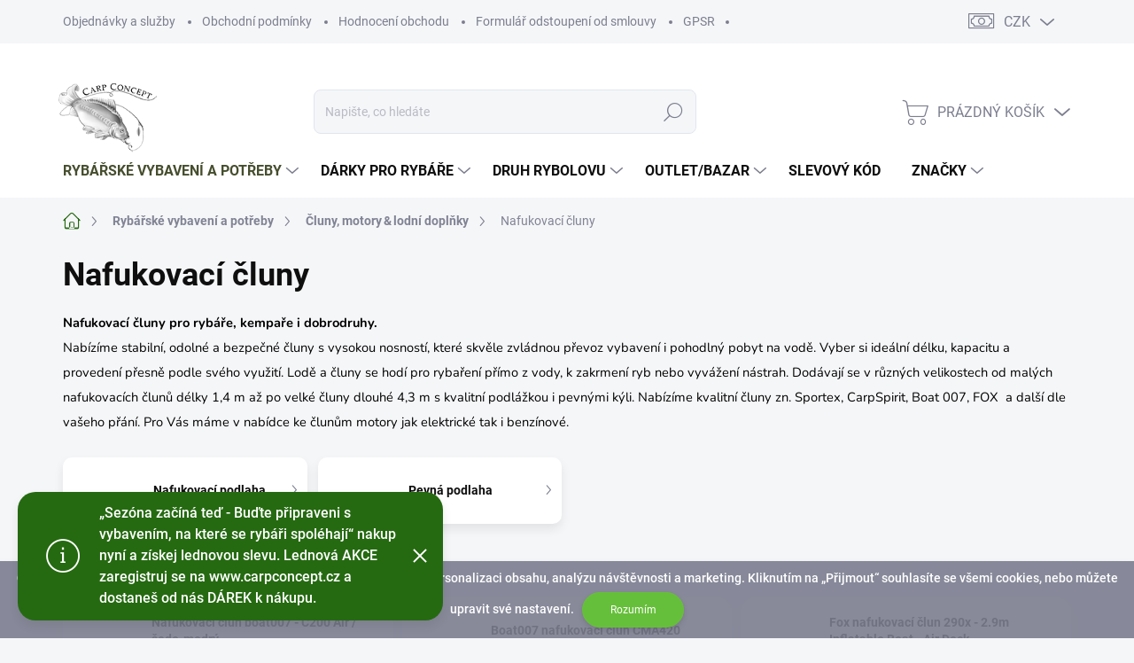

--- FILE ---
content_type: text/html; charset=utf-8
request_url: https://www.carpconcept.cz/nafukovaci-cluny/
body_size: 44870
content:
<!doctype html><html lang="cs" dir="ltr" class="header-background-light external-fonts-loaded"><head><meta charset="utf-8" /><meta name="viewport" content="width=device-width,initial-scale=1" /><title>Nafukovací čluny – stabilní a odolné čluny pro rybáře a rekreaci | Carpconcept.cz</title><link rel="preconnect" href="https://cdn.myshoptet.com" /><link rel="dns-prefetch" href="https://cdn.myshoptet.com" /><link rel="preload" href="https://cdn.myshoptet.com/prj/dist/master/cms/libs/jquery/jquery-1.11.3.min.js" as="script" /><link href="https://cdn.myshoptet.com/prj/dist/master/cms/templates/frontend_templates/shared/css/font-face/nunito.css" rel="stylesheet"><script>
dataLayer = [];
dataLayer.push({'shoptet' : {
    "pageId": 3764,
    "pageType": "category",
    "currency": "CZK",
    "currencyInfo": {
        "decimalSeparator": ",",
        "exchangeRate": 1,
        "priceDecimalPlaces": 2,
        "symbol": "K\u010d",
        "symbolLeft": 0,
        "thousandSeparator": " "
    },
    "language": "cs",
    "projectId": 75166,
    "category": {
        "guid": "30d88179-834a-11ea-a065-0cc47a6c92bc",
        "path": "Ryb\u00e1\u0159sk\u00e9 vybaven\u00ed a pot\u0159eby | \u010cluny, motory\u202f&\u202flodn\u00ed dopl\u0148ky | Nafukovac\u00ed \u010dluny",
        "parentCategoryGuid": "f55f985c-8346-11ea-a065-0cc47a6c92bc"
    },
    "cartInfo": {
        "id": null,
        "freeShipping": false,
        "freeShippingFrom": 0,
        "leftToFreeGift": {
            "formattedPrice": "0 K\u010d",
            "priceLeft": 0
        },
        "freeGift": false,
        "leftToFreeShipping": {
            "priceLeft": 0,
            "dependOnRegion": 0,
            "formattedPrice": "0 K\u010d"
        },
        "discountCoupon": [],
        "getNoBillingShippingPrice": {
            "withoutVat": 0,
            "vat": 0,
            "withVat": 0
        },
        "cartItems": [],
        "taxMode": "ORDINARY"
    },
    "cart": [],
    "customer": {
        "priceRatio": 1,
        "priceListId": 1,
        "groupId": null,
        "registered": false,
        "mainAccount": false
    }
}});
</script>
<meta property="og:type" content="website"><meta property="og:site_name" content="carpconcept.cz"><meta property="og:url" content="https://www.carpconcept.cz/nafukovaci-cluny/"><meta property="og:title" content="Nafukovací čluny – stabilní a odolné čluny pro rybáře a rekreaci | Carpconcept.cz"><meta name="author" content="www.carpconcept.cz"><meta name="web_author" content="Shoptet.cz"><meta name="dcterms.rightsHolder" content="www.carpconcept.cz"><meta name="robots" content="index,follow"><meta property="og:image" content="https://cdn.myshoptet.com/usr/www.carpconcept.cz/user/front_images/ogImage/25211-photos-elling-xcat-xcat240air-1.png"><meta property="og:description" content="Objevte kvalitní nafukovací čluny pro rybáře i rekreační využití. Stabilní, odolné a bezpečné modely s vysokou nosností. Široký výběr délek, podlah a provedení. Rychlé dodání. www.carpcocmept.cz"><meta name="description" content="Objevte kvalitní nafukovací čluny pro rybáře i rekreační využití. Stabilní, odolné a bezpečné modely s vysokou nosností. Široký výběr délek, podlah a provedení. Rychlé dodání. www.carpcocmept.cz"><style>:root {--color-primary: #256a11;--color-primary-h: 107;--color-primary-s: 72%;--color-primary-l: 24%;--color-primary-hover: #464E2E;--color-primary-hover-h: 75;--color-primary-hover-s: 26%;--color-primary-hover-l: 24%;--color-secondary: #464E2E;--color-secondary-h: 75;--color-secondary-s: 26%;--color-secondary-l: 24%;--color-secondary-hover: #464E2E;--color-secondary-hover-h: 75;--color-secondary-hover-s: 26%;--color-secondary-hover-l: 24%;--color-tertiary: #ffffff;--color-tertiary-h: 0;--color-tertiary-s: 0%;--color-tertiary-l: 100%;--color-tertiary-hover: #464E2E;--color-tertiary-hover-h: 75;--color-tertiary-hover-s: 26%;--color-tertiary-hover-l: 24%;--color-header-background: #ffffff;--template-font: "Nunito";--template-headings-font: "Nunito";--header-background-url: url("[data-uri]");--cookies-notice-background: #1A1937;--cookies-notice-color: #F8FAFB;--cookies-notice-button-hover: #f5f5f5;--cookies-notice-link-hover: #27263f;--templates-update-management-preview-mode-content: "Náhled aktualizací šablony je aktivní pro váš prohlížeč."}</style>
<link rel="next" href="/nafukovaci-cluny/strana-2/" />    <script>var shoptet = shoptet || {};</script>
    <script src="https://cdn.myshoptet.com/prj/dist/master/shop/dist/main-3g-header.js.05f199e7fd2450312de2.js"></script>
<!-- User include --><!-- service 1000(633) html code header -->
<link rel="stylesheet" href="https://cdn.myshoptet.com/usr/apollo.jakubtursky.sk/user/documents/assets/main.css?v=1769">

<noscript>
<style>
.before-carousel:before,
.before-carousel:after,
.products-block:after,
.products-block:before,
.p-detail-inner:before,
.p-detail-inner:after{
	display: none;
}

.products-block .product, .products-block .slider-group-products,
.next-to-carousel-banners .banner-wrapper,
.before-carousel .content-wrapper-in,
.p-detail-inner .p-detail-inner-header, .p-detail-inner #product-detail-form {
  opacity: 1;
}

body.type-category .content-wrapper-in,
body.type-manufacturer-detail .content-wrapper-in,
body.type-product .content-wrapper-in {
	visibility: visible!important;
}
</style>
</noscript>

<style>
@font-face {
  font-family: 'apollo';
  font-display: swap;
  src:  url('https://cdn.myshoptet.com/usr/apollo.jakubtursky.sk/user/documents/assets/iconfonts/icomoon.eot?v=107');
  src:  url('https://cdn.myshoptet.com/usr/apollo.jakubtursky.sk/user/documents/assets/iconfonts/icomoon.eot?v=107') format('embedded-opentype'),
    url('https://cdn.myshoptet.com/usr/apollo.jakubtursky.sk/user/documents/assets/iconfonts/icomoon.ttf?v=107') format('truetype'),
    url('https://cdn.myshoptet.com/usr/apollo.jakubtursky.sk/user/documents/assets/iconfonts/icomoon.woff?v=107') format('woff'),
    url('https://cdn.myshoptet.com/usr/apollo.jakubtursky.sk/user/documents/assets/iconfonts/icomoon.svg?v=107') format('svg');
  font-weight: normal;
  font-style: normal;
  font-display: block;
}
.top-navigation-bar .top-nav-button.top-nav-button-login.primary{
	display: none;
}
.basic-description>h3:first-child{
	display: none;
}
/*.header-info-banner-addon{
	background-color: black;
}*/
</style>

<style>
.not-working {
  background-color: rgba(0,0,0, 0.9);
  color: white;
  width: 100%;
  height: 100%;
  position: fixed;
  top: 0;
  left: 0;
  z-index: 9999999;
  text-align: center;
  padding: 50px;
  line-height: 1.6;
  font-size: 16px;
}
</style>

<!-- api 498(150) html code header -->
<script async src="https://scripts.luigisbox.tech/LBX-951264.js"></script><meta name="luigisbox-tracker-id" content="707910-951264,cs"/><script type="text/javascript">const isPlpEnabled = sessionStorage.getItem('lbPlpEnabled') === 'true';if (isPlpEnabled) {const style = document.createElement("style");style.type = "text/css";style.id = "lb-plp-style";style.textContent = `body.type-category #content-wrapper,body.type-search #content-wrapper,body.type-category #content,body.type-search #content,body.type-category #content-in,body.type-search #content-in,body.type-category #main-in,body.type-search #main-in {min-height: 100vh;}body.type-category #content-wrapper > *,body.type-search #content-wrapper > *,body.type-category #content > *,body.type-search #content > *,body.type-category #content-in > *,body.type-search #content-in > *,body.type-category #main-in > *,body.type-search #main-in > * {display: none;}`;document.head.appendChild(style);}</script>
<!-- api 690(337) html code header -->
<script>var ophWidgetData={"lang":"cs","link":"https:\/\/www.carpconcept.cz\/kontakty\/","logo":true,"turnOff":false,"expanded":true,"lunchShow":false,"checkHoliday":true,"showWidgetStart":"06:00","showWidgetEnd":"21:00","beforeOpenStore":"15","beforeCloseStore":"15","openingHours":[{"day":1,"openHour":"09:00","closeHour":"17:00","openPause":"","closePause":"","closed":false,"staticHourText":""},{"day":2,"openHour":"09:00","closeHour":"17:00","openPause":"","closePause":"","closed":false,"staticHourText":""},{"day":3,"openHour":"09:00","closeHour":"17:00","openPause":"","closePause":"","closed":false,"staticHourText":""},{"day":4,"openHour":"09:00","closeHour":"17:00","openPause":"","closePause":"","closed":false,"staticHourText":""},{"day":5,"openHour":"09:00","closeHour":"17:00","openPause":"","closePause":"","closed":false,"staticHourText":""},{"day":6,"openHour":"09:00","closeHour":"12:00","openPause":"","closePause":"","closed":false},{"day":7,"openHour":"","closeHour":"","openPause":"","closePause":"","closed":true}],"excludes":[],"holidayList":["01-01","01-05","08-05","05-07","06-07","28-09","28-10","17-11","24-12","25-12","26-12"],"todayLongFormat":true,"logoFilemanager":"","colors":{"bg_header_color":"","bg_logo_color":"#00ffff","bg_title_color":"","bg_preopen_color":"#03a9f4","bg_open_color":"#4caf50","bg_pause_color":"#ff9800","bg_preclose_color":"#ff6f00","bg_close_color":"#e94b4b","color_exception_day":"#e94b4b"},"address":"Ryb\u00e1\u0159sk\u00e9 pot\u0159eby \nCarpConcept\nStrachot\u00edn 69301\nul. Dru\u017estevn\u00ed \u010d.ev. 99\ntel.: 777664564","icon":"icon-03","bottomPosition":"20","showDetailOnExpand":true,"weekTurnOff":[6],"directPosition":"ltr"}</script>
<!-- api 779(420) html code header -->
<script async charset="utf-8" src="//app.notifikuj.cz/js/notifikuj.min.js?id=534bd067-1c2c-4964-8647-da0fc8cf5836"></script>
<!-- api 1004(637) html code header -->
<script>
                /* Ellity */      
                /* Compatibility */
                     
      window.mehub = window.mehub || {};
      window.mehub.bonus = {
        businessId: 'd20acda7-a94e-4314-86be-9102a1a94108',
        addonId: '8703d75a-a230-4a92-aa53-e19294b9f5f9'
      }
    
                /* Latest */
                           
      window.ellity = window.ellity || {};
      window.ellity.bonus = {
        businessId: 'd20acda7-a94e-4314-86be-9102a1a94108',
        addonId: '8703d75a-a230-4a92-aa53-e19294b9f5f9'
      }
    
                /* Extensions */
                
                </script>
<!-- api 1875(1440) html code header -->

<script type="text/javascript">
var _IMT = _IMT || [];
const _imShoptetSettings = [
    {
        language: "cs",
        apiKey:  "c95ffd2faf6b4d249f0d3c9d6c5a0cee",
        currencyCode: "undefined"
    }
];
(function() {
  var date = new Date();
  var pref = date.getFullYear()+'-'+date.getMonth()+'-'+date.getDate();
  var p = document.createElement('script'); p.type = 'text/javascript'; p.async = true;
      p.src = 'https://static.imservice99.eu/shoptet.im.min.js?'+pref;
      var s = document.getElementsByTagName('script')[0]; s.parentNode.insertBefore(p, s);
})();
</script>
    
<!-- service 565(213) html code header -->
<!--
<link rel="stylesheet" type="text/css" href="https://app.visual.ws/gpwebpay_shoptet/shoptet.css">
<script async defer type="text/javascript" src="https://app.visual.ws/gpwebpay_shoptet/shoptet.js"></script>
-->
<!-- service 690(337) html code header -->
<link href="https://cdn.myshoptet.com/usr/mcore.myshoptet.com/user/documents/upload/addon01/ophWidget.min.css?v=1.6.9" rel="stylesheet" />


<!-- service 1004(637) html code header -->
<script src="https://mehub-framework.web.app/main.bundle.js?v=1"></script>
<!-- service 1462(1076) html code header -->
<link rel="stylesheet" href="https://cdn.myshoptet.com/usr/webotvurci.myshoptet.com/user/documents/plugin-product-interconnection/css/all.min.css?v=27"> 
<!-- service 1863(1428) html code header -->
<script defer src="https://addon.smartform.cz/shoptet/pages/smartform-script?projectId=75166" type="text/javascript"></script>

<script defer src="https://cdn.myshoptet.com/usr/smartform.myshoptet.com/user/documents/shoptet-v1.min.js?v=18" type="text/javascript"></script>
<!-- service 2370(1874) html code header -->
<link rel="stylesheet" href="https://cdn.myshoptet.com/addons/jakubtursky/shoptet-banner-nameday-addons/styles.header.min.css?203da45c4771b1b419b6e18b66f5572a07fb42f1">
<!-- service 1240(857) html code header -->
<script>
var host = "www.carpconcept.cz".replace(/(\.|\/|www)/g, '');
var src = "https://gateway.saimon.ai/" + host + "/loader.js"
var saimonScript = document.createElement('script');
saimonScript.src = src;
saimonScript.async = true;
saimonScript.fetchPriority = "high";
document.head.appendChild(saimonScript);

var timestamp = localStorage.getItem("sai-last-search");
var now = Date.now();

if (parseInt(timestamp) >= (now - 60 * 1000)) {
  document.documentElement.classList.add("--sai-search--active");
}
</script>

<style>
.--sai-search--active .in-vyhledavani #content {
	min-height: 90vh;
}

.--sai-search--active body:not(.--sai-result-page--inactive) #content .search-results-groups, 
.--sai-search--active body:not(.--sai-result-page--inactive) #content #products-found { 
	display: none; 
}
#sai--search-result-page #products-found,
#sai--search-result-page .search-results-groups{
	display: block !important; 
}
</style>
<!-- project html code header -->
<style>
.navigation-in>ul>li.menu-item-10765 a {
    display: flex !important;
    justify-content: center !important;
    align-items: center !important;
    background-color: #464E2E !important;
    border-radius: 15px !important;
    padding: 10px 20px !important;
    color: #fff !important;
    text-decoration: none !important;
    transition: color 0.3s ease, background-color 0.3s ease !important;
    height: 30px !important;
    width: auto !important;
    text-align: center !important;
}

.navigation-in>ul>li.menu-item-10765 a:hover {
    color: black !important;
    background-color: #464E2E !important;
}
</style>

<style>
@media (max-width: 430px) {
  .subcategories.with-image li {
    width: 50% !important;
    flex: 0 0 50%;
    max-width: 50%;
  }

  .subcategories.with-image li a .text {
    font-size: 15px;
    line-height: 1.2;

    -webkit-line-clamp: unset !important;
    display: block !important;
    overflow: visible !important;
    white-space: normal !important;
  }
}
</style>

<style>
@media (max-width: 768px) {
  #cwsx-chat-widget-container {
    bottom: 50px !important;
}
</style>

<style>
.stock-row {
  color: green;
  font-size: 20px;
  display: block;
  width: 100%;
}
#stocks-container {
  box-shadow: 0 6px 12px rgba(0,0,0,0.08);
  background: #fff;
  padding: 23px;
  border-radius: 19px;
  margin-bottom: 22px;
}
.stock-label {
  width: 231px;
  float: left;
}
.stock-row:nth-of-type(2) .stock-label {
  color: red !important;
}
.stock-row:nth-of-type(2) .stock-count {
  color: red !important;
}
.stock-row:nth-of-type(2) .stock-unit {
  color: red !important;
}
</style>

<style>
@media (max-width: 768px) {
    .carousel .extended-banner-title:not(:empty) {
        font-size: 25px !important;
    }
    .carousel .extended-banner-text:not(:empty) {
        margin-top: 10px !important;
        font-size: 15px !important;
    }
}
</style>

<style>
@media (max-width: 767px) {
		.one-column-body .carousel .extended-banner-texts {
   			left: 50%;
    		transform: translate(-50%, -80%);
    		padding: 20px 20px 35px;
    }
}
</style>
<style>
@media (max-width: 767px) {
    .carousel-inner>.item.carousel-item-banner--has-text img {
        height: auto;
        object-fit: cover;
    }
}
</style>
<style>
.carousel .extended-banner-title:not(:empty) {
    font-size: 40px;
}
</style>
<style>
.navigation-in ul li.menu-item-6487 a {
    color: #464E2E;
}
</style>

<style>
.category-perex.empty-content {
    text-align: center;
    display: none;
}
</style>
<style>
@media (max-width: 767px) {
.top-navigation-bar .site-name a img {
    max-height: 40px;
    margin-left: 10px;
    margin-top: 10px;
    transform: scale(1.2);
    }
}
@media (min-width: 768px) {
    #header .site-name a img {
    			margin-left: 10px;
   				margin-top: 10px;
    			transform: scale(1.4);
    }
}
<style>
.site-msg-custom.information, .site-msg.information {
    opacity: 1;
    border-radius: 20px;
    background-color: var(--color-primary);
    box-shadow: 0 6px 12px rgba(0, 0, 0, 0.08);
    margin-bottom: 70px;
}
</style>
<style>
@media (max-width: 768px) {
		.banners-top-block .extended-banner-title:not(:empty), .next-to-carousel-banners .extended-banner-title:not(:empty) {
   		 font-size: 17px;
       max-width: 65%;
    }
}
</style>
<style>
@media (min-width: 768px) {
    .banners-top-block .extended-banner-title:not(:empty), .next-to-carousel-banners .extended-banner-title:not(:empty) {
        font-size: 20px;
        max-width: 65%;
    }
}
</style>
<style>
@media (max-width: 768px) {
    .banners-top-block .banner-wrapper {
        padding: 4px 4px;
        margin: 0;
        width: 50%;
        max-width: 50%;
        flex: 0 0 50%;
    }
}
</style>
<style>
@media (min-width: 768px) {
    .banners-top-block .banner-wrapper {
        padding: 4px 4px;
        margin: 0;
        width: 50%;
        max-width: 25%;
        flex: 0 0 25%;
    }
}
</style>
<!-- /User include --><link rel="shortcut icon" href="/favicon.png" type="image/x-icon" /><link rel="canonical" href="https://www.carpconcept.cz/nafukovaci-cluny/" />    <!-- Global site tag (gtag.js) - Google Analytics -->
    <script async src="https://www.googletagmanager.com/gtag/js?id=G-EC3MP75167"></script>
    <script>
        
        window.dataLayer = window.dataLayer || [];
        function gtag(){dataLayer.push(arguments);}
        

        
        gtag('js', new Date());

        
                gtag('config', 'G-EC3MP75167', {"groups":"GA4","send_page_view":false,"content_group":"category","currency":"CZK","page_language":"cs"});
        
        
        
        
        
        
                    gtag('event', 'page_view', {"send_to":"GA4","page_language":"cs","content_group":"category","currency":"CZK"});
        
        
        
        
        
        
        
        
        
        
        
        
        
        document.addEventListener('DOMContentLoaded', function() {
            if (typeof shoptet.tracking !== 'undefined') {
                for (var id in shoptet.tracking.bannersList) {
                    gtag('event', 'view_promotion', {
                        "send_to": "UA",
                        "promotions": [
                            {
                                "id": shoptet.tracking.bannersList[id].id,
                                "name": shoptet.tracking.bannersList[id].name,
                                "position": shoptet.tracking.bannersList[id].position
                            }
                        ]
                    });
                }
            }

            shoptet.consent.onAccept(function(agreements) {
                if (agreements.length !== 0) {
                    console.debug('gtag consent accept');
                    var gtagConsentPayload =  {
                        'ad_storage': agreements.includes(shoptet.config.cookiesConsentOptPersonalisation)
                            ? 'granted' : 'denied',
                        'analytics_storage': agreements.includes(shoptet.config.cookiesConsentOptAnalytics)
                            ? 'granted' : 'denied',
                                                                                                'ad_user_data': agreements.includes(shoptet.config.cookiesConsentOptPersonalisation)
                            ? 'granted' : 'denied',
                        'ad_personalization': agreements.includes(shoptet.config.cookiesConsentOptPersonalisation)
                            ? 'granted' : 'denied',
                        };
                    console.debug('update consent data', gtagConsentPayload);
                    gtag('consent', 'update', gtagConsentPayload);
                    dataLayer.push(
                        { 'event': 'update_consent' }
                    );
                }
            });
        });
    </script>
</head><body class="desktop id-3764 in-nafukovaci-cluny template-11 type-category one-column-body columns-3 blank-mode blank-mode-css ums_forms_redesign--off ums_a11y_category_page--on ums_discussion_rating_forms--off ums_flags_display_unification--on ums_a11y_login--on mobile-header-version-0">
        <div id="fb-root"></div>
        <script>
            window.fbAsyncInit = function() {
                FB.init({
                    autoLogAppEvents : true,
                    xfbml            : true,
                    version          : 'v24.0'
                });
            };
        </script>
        <script async defer crossorigin="anonymous" src="https://connect.facebook.net/cs_CZ/sdk.js#xfbml=1&version=v24.0"></script>    <div class="cookie-ag-wrap">
        <div class="site-msg cookies" data-testid="cookiePopup" data-nosnippet>
            <form action="">
                <strong data-start="228" data-end="265">CarpConcept.cz používá soubory cookies</strong> pro správné fungování stránek, personalizaci obsahu, analýzu návštěvnosti a marketing. Kliknutím na „Přijmout“ souhlasíte se všemi cookies, nebo můžete upravit své nastavení.
                <button type="submit" class="btn btn-xs btn-default CookiesOK" data-cookie-notice-ttl="7" data-testid="buttonCookieSubmit">Rozumím</button>
            </form>
        </div>
            </div>
<a href="#content" class="skip-link sr-only">Přejít na obsah</a><div class="overall-wrapper"><div class="site-msg information"><div class="container"><div class="text">„Sezóna začíná teď - Buďte připraveni s vybavením, na které se rybáři spoléhají“ nakup nyní a získej lednovou slevu.
Lednová AKCE zaregistruj se na www.carpconcept.cz a dostaneš od nás DÁREK k nákupu.</div><div class="close js-close-information-msg"></div></div></div><div class="user-action"><div class="container">
    <div class="user-action-in">
                    <div id="login" class="user-action-login popup-widget login-widget" role="dialog" aria-labelledby="loginHeading">
        <div class="popup-widget-inner">
                            <h2 id="loginHeading">Přihlášení k vašemu účtu</h2><div id="customerLogin"><form action="/action/Customer/Login/" method="post" id="formLoginIncluded" class="csrf-enabled formLogin" data-testid="formLogin"><input type="hidden" name="referer" value="" /><div class="form-group"><div class="input-wrapper email js-validated-element-wrapper no-label"><input type="email" name="email" class="form-control" autofocus placeholder="E-mailová adresa (např. jan@novak.cz)" data-testid="inputEmail" autocomplete="email" required /></div></div><div class="form-group"><div class="input-wrapper password js-validated-element-wrapper no-label"><input type="password" name="password" class="form-control" placeholder="Heslo" data-testid="inputPassword" autocomplete="current-password" required /><span class="no-display">Nemůžete vyplnit toto pole</span><input type="text" name="surname" value="" class="no-display" /></div></div><div class="form-group"><div class="login-wrapper"><button type="submit" class="btn btn-secondary btn-text btn-login" data-testid="buttonSubmit">Přihlásit se</button><div class="password-helper"><a href="/registrace/" data-testid="signup" rel="nofollow">Nová registrace</a><a href="/klient/zapomenute-heslo/" rel="nofollow">Zapomenuté heslo</a></div></div></div><div class="social-login-buttons"><div class="social-login-buttons-divider"><span>nebo</span></div><div class="form-group"><a href="/action/Social/login/?provider=Seznam" class="login-btn seznam" rel="nofollow"><span class="login-seznam-icon"></span><strong>Přihlásit se přes Seznam</strong></a></div></div></form>
</div>                    </div>
    </div>

                            <div id="cart-widget" class="user-action-cart popup-widget cart-widget loader-wrapper" data-testid="popupCartWidget" role="dialog" aria-hidden="true">
    <div class="popup-widget-inner cart-widget-inner place-cart-here">
        <div class="loader-overlay">
            <div class="loader"></div>
        </div>
    </div>

    <div class="cart-widget-button">
        <a href="/kosik/" class="btn btn-conversion" id="continue-order-button" rel="nofollow" data-testid="buttonNextStep">Pokračovat do košíku</a>
    </div>
</div>
            </div>
</div>
</div><div class="top-navigation-bar" data-testid="topNavigationBar">

    <div class="container">

        <div class="top-navigation-contacts">
            <strong>Zákaznická podpora:</strong><a href="tel:+420601371137" class="project-phone" aria-label="Zavolat na +420601371137" data-testid="contactboxPhone"><span>+420 601 371 137</span></a><a href="mailto:info@carpconcept.cz" class="project-email" data-testid="contactboxEmail"><span>info@carpconcept.cz</span></a>        </div>

                            <div class="top-navigation-menu">
                <div class="top-navigation-menu-trigger"></div>
                <ul class="top-navigation-bar-menu">
                                            <li class="top-navigation-menu-item-27">
                            <a href="/objednavky-a-sluzby/">Objednávky a služby</a>
                        </li>
                                            <li class="top-navigation-menu-item-39">
                            <a href="/obchodni-podminky/">Obchodní podmínky</a>
                        </li>
                                            <li class="top-navigation-menu-item--51">
                            <a href="/hodnoceni-obchodu/">Hodnocení obchodu</a>
                        </li>
                                            <li class="top-navigation-menu-item-6490">
                            <a href="/formular-odstoupeni-od-smlouvy/">Formulář odstoupení od smlouvy</a>
                        </li>
                                            <li class="top-navigation-menu-item-10822">
                            <a href="/gpsr/">GPSR</a>
                        </li>
                                    </ul>
                <ul class="top-navigation-bar-menu-helper"></ul>
            </div>
        
        <div class="top-navigation-tools top-navigation-tools--language">
            <div class="responsive-tools">
                <a href="#" class="toggle-window" data-target="search" aria-label="Hledat" data-testid="linkSearchIcon"></a>
                                                            <a href="#" class="toggle-window" data-target="login"></a>
                                                    <a href="#" class="toggle-window" data-target="navigation" aria-label="Menu" data-testid="hamburgerMenu"></a>
            </div>
                <div class="dropdown">
        <span>Ceny v:</span>
        <button id="topNavigationDropdown" type="button" data-toggle="dropdown" aria-haspopup="true" aria-expanded="false">
            CZK
            <span class="caret"></span>
        </button>
        <ul class="dropdown-menu" aria-labelledby="topNavigationDropdown"><li><a href="/action/Currency/changeCurrency/?currencyCode=CZK" rel="nofollow">CZK</a></li><li><a href="/action/Currency/changeCurrency/?currencyCode=EUR" rel="nofollow">EUR</a></li></ul>
    </div>
            <button class="top-nav-button top-nav-button-login toggle-window" type="button" data-target="login" aria-haspopup="dialog" aria-controls="login" aria-expanded="false" data-testid="signin"><span>Přihlášení</span></button>        </div>

    </div>

</div>
<header id="header"><div class="container navigation-wrapper">
    <div class="header-top">
        <div class="site-name-wrapper">
            <div class="site-name"><a href="/" data-testid="linkWebsiteLogo"><img src="https://cdn.myshoptet.com/usr/www.carpconcept.cz/user/logos/logo-1.png" alt="www.carpconcept.cz" fetchpriority="low" /></a></div>        </div>
        <div class="search" itemscope itemtype="https://schema.org/WebSite">
            <meta itemprop="headline" content="Nafukovací čluny"/><meta itemprop="url" content="https://www.carpconcept.cz"/><meta itemprop="text" content="Objevte kvalitní nafukovací čluny pro rybáře i rekreační využití. Stabilní, odolné a bezpečné modely s vysokou nosností. Široký výběr délek, podlah a provedení. Rychlé dodání. www.carpcocmept.cz"/>            <form action="/action/ProductSearch/prepareString/" method="post"
    id="formSearchForm" class="search-form compact-form js-search-main"
    itemprop="potentialAction" itemscope itemtype="https://schema.org/SearchAction" data-testid="searchForm">
    <fieldset>
        <meta itemprop="target"
            content="https://www.carpconcept.cz/vyhledavani/?string={string}"/>
        <input type="hidden" name="language" value="cs"/>
        
            
<input
    type="search"
    name="string"
        class="query-input form-control search-input js-search-input"
    placeholder="Napište, co hledáte"
    autocomplete="off"
    required
    itemprop="query-input"
    aria-label="Vyhledávání"
    data-testid="searchInput"
>
            <button type="submit" class="btn btn-default" data-testid="searchBtn">Hledat</button>
        
    </fieldset>
</form>
        </div>
        <div class="navigation-buttons">
                
    <a href="/kosik/" class="btn btn-icon toggle-window cart-count" data-target="cart" data-hover="true" data-redirect="true" data-testid="headerCart" rel="nofollow" aria-haspopup="dialog" aria-expanded="false" aria-controls="cart-widget">
        
                <span class="sr-only">Nákupní košík</span>
        
            <span class="cart-price visible-lg-inline-block" data-testid="headerCartPrice">
                                    Prázdný košík                            </span>
        
    
            </a>
        </div>
    </div>
    <nav id="navigation" aria-label="Hlavní menu" data-collapsible="true"><div class="navigation-in menu"><ul class="menu-level-1" role="menubar" data-testid="headerMenuItems"><li class="menu-item-6487 ext" role="none"><a href="/rybarske-vybaveni-a-potreby/" data-testid="headerMenuItem" role="menuitem" aria-haspopup="true" aria-expanded="false"><b>Rybářské vybavení a potřeby</b><span class="submenu-arrow"></span></a><ul class="menu-level-2" aria-label="Rybářské vybavení a potřeby" tabindex="-1" role="menu"><li class="menu-item-13350" role="none"><a href="/akcni-combo-1-1/" class="menu-image" data-testid="headerMenuItem" tabindex="-1" aria-hidden="true"><img src="data:image/svg+xml,%3Csvg%20width%3D%22140%22%20height%3D%22100%22%20xmlns%3D%22http%3A%2F%2Fwww.w3.org%2F2000%2Fsvg%22%3E%3C%2Fsvg%3E" alt="" aria-hidden="true" width="140" height="100"  data-src="https://cdn.myshoptet.com/usr/www.carpconcept.cz/user/categories/thumb/zfish-combo-2x-prut-sunfire-stalker-3-60m-3lb-pouzdro.jpg" fetchpriority="low" /></a><div><a href="/akcni-combo-1-1/" data-testid="headerMenuItem" role="menuitem"><span>AKČNÍ COMBO 1+1</span></a>
                        </div></li><li class="menu-item-11511 has-third-level" role="none"><a href="/sportex-lednovy-vyprodej/" class="menu-image" data-testid="headerMenuItem" tabindex="-1" aria-hidden="true"><img src="data:image/svg+xml,%3Csvg%20width%3D%22140%22%20height%3D%22100%22%20xmlns%3D%22http%3A%2F%2Fwww.w3.org%2F2000%2Fsvg%22%3E%3C%2Fsvg%3E" alt="" aria-hidden="true" width="140" height="100"  data-src="https://cdn.myshoptet.com/usr/www.carpconcept.cz/user/categories/thumb/ryb_____s_kaprem_a_black_friday_nab__dka.png" fetchpriority="low" /></a><div><a href="/sportex-lednovy-vyprodej/" data-testid="headerMenuItem" role="menuitem"><span>SPORTEX LEDNOVÝ VÝPRODEJ</span></a>
                                                    <ul class="menu-level-3" role="menu">
                                                                    <li class="menu-item-11514" role="none">
                                        <a href="/kaprove-pruty/" data-testid="headerMenuItem" role="menuitem">
                                            Kaprové pruty</a>,                                    </li>
                                                                    <li class="menu-item-11517" role="none">
                                        <a href="/privlacove-pruty-2/" data-testid="headerMenuItem" role="menuitem">
                                            Pruty na přívlač</a>,                                    </li>
                                                                    <li class="menu-item-11520" role="none">
                                        <a href="/feeder-pruty/" data-testid="headerMenuItem" role="menuitem">
                                            Feeder pruty</a>,                                    </li>
                                                                    <li class="menu-item-11523" role="none">
                                        <a href="/obaly-na-pruty-3/" data-testid="headerMenuItem" role="menuitem">
                                            Obaly na pruty</a>                                    </li>
                                                            </ul>
                        </div></li><li class="menu-item-3500 has-third-level" role="none"><a href="/navijaky-2/" class="menu-image" data-testid="headerMenuItem" tabindex="-1" aria-hidden="true"><img src="data:image/svg+xml,%3Csvg%20width%3D%22140%22%20height%3D%22100%22%20xmlns%3D%22http%3A%2F%2Fwww.w3.org%2F2000%2Fsvg%22%3E%3C%2Fsvg%3E" alt="" aria-hidden="true" width="140" height="100"  data-src="https://cdn.myshoptet.com/usr/www.carpconcept.cz/user/categories/thumb/ultci414000xsc.jpg" fetchpriority="low" /></a><div><a href="/navijaky-2/" data-testid="headerMenuItem" role="menuitem"><span>Navijáky</span></a>
                                                    <ul class="menu-level-3" role="menu">
                                                                    <li class="menu-item-3926" role="none">
                                        <a href="/kaprove-navijaky-2/" data-testid="headerMenuItem" role="menuitem">
                                            Kaprové navijáky</a>,                                    </li>
                                                                    <li class="menu-item-5192" role="none">
                                        <a href="/spodove-navijaky/" data-testid="headerMenuItem" role="menuitem">
                                            Spodové navijáky</a>,                                    </li>
                                                                    <li class="menu-item-3539" role="none">
                                        <a href="/volnobezna-brzda/" data-testid="headerMenuItem" role="menuitem">
                                            Volnoběžná brzda</a>,                                    </li>
                                                                    <li class="menu-item-5871" role="none">
                                        <a href="/klasicke-navijaky/" data-testid="headerMenuItem" role="menuitem">
                                            Klasické navijáky</a>,                                    </li>
                                                                    <li class="menu-item-5832" role="none">
                                        <a href="/privlacove-navijaky-2/" data-testid="headerMenuItem" role="menuitem">
                                            Přívlačové navijáky</a>,                                    </li>
                                                                    <li class="menu-item-5835" role="none">
                                        <a href="/feederove-navijaky-2/" data-testid="headerMenuItem" role="menuitem">
                                            Feederové navijáky</a>,                                    </li>
                                                                    <li class="menu-item-5877" role="none">
                                        <a href="/plavackove-navijaky/" data-testid="headerMenuItem" role="menuitem">
                                            Plavačkové navijáky</a>,                                    </li>
                                                                    <li class="menu-item-3929" role="none">
                                        <a href="/bojove-brzda/" data-testid="headerMenuItem" role="menuitem">
                                            Bojová brzda</a>,                                    </li>
                                                                    <li class="menu-item-3536" role="none">
                                        <a href="/zadni-brzda/" data-testid="headerMenuItem" role="menuitem">
                                            Zadní brzda</a>,                                    </li>
                                                                    <li class="menu-item-5868" role="none">
                                        <a href="/morske-navijaky/" data-testid="headerMenuItem" role="menuitem">
                                            Mořské navijáky</a>,                                    </li>
                                                                    <li class="menu-item-3932" role="none">
                                        <a href="/sumcove-navijaky/" data-testid="headerMenuItem" role="menuitem">
                                            Sumcové navijáky</a>,                                    </li>
                                                                    <li class="menu-item-3545" role="none">
                                        <a href="/multiplikatory-2/" data-testid="headerMenuItem" role="menuitem">
                                            Multiplikátory</a>,                                    </li>
                                                                    <li class="menu-item-5989" role="none">
                                        <a href="/muskarske-navijaky-2/" data-testid="headerMenuItem" role="menuitem">
                                            Muškařské navijáky</a>,                                    </li>
                                                                    <li class="menu-item-3827" role="none">
                                        <a href="/nahradni-civky-2/" data-testid="headerMenuItem" role="menuitem">
                                            Náhradní cívky</a>,                                    </li>
                                                                    <li class="menu-item-3824" role="none">
                                        <a href="/pouzdra-na-navijaky-a-civky/" data-testid="headerMenuItem" role="menuitem">
                                            Pouzdra na navijáky a cívky</a>,                                    </li>
                                                                    <li class="menu-item-5788" role="none">
                                        <a href="/nahradni-dily/" data-testid="headerMenuItem" role="menuitem">
                                            Náhradní díly</a>,                                    </li>
                                                                    <li class="menu-item-12672" role="none">
                                        <a href="/jak-vybrat-navijak/" data-testid="headerMenuItem" role="menuitem">
                                            Jak vybrat naviják?</a>                                    </li>
                                                            </ul>
                        </div></li><li class="menu-item-3470 has-third-level" role="none"><a href="/pruty-2/" class="menu-image" data-testid="headerMenuItem" tabindex="-1" aria-hidden="true"><img src="data:image/svg+xml,%3Csvg%20width%3D%22140%22%20height%3D%22100%22%20xmlns%3D%22http%3A%2F%2Fwww.w3.org%2F2000%2Fsvg%22%3E%3C%2Fsvg%3E" alt="" aria-hidden="true" width="140" height="100"  data-src="https://cdn.myshoptet.com/usr/www.carpconcept.cz/user/categories/thumb/sportex-graphenon-seatrout-rs-2-meerforellen-spinnrute-detail-jpg_1734012851_1920x1920.jpg" fetchpriority="low" /></a><div><a href="/pruty-2/" data-testid="headerMenuItem" role="menuitem"><span>Pruty</span></a>
                                                    <ul class="menu-level-3" role="menu">
                                                                    <li class="menu-item-3476" role="none">
                                        <a href="/kaprove-pruty-3/" data-testid="headerMenuItem" role="menuitem">
                                            Kaprové pruty</a>,                                    </li>
                                                                    <li class="menu-item-3479" role="none">
                                        <a href="/feederove-pruty-2/" data-testid="headerMenuItem" role="menuitem">
                                            Feederové pruty</a>,                                    </li>
                                                                    <li class="menu-item-3494" role="none">
                                        <a href="/teleskopicke/" data-testid="headerMenuItem" role="menuitem">
                                            Pruty teleskopické</a>,                                    </li>
                                                                    <li class="menu-item-12693" role="none">
                                        <a href="/pruty-na-vyvesenou-2/" data-testid="headerMenuItem" role="menuitem">
                                            Pruty na vyvěšenou</a>,                                    </li>
                                                                    <li class="menu-item-3485" role="none">
                                        <a href="/privlacove-pruty-5/" data-testid="headerMenuItem" role="menuitem">
                                            Přívlačové pruty</a>,                                    </li>
                                                                    <li class="menu-item-12849" role="none">
                                        <a href="/pruty-na-hlavatky/" data-testid="headerMenuItem" role="menuitem">
                                            Pruty na hlavatky</a>,                                    </li>
                                                                    <li class="menu-item-5805" role="none">
                                        <a href="/baitcastovy-prut/" data-testid="headerMenuItem" role="menuitem">
                                            Baitcast</a>,                                    </li>
                                                                    <li class="menu-item-3488" role="none">
                                        <a href="/sumcove-pruty-3/" data-testid="headerMenuItem" role="menuitem">
                                            Sumcové pruty</a>,                                    </li>
                                                                    <li class="menu-item-3482" role="none">
                                        <a href="/plavackove--matchove/" data-testid="headerMenuItem" role="menuitem">
                                            Plavačkové, matchové</a>,                                    </li>
                                                                    <li class="menu-item-7111" role="none">
                                        <a href="/zavodni-delicky/" data-testid="headerMenuItem" role="menuitem">
                                            Závodní děličky</a>,                                    </li>
                                                                    <li class="menu-item-3911" role="none">
                                        <a href="/cestovni-pruty-3/" data-testid="headerMenuItem" role="menuitem">
                                            Cestovní</a>,                                    </li>
                                                                    <li class="menu-item-3491" role="none">
                                        <a href="/na-more/" data-testid="headerMenuItem" role="menuitem">
                                            Na moře</a>,                                    </li>
                                                                    <li class="menu-item-3497" role="none">
                                        <a href="/na-dirky/" data-testid="headerMenuItem" role="menuitem">
                                            Na dírky</a>,                                    </li>
                                                                    <li class="menu-item-3920" role="none">
                                        <a href="/muskarske/" data-testid="headerMenuItem" role="menuitem">
                                            Muškařské</a>,                                    </li>
                                                                    <li class="menu-item-5018" role="none">
                                        <a href="/detske-sety/" data-testid="headerMenuItem" role="menuitem">
                                            Dětské sety</a>,                                    </li>
                                                                    <li class="menu-item-3641" role="none">
                                        <a href="/pouzdra-na-pruty-3/" data-testid="headerMenuItem" role="menuitem">
                                            Pouzdra na pruty</a>,                                    </li>
                                                                    <li class="menu-item-3821" role="none">
                                        <a href="/prislusenstvi-a-nahradni-dily/" data-testid="headerMenuItem" role="menuitem">
                                            Příslušenství a náhradní díly</a>,                                    </li>
                                                                    <li class="menu-item-4010" role="none">
                                        <a href="/pasky--krytky-na-pruty/" data-testid="headerMenuItem" role="menuitem">
                                            Pásky, krytky na pruty</a>                                    </li>
                                                            </ul>
                        </div></li><li class="menu-item-3506 has-third-level" role="none"><a href="/krmeni---nastrahy/" class="menu-image" data-testid="headerMenuItem" tabindex="-1" aria-hidden="true"><img src="data:image/svg+xml,%3Csvg%20width%3D%22140%22%20height%3D%22100%22%20xmlns%3D%22http%3A%2F%2Fwww.w3.org%2F2000%2Fsvg%22%3E%3C%2Fsvg%3E" alt="" aria-hidden="true" width="140" height="100"  data-src="https://cdn.myshoptet.com/usr/www.carpconcept.cz/user/categories/thumb/tumbnail_8fc83de2-9632-4b80-bcf1-97d7986024da.jpg" fetchpriority="low" /></a><div><a href="/krmeni---nastrahy/" data-testid="headerMenuItem" role="menuitem"><span>Krmení &amp; nástrahy</span></a>
                                                    <ul class="menu-level-3" role="menu">
                                                                    <li class="menu-item-3812" role="none">
                                        <a href="/ziva-nastraha-2/" data-testid="headerMenuItem" role="menuitem">
                                            Živá nástraha</a>,                                    </li>
                                                                    <li class="menu-item-1374" role="none">
                                        <a href="/trvanlive-boilies/" data-testid="headerMenuItem" role="menuitem">
                                            Trvanlivé boilies</a>,                                    </li>
                                                                    <li class="menu-item-9277" role="none">
                                        <a href="/dipovane-boilies/" data-testid="headerMenuItem" role="menuitem">
                                            Dipované boilies</a>,                                    </li>
                                                                    <li class="menu-item-13335" role="none">
                                        <a href="/rozpustne-bolies/" data-testid="headerMenuItem" role="menuitem">
                                            Rozpustné bolies</a>,                                    </li>
                                                                    <li class="menu-item-9280" role="none">
                                        <a href="/tvrzene-boilies/" data-testid="headerMenuItem" role="menuitem">
                                            Tvrzené boilies</a>,                                    </li>
                                                                    <li class="menu-item-8983" role="none">
                                        <a href="/velke-baleni-boilies/" data-testid="headerMenuItem" role="menuitem">
                                            Velké balení boilies</a>,                                    </li>
                                                                    <li class="menu-item-8956" role="none">
                                        <a href="/krmne-ekonomicke-boilies/" data-testid="headerMenuItem" role="menuitem">
                                            Krmné - ekonomické boilies</a>,                                    </li>
                                                                    <li class="menu-item-3590" role="none">
                                        <a href="/plovouci-boilies-2/" data-testid="headerMenuItem" role="menuitem">
                                            Plovoucí boilies</a>,                                    </li>
                                                                    <li class="menu-item-3593" role="none">
                                        <a href="/vyvazene-boilies/" data-testid="headerMenuItem" role="menuitem">
                                            Vyvážené boilies</a>,                                    </li>
                                                                    <li class="menu-item-8989" role="none">
                                        <a href="/boilies-do-studene-vody/" data-testid="headerMenuItem" role="menuitem">
                                            Boilies do studené vody</a>,                                    </li>
                                                                    <li class="menu-item-3599" role="none">
                                        <a href="/rohlikove-boilies-2/" data-testid="headerMenuItem" role="menuitem">
                                            Rohlíkové boilies</a>,                                    </li>
                                                                    <li class="menu-item-8959" role="none">
                                        <a href="/chytaci-pelety/" data-testid="headerMenuItem" role="menuitem">
                                            Chytací pelety</a>,                                    </li>
                                                                    <li class="menu-item-3596" role="none">
                                        <a href="/vnadici-pelety/" data-testid="headerMenuItem" role="menuitem">
                                            Vnadící pelety</a>,                                    </li>
                                                                    <li class="menu-item-3602" role="none">
                                        <a href="/nastrahy-na-hacek-2/" data-testid="headerMenuItem" role="menuitem">
                                            Nástrahy na háček</a>,                                    </li>
                                                                    <li class="menu-item-4127" role="none">
                                        <a href="/umele-nastrahy-3/" data-testid="headerMenuItem" role="menuitem">
                                            Umělé nástrahy</a>,                                    </li>
                                                                    <li class="menu-item-14453" role="none">
                                        <a href="/tygri-orech/" data-testid="headerMenuItem" role="menuitem">
                                            Tygří ořech</a>,                                    </li>
                                                                    <li class="menu-item-3608" role="none">
                                        <a href="/hotove-partikly-2/" data-testid="headerMenuItem" role="menuitem">
                                            Hotové partikly</a>,                                    </li>
                                                                    <li class="menu-item-8962" role="none">
                                        <a href="/hotove-pva/" data-testid="headerMenuItem" role="menuitem">
                                            Hotové PVA</a>,                                    </li>
                                                                    <li class="menu-item-3617" role="none">
                                        <a href="/pasty-a-testa/" data-testid="headerMenuItem" role="menuitem">
                                            Obalovací pasty a těsta</a>,                                    </li>
                                                                    <li class="menu-item-8965" role="none">
                                        <a href="/pva-stick-mix/" data-testid="headerMenuItem" role="menuitem">
                                            PVA Stick Mix</a>,                                    </li>
                                                                    <li class="menu-item-3605" role="none">
                                        <a href="/krmitkove-smesi-a-method/" data-testid="headerMenuItem" role="menuitem">
                                            Krmítkové směsi a method</a>,                                    </li>
                                                                    <li class="menu-item-9379" role="none">
                                        <a href="/vlhcene-vnadici-smesi/" data-testid="headerMenuItem" role="menuitem">
                                            Vlhčené vnadící směsi</a>,                                    </li>
                                                                    <li class="menu-item-3611" role="none">
                                        <a href="/tekuta-potrava-2/" data-testid="headerMenuItem" role="menuitem">
                                            Tekutá potrava</a>,                                    </li>
                                                                    <li class="menu-item-3614" role="none">
                                        <a href="/boostery--posilovace--spreje/" data-testid="headerMenuItem" role="menuitem">
                                            Boostery, posilovače, spreje</a>,                                    </li>
                                                                    <li class="menu-item-5295" role="none">
                                        <a href="/esence/" data-testid="headerMenuItem" role="menuitem">
                                            Esence</a>,                                    </li>
                                                                    <li class="menu-item-3995" role="none">
                                        <a href="/oleje-2/" data-testid="headerMenuItem" role="menuitem">
                                            Oleje</a>,                                    </li>
                                                                    <li class="menu-item-4001" role="none">
                                        <a href="/boilies-mixy-2/" data-testid="headerMenuItem" role="menuitem">
                                            Boilies mixy</a>                                    </li>
                                                            </ul>
                        </div></li><li class="menu-item-3503 has-third-level" role="none"><a href="/montaze-bizuterie/" class="menu-image" data-testid="headerMenuItem" tabindex="-1" aria-hidden="true"><img src="data:image/svg+xml,%3Csvg%20width%3D%22140%22%20height%3D%22100%22%20xmlns%3D%22http%3A%2F%2Fwww.w3.org%2F2000%2Fsvg%22%3E%3C%2Fsvg%3E" alt="" aria-hidden="true" width="140" height="100"  data-src="https://cdn.myshoptet.com/usr/www.carpconcept.cz/user/categories/thumb/screenshot_2026-01-23_at_11-07-03_foto_monta__e_na_ryby_-_hledat_googlem.png" fetchpriority="low" /></a><div><a href="/montaze-bizuterie/" data-testid="headerMenuItem" role="menuitem"><span>Montáže, bižuterie</span></a>
                                                    <ul class="menu-level-3" role="menu">
                                                                    <li class="menu-item-3551" role="none">
                                        <a href="/hacky-2/" data-testid="headerMenuItem" role="menuitem">
                                            Háčky</a>,                                    </li>
                                                                    <li class="menu-item-3554" role="none">
                                        <a href="/vlasce-3/" data-testid="headerMenuItem" role="menuitem">
                                            Vlasce</a>,                                    </li>
                                                                    <li class="menu-item-3557" role="none">
                                        <a href="/snury-a-pletenky/" data-testid="headerMenuItem" role="menuitem">
                                            Šňůry a pletenky</a>,                                    </li>
                                                                    <li class="menu-item-3560" role="none">
                                        <a href="/splavky-2/" data-testid="headerMenuItem" role="menuitem">
                                            Splávky</a>,                                    </li>
                                                                    <li class="menu-item-3563" role="none">
                                        <a href="/olovo-a-zateze/" data-testid="headerMenuItem" role="menuitem">
                                            Olovo a zátěže</a>,                                    </li>
                                                                    <li class="menu-item-3566" role="none">
                                        <a href="/krmitka-3/" data-testid="headerMenuItem" role="menuitem">
                                            Krmítka</a>,                                    </li>
                                                                    <li class="menu-item-3575" role="none">
                                        <a href="/drobna-bizuterie/" data-testid="headerMenuItem" role="menuitem">
                                            Drobná bižuterie</a>,                                    </li>
                                                                    <li class="menu-item-3584" role="none">
                                        <a href="/krabicky-a-boxy-2/" data-testid="headerMenuItem" role="menuitem">
                                            Krabičky a boxy</a>,                                    </li>
                                                                    <li class="menu-item-4112" role="none">
                                        <a href="/zavesky/" data-testid="headerMenuItem" role="menuitem">
                                            Závěsky, hotové montáže</a>,                                    </li>
                                                                    <li class="menu-item-4124" role="none">
                                        <a href="/zarazky-na-boilies--pelety--gumicky/" data-testid="headerMenuItem" role="menuitem">
                                            Zarážky na boilies, pelety, gumičky</a>,                                    </li>
                                                                    <li class="menu-item-4088" role="none">
                                        <a href="/dotahovace--stahovace-pletenky--dipovaci-kleste/" data-testid="headerMenuItem" role="menuitem">
                                            Dotahovače, stahovače pletenky, dipovací kleště</a>,                                    </li>
                                                                    <li class="menu-item-8986" role="none">
                                        <a href="/tungsten-program/" data-testid="headerMenuItem" role="menuitem">
                                            Tungsten program</a>,                                    </li>
                                                                    <li class="menu-item-4907" role="none">
                                        <a href="/feederove-doplnky/" data-testid="headerMenuItem" role="menuitem">
                                            Feederové doplňky</a>                                    </li>
                                                            </ul>
                        </div></li><li class="menu-item-3521 has-third-level" role="none"><a href="/pece-o-ulovek/" class="menu-image" data-testid="headerMenuItem" tabindex="-1" aria-hidden="true"><img src="data:image/svg+xml,%3Csvg%20width%3D%22140%22%20height%3D%22100%22%20xmlns%3D%22http%3A%2F%2Fwww.w3.org%2F2000%2Fsvg%22%3E%3C%2Fsvg%3E" alt="" aria-hidden="true" width="140" height="100"  data-src="https://cdn.myshoptet.com/usr/www.carpconcept.cz/user/categories/thumb/podlo__ka-1.jpg" fetchpriority="low" /></a><div><a href="/pece-o-ulovek/" data-testid="headerMenuItem" role="menuitem"><span>Péče o úlovek</span></a>
                                                    <ul class="menu-level-3" role="menu">
                                                                    <li class="menu-item-3716" role="none">
                                        <a href="/podberaky-2/" data-testid="headerMenuItem" role="menuitem">
                                            Podběráky</a>,                                    </li>
                                                                    <li class="menu-item-3725" role="none">
                                        <a href="/podlozky/" data-testid="headerMenuItem" role="menuitem">
                                            Podložky</a>,                                    </li>
                                                                    <li class="menu-item-3734" role="none">
                                        <a href="/vezirky-3/" data-testid="headerMenuItem" role="menuitem">
                                            Vezírky</a>,                                    </li>
                                                                    <li class="menu-item-3728" role="none">
                                        <a href="/vazici-saky/" data-testid="headerMenuItem" role="menuitem">
                                            Vážící saky</a>,                                    </li>
                                                                    <li class="menu-item-9367" role="none">
                                        <a href="/trojnozky-na-vazeni/" data-testid="headerMenuItem" role="menuitem">
                                            Trojnožky na vážení</a>,                                    </li>
                                                                    <li class="menu-item-5222" role="none">
                                        <a href="/kbeliky-a-vedra/" data-testid="headerMenuItem" role="menuitem">
                                            Kbelíky a vědra</a>,                                    </li>
                                                                    <li class="menu-item-3737" role="none">
                                        <a href="/cereny-3/" data-testid="headerMenuItem" role="menuitem">
                                            Čeřeny a řízkovnice</a>,                                    </li>
                                                                    <li class="menu-item-5249" role="none">
                                        <a href="/vylovovaci-kleste/" data-testid="headerMenuItem" role="menuitem">
                                            Vylovovací kleště</a>,                                    </li>
                                                                    <li class="menu-item-3731" role="none">
                                        <a href="/vahy-a-metry-2/" data-testid="headerMenuItem" role="menuitem">
                                            Váhy a metry</a>,                                    </li>
                                                                    <li class="menu-item-5246" role="none">
                                        <a href="/vylovovaci-gafy/" data-testid="headerMenuItem" role="menuitem">
                                            Vylovovací gafy</a>,                                    </li>
                                                                    <li class="menu-item-3740" role="none">
                                        <a href="/desinfekce/" data-testid="headerMenuItem" role="menuitem">
                                            Desinfekce</a>                                    </li>
                                                            </ul>
                        </div></li><li class="menu-item-3524 has-third-level" role="none"><a href="/stojany-a-vidlicky-3/" class="menu-image" data-testid="headerMenuItem" tabindex="-1" aria-hidden="true"><img src="data:image/svg+xml,%3Csvg%20width%3D%22140%22%20height%3D%22100%22%20xmlns%3D%22http%3A%2F%2Fwww.w3.org%2F2000%2Fsvg%22%3E%3C%2Fsvg%3E" alt="" aria-hidden="true" width="140" height="100"  data-src="https://cdn.myshoptet.com/usr/www.carpconcept.cz/user/categories/thumb/stojan_na_pruty-1.jpg" fetchpriority="low" /></a><div><a href="/stojany-a-vidlicky-3/" data-testid="headerMenuItem" role="menuitem"><span>Stojany a vidličky</span></a>
                                                    <ul class="menu-level-3" role="menu">
                                                                    <li class="menu-item-3743" role="none">
                                        <a href="/stojany-na-pruty-3/" data-testid="headerMenuItem" role="menuitem">
                                            Stojany na pruty</a>,                                    </li>
                                                                    <li class="menu-item-911" role="none">
                                        <a href="/stojanky--trojnozky/" data-testid="headerMenuItem" role="menuitem">
                                            Stojánky, trojnožky</a>,                                    </li>
                                                                    <li class="menu-item-3746" role="none">
                                        <a href="/vidlicky/" data-testid="headerMenuItem" role="menuitem">
                                            Vidličky</a>,                                    </li>
                                                                    <li class="menu-item-4157" role="none">
                                        <a href="/hrazdy/" data-testid="headerMenuItem" role="menuitem">
                                            Hrazdy</a>,                                    </li>
                                                                    <li class="menu-item-1269" role="none">
                                        <a href="/feeder-hrazdy/" data-testid="headerMenuItem" role="menuitem">
                                            Feeder hrazdy</a>,                                    </li>
                                                                    <li class="menu-item-3749" role="none">
                                        <a href="/rohatinky/" data-testid="headerMenuItem" role="menuitem">
                                            Rohatinky</a>                                    </li>
                                                            </ul>
                        </div></li><li class="menu-item-7120 has-third-level" role="none"><a href="/hlasice-a-swingery/" class="menu-image" data-testid="headerMenuItem" tabindex="-1" aria-hidden="true"><img src="data:image/svg+xml,%3Csvg%20width%3D%22140%22%20height%3D%22100%22%20xmlns%3D%22http%3A%2F%2Fwww.w3.org%2F2000%2Fsvg%22%3E%3C%2Fsvg%3E" alt="" aria-hidden="true" width="140" height="100"  data-src="https://cdn.myshoptet.com/usr/www.carpconcept.cz/user/categories/thumb/neon-tx3-bl-set-4.jpg" fetchpriority="low" /></a><div><a href="/hlasice-a-swingery/" data-testid="headerMenuItem" role="menuitem"><span>Hlásiče a swingery</span></a>
                                                    <ul class="menu-level-3" role="menu">
                                                                    <li class="menu-item-14435" role="none">
                                        <a href="/hlasice-2/" data-testid="headerMenuItem" role="menuitem">
                                            Hlásiče</a>,                                    </li>
                                                                    <li class="menu-item-5796" role="none">
                                        <a href="/sady-hlasicu/" data-testid="headerMenuItem" role="menuitem">
                                            Sady hlásičů</a>,                                    </li>
                                                                    <li class="menu-item-3758" role="none">
                                        <a href="/hlasice-a-signalizatory-zaberu/" data-testid="headerMenuItem" role="menuitem">
                                            Hlásiče záběru</a>,                                    </li>
                                                                    <li class="menu-item-11487" role="none">
                                        <a href="/priposlechy-k-hlasicum-zaberu/" data-testid="headerMenuItem" role="menuitem">
                                            Příposlechy a přijímače</a>,                                    </li>
                                                                    <li class="menu-item-3761" role="none">
                                        <a href="/doplnky-k-signalizatorum-2/" data-testid="headerMenuItem" role="menuitem">
                                            Doplňky k hlásičům</a>,                                    </li>
                                                                    <li class="menu-item-3752" role="none">
                                        <a href="/swingery-2/" data-testid="headerMenuItem" role="menuitem">
                                            Swingery</a>,                                    </li>
                                                                    <li class="menu-item-8995" role="none">
                                        <a href="/bobiny/" data-testid="headerMenuItem" role="menuitem">
                                            Bobiny</a>,                                    </li>
                                                                    <li class="menu-item-3755" role="none">
                                        <a href="/cihatka-2/" data-testid="headerMenuItem" role="menuitem">
                                            Čihátka</a>,                                    </li>
                                                                    <li class="menu-item-8998" role="none">
                                        <a href="/vecne-svetlo/" data-testid="headerMenuItem" role="menuitem">
                                            Věčné světlo</a>                                    </li>
                                                            </ul>
                        </div></li><li class="menu-item-3518 has-third-level" role="none"><a href="/obleceni-obuv/" class="menu-image" data-testid="headerMenuItem" tabindex="-1" aria-hidden="true"><img src="data:image/svg+xml,%3Csvg%20width%3D%22140%22%20height%3D%22100%22%20xmlns%3D%22http%3A%2F%2Fwww.w3.org%2F2000%2Fsvg%22%3E%3C%2Fsvg%3E" alt="" aria-hidden="true" width="140" height="100"  data-src="https://cdn.myshoptet.com/usr/www.carpconcept.cz/user/categories/thumb/dozer-6-leaf.jpg" fetchpriority="low" /></a><div><a href="/obleceni-obuv/" data-testid="headerMenuItem" role="menuitem"><span>Oblečení &amp; Obuv</span></a>
                                                    <ul class="menu-level-3" role="menu">
                                                                    <li class="menu-item-14438" role="none">
                                        <a href="/obuv/" data-testid="headerMenuItem" role="menuitem">
                                            Obuv</a>,                                    </li>
                                                                    <li class="menu-item-14441" role="none">
                                        <a href="/prsacky/" data-testid="headerMenuItem" role="menuitem">
                                            Prsačky</a>,                                    </li>
                                                                    <li class="menu-item-5973" role="none">
                                        <a href="/outlet-geoff-anderson/" data-testid="headerMenuItem" role="menuitem">
                                            Outlet Geoff Anderson</a>,                                    </li>
                                                                    <li class="menu-item-3680" role="none">
                                        <a href="/komplety-a-sety-3/" data-testid="headerMenuItem" role="menuitem">
                                            Komplety a sety</a>,                                    </li>
                                                                    <li class="menu-item-3683" role="none">
                                        <a href="/bundy-a-vesty-3/" data-testid="headerMenuItem" role="menuitem">
                                            Bundy a vesty</a>,                                    </li>
                                                                    <li class="menu-item-3686" role="none">
                                        <a href="/mikiny-2/" data-testid="headerMenuItem" role="menuitem">
                                            Mikiny</a>,                                    </li>
                                                                    <li class="menu-item-11526" role="none">
                                        <a href="/teplaky-2/" data-testid="headerMenuItem" role="menuitem">
                                            Tepláky</a>,                                    </li>
                                                                    <li class="menu-item-3689" role="none">
                                        <a href="/kalhoty/" data-testid="headerMenuItem" role="menuitem">
                                            Kalhoty a kraťasy</a>,                                    </li>
                                                                    <li class="menu-item-3692" role="none">
                                        <a href="/kosile-a-polokosile/" data-testid="headerMenuItem" role="menuitem">
                                            Košile a polokošile</a>,                                    </li>
                                                                    <li class="menu-item-3695" role="none">
                                        <a href="/tricka-3/" data-testid="headerMenuItem" role="menuitem">
                                            Trička</a>,                                    </li>
                                                                    <li class="menu-item-3698" role="none">
                                        <a href="/spodni-pradlo-3/" data-testid="headerMenuItem" role="menuitem">
                                            Spodní prádlo</a>,                                    </li>
                                                                    <li class="menu-item-3701" role="none">
                                        <a href="/cepice-a-doplnky/" data-testid="headerMenuItem" role="menuitem">
                                            Čepice a doplňky</a>,                                    </li>
                                                                    <li class="menu-item-5794" role="none">
                                        <a href="/rybarske-bryle/" data-testid="headerMenuItem" role="menuitem">
                                            Rybářské brýle</a>,                                    </li>
                                                                    <li class="menu-item-3704" role="none">
                                        <a href="/obleceni-pro-deti/" data-testid="headerMenuItem" role="menuitem">
                                            Dětské rybářské oblečení</a>,                                    </li>
                                                                    <li class="menu-item-2733" role="none">
                                        <a href="/obleceni-pro-zeny/" data-testid="headerMenuItem" role="menuitem">
                                            Dámské rybářské oblečení</a>,                                    </li>
                                                                    <li class="menu-item-4040" role="none">
                                        <a href="/ponozky-2/" data-testid="headerMenuItem" role="menuitem">
                                            Ponožky</a>,                                    </li>
                                                                    <li class="menu-item-4067" role="none">
                                        <a href="/rukavice-2/" data-testid="headerMenuItem" role="menuitem">
                                            Rukavice</a>,                                    </li>
                                                                    <li class="menu-item-4070" role="none">
                                        <a href="/plastenky/" data-testid="headerMenuItem" role="menuitem">
                                            Pláštěnky</a>,                                    </li>
                                                                    <li class="menu-item-2700" role="none">
                                        <a href="/moskytiera/" data-testid="headerMenuItem" role="menuitem">
                                            Moskytiéry</a>,                                    </li>
                                                                    <li class="menu-item-3710" role="none">
                                        <a href="/rybarska-obuv/" data-testid="headerMenuItem" role="menuitem">
                                            Rybářská obuv</a>,                                    </li>
                                                                    <li class="menu-item-13760" role="none">
                                        <a href="/zimni-obuv/" data-testid="headerMenuItem" role="menuitem">
                                            Zimní rybářská obuv</a>,                                    </li>
                                                                    <li class="menu-item-3713" role="none">
                                        <a href="/prsacky-a-gumaky/" data-testid="headerMenuItem" role="menuitem">
                                            Prsačky a gumáky</a>,                                    </li>
                                                                    <li class="menu-item-3707" role="none">
                                        <a href="/prani-a-impregnace/" data-testid="headerMenuItem" role="menuitem">
                                            Praní a impregnace</a>,                                    </li>
                                                                    <li class="menu-item-4073" role="none">
                                        <a href="/ostatni-3/" data-testid="headerMenuItem" role="menuitem">
                                            Ostatní</a>                                    </li>
                                                            </ul>
                        </div></li><li class="menu-item-3515 has-third-level" role="none"><a href="/camping-outdoor-vybaveni-2/" class="menu-image" data-testid="headerMenuItem" tabindex="-1" aria-hidden="true"><img src="data:image/svg+xml,%3Csvg%20width%3D%22140%22%20height%3D%22100%22%20xmlns%3D%22http%3A%2F%2Fwww.w3.org%2F2000%2Fsvg%22%3E%3C%2Fsvg%3E" alt="" aria-hidden="true" width="140" height="100"  data-src="https://cdn.myshoptet.com/usr/www.carpconcept.cz/user/categories/thumb/ukp25001_03.jpg" fetchpriority="low" /></a><div><a href="/camping-outdoor-vybaveni-2/" data-testid="headerMenuItem" role="menuitem"><span>Camping &amp; Outdoor vybavení</span></a>
                                                    <ul class="menu-level-3" role="menu">
                                                                    <li class="menu-item-3512" role="none">
                                        <a href="/tasky--obaly/" data-testid="headerMenuItem" role="menuitem">
                                            Tašky, obaly</a>,                                    </li>
                                                                    <li class="menu-item-3656" role="none">
                                        <a href="/lehatka-3/" data-testid="headerMenuItem" role="menuitem">
                                            Lehátka</a>,                                    </li>
                                                                    <li class="menu-item-3659" role="none">
                                        <a href="/kresla/" data-testid="headerMenuItem" role="menuitem">
                                            Křesla</a>,                                    </li>
                                                                    <li class="menu-item-3662" role="none">
                                        <a href="/bivaky-a-brolly/" data-testid="headerMenuItem" role="menuitem">
                                            Bivaky a brolly</a>,                                    </li>
                                                                    <li class="menu-item-3665" role="none">
                                        <a href="/destniky-2/" data-testid="headerMenuItem" role="menuitem">
                                            Deštníky</a>,                                    </li>
                                                                    <li class="menu-item-3668" role="none">
                                        <a href="/spaci-pytle/" data-testid="headerMenuItem" role="menuitem">
                                            Spací pytle</a>,                                    </li>
                                                                    <li class="menu-item-3671" role="none">
                                        <a href="/prepravni-voziky/" data-testid="headerMenuItem" role="menuitem">
                                            Přepravní vozíky</a>,                                    </li>
                                                                    <li class="menu-item-3677" role="none">
                                        <a href="/stolky-2/" data-testid="headerMenuItem" role="menuitem">
                                            Stolky</a>,                                    </li>
                                                                    <li class="menu-item-3386" role="none">
                                        <a href="/repelenty/" data-testid="headerMenuItem" role="menuitem">
                                            Repelenty </a>,                                    </li>
                                                                    <li class="menu-item-2796" role="none">
                                        <a href="/baterie--monoclanky--power-banky/" data-testid="headerMenuItem" role="menuitem">
                                            Baterie a doplňky</a>,                                    </li>
                                                                    <li class="menu-item-3674" role="none">
                                        <a href="/vybaveni-na-vareni/" data-testid="headerMenuItem" role="menuitem">
                                            Vybavení na vaření</a>,                                    </li>
                                                                    <li class="menu-item-13347" role="none">
                                        <a href="/kanystry-pro-rybare/" data-testid="headerMenuItem" role="menuitem">
                                            Kanystry pro rybáře</a>,                                    </li>
                                                                    <li class="menu-item-13353" role="none">
                                        <a href="/ventilatory/" data-testid="headerMenuItem" role="menuitem">
                                            Ventilátory</a>,                                    </li>
                                                                    <li class="menu-item-4034" role="none">
                                        <a href="/celovky--svetla/" data-testid="headerMenuItem" role="menuitem">
                                            Čelovky, světla</a>,                                    </li>
                                                                    <li class="menu-item-5255" role="none">
                                        <a href="/rybarske-a-outdoorove-noze/" data-testid="headerMenuItem" role="menuitem">
                                            Rybářské a outdoorové nože</a>,                                    </li>
                                                                    <li class="menu-item-5234" role="none">
                                        <a href="/dalekohledy/" data-testid="headerMenuItem" role="menuitem">
                                            Dalekohledy</a>,                                    </li>
                                                                    <li class="menu-item-5760" role="none">
                                        <a href="/topeni/" data-testid="headerMenuItem" role="menuitem">
                                            Topení</a>,                                    </li>
                                                                    <li class="menu-item-12852" role="none">
                                        <a href="/kempingove-lednicky/" data-testid="headerMenuItem" role="menuitem">
                                            Kempingové ledničky</a>,                                    </li>
                                                                    <li class="menu-item-13341" role="none">
                                        <a href="/rybarske-toalety/" data-testid="headerMenuItem" role="menuitem">
                                            Rybářské toalety</a>,                                    </li>
                                                                    <li class="menu-item-5778" role="none">
                                        <a href="/elektrocentraly/" data-testid="headerMenuItem" role="menuitem">
                                            Elektrocentrály</a>,                                    </li>
                                                                    <li class="menu-item-4286" role="none">
                                        <a href="/ostatni-4/" data-testid="headerMenuItem" role="menuitem">
                                            Ostatní</a>                                    </li>
                                                            </ul>
                        </div></li><li class="menu-item-3509 has-third-level" role="none"><a href="/vnadici-pomucky/" class="menu-image" data-testid="headerMenuItem" tabindex="-1" aria-hidden="true"><img src="data:image/svg+xml,%3Csvg%20width%3D%22140%22%20height%3D%22100%22%20xmlns%3D%22http%3A%2F%2Fwww.w3.org%2F2000%2Fsvg%22%3E%3C%2Fsvg%3E" alt="" aria-hidden="true" width="140" height="100"  data-src="https://cdn.myshoptet.com/usr/www.carpconcept.cz/user/categories/thumb/vnad__c___pom__cky.jpg" fetchpriority="low" /></a><div><a href="/vnadici-pomucky/" data-testid="headerMenuItem" role="menuitem"><span>Vnadící pomůcky</span></a>
                                                    <ul class="menu-level-3" role="menu">
                                                                    <li class="menu-item-3572" role="none">
                                        <a href="/pva/" data-testid="headerMenuItem" role="menuitem">
                                            PVA</a>,                                    </li>
                                                                    <li class="menu-item-3620" role="none">
                                        <a href="/drticky-2/" data-testid="headerMenuItem" role="menuitem">
                                            Drtičky</a>,                                    </li>
                                                                    <li class="menu-item-3623" role="none">
                                        <a href="/bojky-a-markery-2/" data-testid="headerMenuItem" role="menuitem">
                                            Bojky a markery</a>,                                    </li>
                                                                    <li class="menu-item-3626" role="none">
                                        <a href="/kbeliky--misky-a-sita/" data-testid="headerMenuItem" role="menuitem">
                                            Kbelíky, misky a síta</a>,                                    </li>
                                                                    <li class="menu-item-3629" role="none">
                                        <a href="/kobry-a-rakety-2/" data-testid="headerMenuItem" role="menuitem">
                                            Kobry a rakety</a>,                                    </li>
                                                                    <li class="menu-item-3635" role="none">
                                        <a href="/ostatni/" data-testid="headerMenuItem" role="menuitem">
                                            Ostatní</a>,                                    </li>
                                                                    <li class="menu-item-4016" role="none">
                                        <a href="/praky-a-lopatky/" data-testid="headerMenuItem" role="menuitem">
                                            Praky a lopatky</a>,                                    </li>
                                                                    <li class="menu-item-4019" role="none">
                                        <a href="/rollbally/" data-testid="headerMenuItem" role="menuitem">
                                            Rollbally</a>,                                    </li>
                                                                    <li class="menu-item-4064" role="none">
                                        <a href="/lopatky/" data-testid="headerMenuItem" role="menuitem">
                                            Lopatky</a>                                    </li>
                                                            </ul>
                        </div></li><li class="menu-item-3527 has-third-level" role="none"><a href="/cluny--motory---lodni-doplnky/" class="menu-image" data-testid="headerMenuItem" tabindex="-1" aria-hidden="true"><img src="data:image/svg+xml,%3Csvg%20width%3D%22140%22%20height%3D%22100%22%20xmlns%3D%22http%3A%2F%2Fwww.w3.org%2F2000%2Fsvg%22%3E%3C%2Fsvg%3E" alt="" aria-hidden="true" width="140" height="100"  data-src="https://cdn.myshoptet.com/usr/www.carpconcept.cz/user/categories/thumb/240-x.jpg" fetchpriority="low" /></a><div><a href="/cluny--motory---lodni-doplnky/" data-testid="headerMenuItem" role="menuitem"><span>Čluny, motory &amp; lodní doplňky</span></a>
                                                    <ul class="menu-level-3" role="menu">
                                                                    <li class="menu-item-3764" role="none">
                                        <a href="/nafukovaci-cluny/" class="active" data-testid="headerMenuItem" role="menuitem">
                                            Nafukovací čluny</a>,                                    </li>
                                                                    <li class="menu-item-9289" role="none">
                                        <a href="/kajaky/" data-testid="headerMenuItem" role="menuitem">
                                            Kajaky</a>,                                    </li>
                                                                    <li class="menu-item-3767" role="none">
                                        <a href="/belly-boaty/" data-testid="headerMenuItem" role="menuitem">
                                            Belly boaty</a>,                                    </li>
                                                                    <li class="menu-item-3770" role="none">
                                        <a href="/pevne-cluny-2/" data-testid="headerMenuItem" role="menuitem">
                                            Pevné čluny</a>,                                    </li>
                                                                    <li class="menu-item-3632" role="none">
                                        <a href="/zavazeci-lode/" data-testid="headerMenuItem" role="menuitem">
                                            Zavážecí lodě</a>,                                    </li>
                                                                    <li class="menu-item-3773" role="none">
                                        <a href="/elektromotory-2/" data-testid="headerMenuItem" role="menuitem">
                                            Elektromotory</a>,                                    </li>
                                                                    <li class="menu-item-3776" role="none">
                                        <a href="/benzinove-motory-2/" data-testid="headerMenuItem" role="menuitem">
                                            Benzínové motory</a>,                                    </li>
                                                                    <li class="menu-item-3779" role="none">
                                        <a href="/prislusenstvi-4/" data-testid="headerMenuItem" role="menuitem">
                                            Příslušenství</a>,                                    </li>
                                                                    <li class="menu-item-11562" role="none">
                                        <a href="/nafukovaci-pumpy/" data-testid="headerMenuItem" role="menuitem">
                                            Nafukovací pumpy</a>,                                    </li>
                                                                    <li class="menu-item-11565" role="none">
                                        <a href="/lepeni-na-cluny/" data-testid="headerMenuItem" role="menuitem">
                                            Lepení na čluny</a>                                    </li>
                                                            </ul>
                        </div></li><li class="menu-item-3782 has-third-level" role="none"><a href="/echoloty-prislusenstvi/" class="menu-image" data-testid="headerMenuItem" tabindex="-1" aria-hidden="true"><img src="data:image/svg+xml,%3Csvg%20width%3D%22140%22%20height%3D%22100%22%20xmlns%3D%22http%3A%2F%2Fwww.w3.org%2F2000%2Fsvg%22%3E%3C%2Fsvg%3E" alt="" aria-hidden="true" width="140" height="100"  data-src="https://cdn.myshoptet.com/usr/www.carpconcept.cz/user/categories/thumb/411380-1.jpg" fetchpriority="low" /></a><div><a href="/echoloty-prislusenstvi/" data-testid="headerMenuItem" role="menuitem"><span>Echoloty &amp; příslušenství</span></a>
                                                    <ul class="menu-level-3" role="menu">
                                                                    <li class="menu-item-5301" role="none">
                                        <a href="/echoloty-na-lod/" data-testid="headerMenuItem" role="menuitem">
                                            Echoloty na loď</a>,                                    </li>
                                                                    <li class="menu-item-5304" role="none">
                                        <a href="/nahazovaci-echoloty/" data-testid="headerMenuItem" role="menuitem">
                                            Nahazovací echoloty</a>,                                    </li>
                                                                    <li class="menu-item-11461" role="none">
                                        <a href="/mapy-3/" data-testid="headerMenuItem" role="menuitem">
                                            Mapy</a>,                                    </li>
                                                                    <li class="menu-item-5307" role="none">
                                        <a href="/sondy--prislusenstvi/" data-testid="headerMenuItem" role="menuitem">
                                            Sondy, příslušenství</a>,                                    </li>
                                                                    <li class="menu-item-5310" role="none">
                                        <a href="/baterie--nabijecky/" data-testid="headerMenuItem" role="menuitem">
                                            Baterie, nabíječky</a>,                                    </li>
                                                                    <li class="menu-item-5313" role="none">
                                        <a href="/podvodni-kamery/" data-testid="headerMenuItem" role="menuitem">
                                            Podvodní kamery</a>                                    </li>
                                                            </ul>
                        </div></li><li class="menu-item-2388" role="none"><a href="/prislusenstvi--ostatni-2/" class="menu-image" data-testid="headerMenuItem" tabindex="-1" aria-hidden="true"><img src="data:image/svg+xml,%3Csvg%20width%3D%22140%22%20height%3D%22100%22%20xmlns%3D%22http%3A%2F%2Fwww.w3.org%2F2000%2Fsvg%22%3E%3C%2Fsvg%3E" alt="" aria-hidden="true" width="140" height="100"  data-src="https://cdn.myshoptet.com/usr/www.carpconcept.cz/user/categories/thumb/1510923490.jpg" fetchpriority="low" /></a><div><a href="/prislusenstvi--ostatni-2/" data-testid="headerMenuItem" role="menuitem"><span>Příslušenství, ostatní</span></a>
                        </div></li></ul></li>
<li class="menu-item-4514 ext" role="none"><a href="/darky-pro-rybare/" data-testid="headerMenuItem" role="menuitem" aria-haspopup="true" aria-expanded="false"><b>Dárky pro rybáře</b><span class="submenu-arrow"></span></a><ul class="menu-level-2" aria-label="Dárky pro rybáře" tabindex="-1" role="menu"><li class="menu-item-4523" role="none"><a href="/darkove-poukazy-2/" class="menu-image" data-testid="headerMenuItem" tabindex="-1" aria-hidden="true"><img src="data:image/svg+xml,%3Csvg%20width%3D%22140%22%20height%3D%22100%22%20xmlns%3D%22http%3A%2F%2Fwww.w3.org%2F2000%2Fsvg%22%3E%3C%2Fsvg%3E" alt="" aria-hidden="true" width="140" height="100"  data-src="https://cdn.myshoptet.com/usr/www.carpconcept.cz/user/categories/thumb/dp.jpg" fetchpriority="low" /></a><div><a href="/darkove-poukazy-2/" data-testid="headerMenuItem" role="menuitem"><span>Dárkové poukazy</span></a>
                        </div></li><li class="menu-item-12771" role="none"><a href="/adventni-kalendare/" class="menu-image" data-testid="headerMenuItem" tabindex="-1" aria-hidden="true"><img src="data:image/svg+xml,%3Csvg%20width%3D%22140%22%20height%3D%22100%22%20xmlns%3D%22http%3A%2F%2Fwww.w3.org%2F2000%2Fsvg%22%3E%3C%2Fsvg%3E" alt="" aria-hidden="true" width="140" height="100"  data-src="https://cdn.myshoptet.com/usr/www.carpconcept.cz/user/categories/thumb/screenshot_2025-11-20_at_18-42-43_adventn___kalend____e_pro_ryb____e_-_hledat_googlem.png" fetchpriority="low" /></a><div><a href="/adventni-kalendare/" data-testid="headerMenuItem" role="menuitem"><span>Adventní kalendáře</span></a>
                        </div></li><li class="menu-item-12855" role="none"><a href="/rybarske-kalendare/" class="menu-image" data-testid="headerMenuItem" tabindex="-1" aria-hidden="true"><img src="data:image/svg+xml,%3Csvg%20width%3D%22140%22%20height%3D%22100%22%20xmlns%3D%22http%3A%2F%2Fwww.w3.org%2F2000%2Fsvg%22%3E%3C%2Fsvg%3E" alt="" aria-hidden="true" width="140" height="100"  data-src="https://cdn.myshoptet.com/usr/www.carpconcept.cz/user/categories/thumb/screenshot_2025-11-24_at_17-56-07_kalend_____a3_n__st__nn___-_vagner_fishing.png" fetchpriority="low" /></a><div><a href="/rybarske-kalendare/" data-testid="headerMenuItem" role="menuitem"><span>Rybářské kalendáře</span></a>
                        </div></li><li class="menu-item-4985" role="none"><a href="/rybarske-knihy/" class="menu-image" data-testid="headerMenuItem" tabindex="-1" aria-hidden="true"><img src="data:image/svg+xml,%3Csvg%20width%3D%22140%22%20height%3D%22100%22%20xmlns%3D%22http%3A%2F%2Fwww.w3.org%2F2000%2Fsvg%22%3E%3C%2Fsvg%3E" alt="" aria-hidden="true" width="140" height="100"  data-src="https://cdn.myshoptet.com/usr/www.carpconcept.cz/user/categories/thumb/screenshot_2025-11-24_at_17-47-21_kni__n___s__rie_jakuba_v__gnera_-_vagner_fishing.png" fetchpriority="low" /></a><div><a href="/rybarske-knihy/" data-testid="headerMenuItem" role="menuitem"><span>Rybářské knihy</span></a>
                        </div></li><li class="menu-item-4526" role="none"><a href="/rybarske-darky/" class="menu-image" data-testid="headerMenuItem" tabindex="-1" aria-hidden="true"><img src="data:image/svg+xml,%3Csvg%20width%3D%22140%22%20height%3D%22100%22%20xmlns%3D%22http%3A%2F%2Fwww.w3.org%2F2000%2Fsvg%22%3E%3C%2Fsvg%3E" alt="" aria-hidden="true" width="140" height="100"  data-src="https://cdn.myshoptet.com/usr/www.carpconcept.cz/user/categories/thumb/1659.jpg" fetchpriority="low" /></a><div><a href="/rybarske-darky/" data-testid="headerMenuItem" role="menuitem"><span>Rybářské dárky</span></a>
                        </div></li><li class="menu-item-5918" role="none"><a href="/rybarske-samolepky/" class="menu-image" data-testid="headerMenuItem" tabindex="-1" aria-hidden="true"><img src="data:image/svg+xml,%3Csvg%20width%3D%22140%22%20height%3D%22100%22%20xmlns%3D%22http%3A%2F%2Fwww.w3.org%2F2000%2Fsvg%22%3E%3C%2Fsvg%3E" alt="" aria-hidden="true" width="140" height="100"  data-src="https://cdn.myshoptet.com/usr/www.carpconcept.cz/user/categories/thumb/nalepka.jpg" fetchpriority="low" /></a><div><a href="/rybarske-samolepky/" data-testid="headerMenuItem" role="menuitem"><span>Rybářské samolepky</span></a>
                        </div></li><li class="menu-item-5946" role="none"><a href="/vune-do-auta/" class="menu-image" data-testid="headerMenuItem" tabindex="-1" aria-hidden="true"><img src="data:image/svg+xml,%3Csvg%20width%3D%22140%22%20height%3D%22100%22%20xmlns%3D%22http%3A%2F%2Fwww.w3.org%2F2000%2Fsvg%22%3E%3C%2Fsvg%3E" alt="" aria-hidden="true" width="140" height="100"  data-src="https://cdn.myshoptet.com/usr/www.carpconcept.cz/user/categories/thumb/abk_pl_zapach-samochodowy-anaconda-freshn-rigs-coconut-31544_4.jpg" fetchpriority="low" /></a><div><a href="/vune-do-auta/" data-testid="headerMenuItem" role="menuitem"><span>Vůně do auta</span></a>
                        </div></li><li class="menu-item-12825" role="none"><a href="/darkove-baleni-na-prodejne/" class="menu-image" data-testid="headerMenuItem" tabindex="-1" aria-hidden="true"><img src="data:image/svg+xml,%3Csvg%20width%3D%22140%22%20height%3D%22100%22%20xmlns%3D%22http%3A%2F%2Fwww.w3.org%2F2000%2Fsvg%22%3E%3C%2Fsvg%3E" alt="" aria-hidden="true" width="140" height="100"  data-src="https://cdn.myshoptet.com/usr/www.carpconcept.cz/user/categories/thumb/darek.jpg" fetchpriority="low" /></a><div><a href="/darkove-baleni-na-prodejne/" data-testid="headerMenuItem" role="menuitem"><span>Dárkové balení na prodejně</span></a>
                        </div></li></ul></li>
<li class="menu-item-12537 ext" role="none"><a href="/druh-rybolovu/" data-testid="headerMenuItem" role="menuitem" aria-haspopup="true" aria-expanded="false"><b>Druh rybolovu</b><span class="submenu-arrow"></span></a><ul class="menu-level-2" aria-label="Druh rybolovu" tabindex="-1" role="menu"><li class="menu-item-13440 has-third-level" role="none"><a href="/feeder/" class="menu-image" data-testid="headerMenuItem" tabindex="-1" aria-hidden="true"><img src="data:image/svg+xml,%3Csvg%20width%3D%22140%22%20height%3D%22100%22%20xmlns%3D%22http%3A%2F%2Fwww.w3.org%2F2000%2Fsvg%22%3E%3C%2Fsvg%3E" alt="" aria-hidden="true" width="140" height="100"  data-src="https://cdn.myshoptet.com/prj/dist/master/cms/templates/frontend_templates/00/img/folder.svg" fetchpriority="low" /></a><div><a href="/feeder/" data-testid="headerMenuItem" role="menuitem"><span>Feeder</span></a>
                                                    <ul class="menu-level-3" role="menu">
                                                                    <li class="menu-item-13443" role="none">
                                        <a href="/feederova-bizuterie/" data-testid="headerMenuItem" role="menuitem">
                                            Feederová bižuterie</a>,                                    </li>
                                                                    <li class="menu-item-13464" role="none">
                                        <a href="/feederove-tasky-a-krabicky/" data-testid="headerMenuItem" role="menuitem">
                                            Feederové tašky a krabičky</a>,                                    </li>
                                                                    <li class="menu-item-13476" role="none">
                                        <a href="/feederove-nastrahy-a-navnady/" data-testid="headerMenuItem" role="menuitem">
                                            Feederové nástrahy a návnady</a>,                                    </li>
                                                                    <li class="menu-item-13485" role="none">
                                        <a href="/feederove-navijaky-3/" data-testid="headerMenuItem" role="menuitem">
                                            Feederové navijáky</a>                                    </li>
                                                            </ul>
                        </div></li><li class="menu-item-13470 has-third-level" role="none"><a href="/feeder-a-method-feeder/" class="menu-image" data-testid="headerMenuItem" tabindex="-1" aria-hidden="true"><img src="data:image/svg+xml,%3Csvg%20width%3D%22140%22%20height%3D%22100%22%20xmlns%3D%22http%3A%2F%2Fwww.w3.org%2F2000%2Fsvg%22%3E%3C%2Fsvg%3E" alt="" aria-hidden="true" width="140" height="100"  data-src="https://cdn.myshoptet.com/prj/dist/master/cms/templates/frontend_templates/00/img/folder.svg" fetchpriority="low" /></a><div><a href="/feeder-a-method-feeder/" data-testid="headerMenuItem" role="menuitem"><span>Feeder a method feeder</span></a>
                                                    <ul class="menu-level-3" role="menu">
                                                                    <li class="menu-item-13473" role="none">
                                        <a href="/doplnky-na-zakrmovani-2/" data-testid="headerMenuItem" role="menuitem">
                                            Doplňky na zakrmování</a>,                                    </li>
                                                                    <li class="menu-item-13488" role="none">
                                        <a href="/stojany-a-vidlicky-na-feeder-2/" data-testid="headerMenuItem" role="menuitem">
                                            Stojany a vidličky na feeder</a>,                                    </li>
                                                                    <li class="menu-item-13491" role="none">
                                        <a href="/bizuterie-a-doplnky-na-feeder-2/" data-testid="headerMenuItem" role="menuitem">
                                            Bižuterie a doplňky na feeder</a>                                    </li>
                                                            </ul>
                        </div></li><li class="menu-item-12543 has-third-level" role="none"><a href="/kaprarina-2/" class="menu-image" data-testid="headerMenuItem" tabindex="-1" aria-hidden="true"><img src="data:image/svg+xml,%3Csvg%20width%3D%22140%22%20height%3D%22100%22%20xmlns%3D%22http%3A%2F%2Fwww.w3.org%2F2000%2Fsvg%22%3E%3C%2Fsvg%3E" alt="" aria-hidden="true" width="140" height="100"  data-src="https://cdn.myshoptet.com/usr/www.carpconcept.cz/user/categories/thumb/401094779_723334166489230_6145938548347751361_n.jpg" fetchpriority="low" /></a><div><a href="/kaprarina-2/" data-testid="headerMenuItem" role="menuitem"><span>Kaprařina</span></a>
                                                    <ul class="menu-level-3" role="menu">
                                                                    <li class="menu-item-12546" role="none">
                                        <a href="/kaprove-pruty-2/" data-testid="headerMenuItem" role="menuitem">
                                            Kaprové pruty</a>,                                    </li>
                                                                    <li class="menu-item-12549" role="none">
                                        <a href="/kaprove-navijaky/" data-testid="headerMenuItem" role="menuitem">
                                            Kaprové navijáky</a>,                                    </li>
                                                                    <li class="menu-item-12552" role="none">
                                        <a href="/krmeni-a-nastrahy/" data-testid="headerMenuItem" role="menuitem">
                                            Krmení a nástrahy</a>,                                    </li>
                                                                    <li class="menu-item-12555" role="none">
                                        <a href="/zakrmovaci-potreby/" data-testid="headerMenuItem" role="menuitem">
                                            Zakrmovací potřeby</a>,                                    </li>
                                                                    <li class="menu-item-12558" role="none">
                                        <a href="/kaprarska-bizuterie/" data-testid="headerMenuItem" role="menuitem">
                                            Kaprařská bižuterie</a>,                                    </li>
                                                                    <li class="menu-item-12561" role="none">
                                        <a href="/vlasce-a-snury-5/" data-testid="headerMenuItem" role="menuitem">
                                            Vlasce a šňůry</a>,                                    </li>
                                                                    <li class="menu-item-12564" role="none">
                                        <a href="/camping-2/" data-testid="headerMenuItem" role="menuitem">
                                            Camping</a>                                    </li>
                                                            </ul>
                        </div></li><li class="menu-item-5924 has-third-level" role="none"><a href="/amur/" class="menu-image" data-testid="headerMenuItem" tabindex="-1" aria-hidden="true"><img src="data:image/svg+xml,%3Csvg%20width%3D%22140%22%20height%3D%22100%22%20xmlns%3D%22http%3A%2F%2Fwww.w3.org%2F2000%2Fsvg%22%3E%3C%2Fsvg%3E" alt="" aria-hidden="true" width="140" height="100"  data-src="https://cdn.myshoptet.com/usr/www.carpconcept.cz/user/categories/thumb/19-single-default.jpg" fetchpriority="low" /></a><div><a href="/amur/" data-testid="headerMenuItem" role="menuitem"><span>Amur</span></a>
                                                    <ul class="menu-level-3" role="menu">
                                                                    <li class="menu-item-5927" role="none">
                                        <a href="/nastrahy-2/" data-testid="headerMenuItem" role="menuitem">
                                            Nástrahy</a>,                                    </li>
                                                                    <li class="menu-item-5930" role="none">
                                        <a href="/pelety/" data-testid="headerMenuItem" role="menuitem">
                                            Pelety</a>,                                    </li>
                                                                    <li class="menu-item-5933" role="none">
                                        <a href="/posilovace-2/" data-testid="headerMenuItem" role="menuitem">
                                            Posilovače</a>,                                    </li>
                                                                    <li class="menu-item-5939" role="none">
                                        <a href="/obalovaci-pasty/" data-testid="headerMenuItem" role="menuitem">
                                            Obalovací pasty</a>                                    </li>
                                                            </ul>
                        </div></li><li class="menu-item-6763 has-third-level" role="none"><a href="/feeder-method/" class="menu-image" data-testid="headerMenuItem" tabindex="-1" aria-hidden="true"><img src="data:image/svg+xml,%3Csvg%20width%3D%22140%22%20height%3D%22100%22%20xmlns%3D%22http%3A%2F%2Fwww.w3.org%2F2000%2Fsvg%22%3E%3C%2Fsvg%3E" alt="" aria-hidden="true" width="140" height="100"  data-src="https://cdn.myshoptet.com/usr/www.carpconcept.cz/user/categories/thumb/442437731_122148935852204671_5563598368912105695_n.jpg" fetchpriority="low" /></a><div><a href="/feeder-method/" data-testid="headerMenuItem" role="menuitem"><span>Feeder &amp; Method</span></a>
                                                    <ul class="menu-level-3" role="menu">
                                                                    <li class="menu-item-6766" role="none">
                                        <a href="/pruty-na-feeder/" data-testid="headerMenuItem" role="menuitem">
                                            Feederové pruty</a>,                                    </li>
                                                                    <li class="menu-item-6769" role="none">
                                        <a href="/feederove-navijaky/" data-testid="headerMenuItem" role="menuitem">
                                            Feederové navijáky</a>,                                    </li>
                                                                    <li class="menu-item-6772" role="none">
                                        <a href="/feederova-kresla/" data-testid="headerMenuItem" role="menuitem">
                                            Feederová křesla</a>,                                    </li>
                                                                    <li class="menu-item-12708" role="none">
                                        <a href="/feederove-podberaky/" data-testid="headerMenuItem" role="menuitem">
                                            Feederové podběráky</a>,                                    </li>
                                                                    <li class="menu-item-6775" role="none">
                                        <a href="/nastrahy-a-navnady-na-feeder/" data-testid="headerMenuItem" role="menuitem">
                                            Nástrahy a návnady na feeder</a>,                                    </li>
                                                                    <li class="menu-item-6778" role="none">
                                        <a href="/bizuterie-a-doplnky-na-feeder/" data-testid="headerMenuItem" role="menuitem">
                                            Bižuterie a doplňky na feeder</a>,                                    </li>
                                                                    <li class="menu-item-6784" role="none">
                                        <a href="/stojany-a-vidlicky-na-feeder/" data-testid="headerMenuItem" role="menuitem">
                                            Stojany a vidličky na feeder</a>,                                    </li>
                                                                    <li class="menu-item-6787" role="none">
                                        <a href="/tasky-a-krabicky-na-feeder/" data-testid="headerMenuItem" role="menuitem">
                                            Tašky a krabičky na feeder</a>,                                    </li>
                                                                    <li class="menu-item-13437" role="none">
                                        <a href="/obal-na-pruty/" data-testid="headerMenuItem" role="menuitem">
                                            Obal na pruty</a>,                                    </li>
                                                                    <li class="menu-item-13377" role="none">
                                        <a href="/doplnky-na-zakrmovani/" data-testid="headerMenuItem" role="menuitem">
                                            Doplňky na zakrmování</a>                                    </li>
                                                            </ul>
                        </div></li><li class="menu-item-3803 has-third-level" role="none"><a href="/privlac-3/" class="menu-image" data-testid="headerMenuItem" tabindex="-1" aria-hidden="true"><img src="data:image/svg+xml,%3Csvg%20width%3D%22140%22%20height%3D%22100%22%20xmlns%3D%22http%3A%2F%2Fwww.w3.org%2F2000%2Fsvg%22%3E%3C%2Fsvg%3E" alt="" aria-hidden="true" width="140" height="100"  data-src="https://cdn.myshoptet.com/usr/www.carpconcept.cz/user/categories/thumb/vstiek_z6.jpg" fetchpriority="low" /></a><div><a href="/privlac-3/" data-testid="headerMenuItem" role="menuitem"><span>Přívlač&amp;dravci</span></a>
                                                    <ul class="menu-level-3" role="menu">
                                                                    <li class="menu-item-12504" role="none">
                                        <a href="/privlacove-navijaky-3/" data-testid="headerMenuItem" role="menuitem">
                                            Přívlačové navijáky</a>,                                    </li>
                                                                    <li class="menu-item-12507" role="none">
                                        <a href="/privlacove-pruty-3/" data-testid="headerMenuItem" role="menuitem">
                                            Přívlačové pruty</a>,                                    </li>
                                                                    <li class="menu-item-9517" role="none">
                                        <a href="/tasky-a-krabicky/" data-testid="headerMenuItem" role="menuitem">
                                            Přívlačové tašky a pouzdra</a>,                                    </li>
                                                                    <li class="menu-item-12675" role="none">
                                        <a href="/privlacove-podberaky-2/" data-testid="headerMenuItem" role="menuitem">
                                            Přívlačové podběráky</a>,                                    </li>
                                                                    <li class="menu-item-5901" role="none">
                                        <a href="/podlozky-na-privlac/" data-testid="headerMenuItem" role="menuitem">
                                            Podložky na přívlač</a>,                                    </li>
                                                                    <li class="menu-item-3989" role="none">
                                        <a href="/nastrahy-na-privlac/" data-testid="headerMenuItem" role="menuitem">
                                            Nástrahy na přívlač</a>,                                    </li>
                                                                    <li class="menu-item-5240" role="none">
                                        <a href="/marmysky/" data-testid="headerMenuItem" role="menuitem">
                                            Marmyšky</a>,                                    </li>
                                                                    <li class="menu-item-5216" role="none">
                                        <a href="/sady-nastrah/" data-testid="headerMenuItem" role="menuitem">
                                            Sady nástrah</a>,                                    </li>
                                                                    <li class="menu-item-3398" role="none">
                                        <a href="/posilovace/" data-testid="headerMenuItem" role="menuitem">
                                            Posilovače </a>,                                    </li>
                                                                    <li class="menu-item-8932" role="none">
                                        <a href="/hacky-na-dravce-privlac/" data-testid="headerMenuItem" role="menuitem">
                                            Háčky na dravce/přívlač</a>,                                    </li>
                                                                    <li class="menu-item-13380" role="none">
                                        <a href="/splavky-na-lov-dravcu/" data-testid="headerMenuItem" role="menuitem">
                                            Splávky na lov dravců</a>,                                    </li>
                                                                    <li class="menu-item-13389" role="none">
                                        <a href="/olovene-zateze/" data-testid="headerMenuItem" role="menuitem">
                                            Olověné zátěže</a>,                                    </li>
                                                                    <li class="menu-item-5892" role="none">
                                        <a href="/privlacove-doplnky-2/" data-testid="headerMenuItem" role="menuitem">
                                            Přívlačové doplňky</a>,                                    </li>
                                                                    <li class="menu-item-12501" role="none">
                                        <a href="/privlacove-vlasce-a-snury/" data-testid="headerMenuItem" role="menuitem">
                                            Přívlačové vlasce a šňůry</a>,                                    </li>
                                                                    <li class="menu-item-12690" role="none">
                                        <a href="/obleceni-na-privlac/" data-testid="headerMenuItem" role="menuitem">
                                            Oblečení na přívlač</a>                                    </li>
                                                            </ul>
                        </div></li><li class="menu-item-3800 has-third-level" role="none"><a href="/sumcarina-2/" class="menu-image" data-testid="headerMenuItem" tabindex="-1" aria-hidden="true"><img src="data:image/svg+xml,%3Csvg%20width%3D%22140%22%20height%3D%22100%22%20xmlns%3D%22http%3A%2F%2Fwww.w3.org%2F2000%2Fsvg%22%3E%3C%2Fsvg%3E" alt="" aria-hidden="true" width="140" height="100"  data-src="https://cdn.myshoptet.com/usr/www.carpconcept.cz/user/categories/thumb/dsc_0202.jpg" fetchpriority="low" /></a><div><a href="/sumcarina-2/" data-testid="headerMenuItem" role="menuitem"><span>Sumcařina</span></a>
                                                    <ul class="menu-level-3" role="menu">
                                                                    <li class="menu-item-2963" role="none">
                                        <a href="/sumcove-pruty/" data-testid="headerMenuItem" role="menuitem">
                                            Sumcové pruty</a>,                                    </li>
                                                                    <li class="menu-item-2957" role="none">
                                        <a href="/sumcove-navijaky-2/" data-testid="headerMenuItem" role="menuitem">
                                            Sumcové navijáky</a>,                                    </li>
                                                                    <li class="menu-item-6754" role="none">
                                        <a href="/vyhodne-balicky/" data-testid="headerMenuItem" role="menuitem">
                                            Výhodné balíčky</a>,                                    </li>
                                                                    <li class="menu-item-4265" role="none">
                                        <a href="/sumcova-bizuterie/" data-testid="headerMenuItem" role="menuitem">
                                            Sumcová bižuterie</a>,                                    </li>
                                                                    <li class="menu-item-2933" role="none">
                                        <a href="/sumcove-montaze--systemky/" data-testid="headerMenuItem" role="menuitem">
                                            Sumcové montáže, systémky</a>,                                    </li>
                                                                    <li class="menu-item-2927" role="none">
                                        <a href="/sumcove-nastrahy--navnady/" data-testid="headerMenuItem" role="menuitem">
                                            Sumcové nástrahy, návnady</a>,                                    </li>
                                                                    <li class="menu-item-2936" role="none">
                                        <a href="/sumcove-doplnky/" data-testid="headerMenuItem" role="menuitem">
                                            Sumcové doplňky</a>,                                    </li>
                                                                    <li class="menu-item-2921" role="none">
                                        <a href="/sumcove-tasky--obaly/" data-testid="headerMenuItem" role="menuitem">
                                            Sumcové tašky, obaly, podložky</a>,                                    </li>
                                                                    <li class="menu-item-2945" role="none">
                                        <a href="/sumcove-hacky--trojhacky/" data-testid="headerMenuItem" role="menuitem">
                                            Sumcové háčky, trojháčky</a>,                                    </li>
                                                                    <li class="menu-item-2951" role="none">
                                        <a href="/sumcove-pletenky--silony/" data-testid="headerMenuItem" role="menuitem">
                                            Sumcové pletenky, silony</a>,                                    </li>
                                                                    <li class="menu-item-2939" role="none">
                                        <a href="/sumcove-pristresky/" data-testid="headerMenuItem" role="menuitem">
                                            Sumcové přístřešky</a>,                                    </li>
                                                                    <li class="menu-item-4025" role="none">
                                        <a href="/sumcove-hlasice/" data-testid="headerMenuItem" role="menuitem">
                                            Sumcové hlásiče</a>,                                    </li>
                                                                    <li class="menu-item-4271" role="none">
                                        <a href="/sumcove-signalizatory--rolnicky/" data-testid="headerMenuItem" role="menuitem">
                                            Sumcové signalizátory, rolničky</a>,                                    </li>
                                                                    <li class="menu-item-2924" role="none">
                                        <a href="/sumcove-splavky--bojky/" data-testid="headerMenuItem" role="menuitem">
                                            Sumcové splávky, bójky</a>,                                    </li>
                                                                    <li class="menu-item-2948" role="none">
                                        <a href="/sumcove-vabnicky/" data-testid="headerMenuItem" role="menuitem">
                                            Sumcové vábničky</a>,                                    </li>
                                                                    <li class="menu-item-2337" role="none">
                                        <a href="/drzaky-a-vidlice/" data-testid="headerMenuItem" role="menuitem">
                                            Držáky a vidlice</a>,                                    </li>
                                                                    <li class="menu-item-4028" role="none">
                                        <a href="/obleceni-3/" data-testid="headerMenuItem" role="menuitem">
                                            Oblečení</a>,                                    </li>
                                                                    <li class="menu-item-2346" role="none">
                                        <a href="/zateze--olova/" data-testid="headerMenuItem" role="menuitem">
                                            Zátěže, olova</a>,                                    </li>
                                                                    <li class="menu-item-2358" role="none">
                                        <a href="/prislusenstvi--ostatni/" data-testid="headerMenuItem" role="menuitem">
                                            Příslušenství, ostatní</a>                                    </li>
                                                            </ul>
                        </div></li><li class="menu-item-3806 has-third-level" role="none"><a href="/morsky-rybolov/" class="menu-image" data-testid="headerMenuItem" tabindex="-1" aria-hidden="true"><img src="data:image/svg+xml,%3Csvg%20width%3D%22140%22%20height%3D%22100%22%20xmlns%3D%22http%3A%2F%2Fwww.w3.org%2F2000%2Fsvg%22%3E%3C%2Fsvg%3E" alt="" aria-hidden="true" width="140" height="100"  data-src="https://cdn.myshoptet.com/usr/www.carpconcept.cz/user/categories/thumb/screenshot_2026-01-20_at_15-35-41_fishmachine_jigpilk_zigdroper_r____ov___100-150gr_-_fishmachine_l_na_m__ru_pro_ryb____e-1.png" fetchpriority="low" /></a><div><a href="/morsky-rybolov/" data-testid="headerMenuItem" role="menuitem"><span>Mořský rybolov</span></a>
                                                    <ul class="menu-level-3" role="menu">
                                                                    <li class="menu-item-5981" role="none">
                                        <a href="/teple-more-nastrahy/" data-testid="headerMenuItem" role="menuitem">
                                            Teplé moře - nástrahy</a>,                                    </li>
                                                                    <li class="menu-item-3968" role="none">
                                        <a href="/morske-pruty/" data-testid="headerMenuItem" role="menuitem">
                                            Mořské pruty</a>,                                    </li>
                                                                    <li class="menu-item-9295" role="none">
                                        <a href="/morske-navijaky-2/" data-testid="headerMenuItem" role="menuitem">
                                            Mořské navijáky</a>,                                    </li>
                                                                    <li class="menu-item-3404" role="none">
                                        <a href="/nastrahy-na-more/" data-testid="headerMenuItem" role="menuitem">
                                            Nástrahy na moře</a>,                                    </li>
                                                                    <li class="menu-item-790" role="none">
                                        <a href="/hacky-na-more/" data-testid="headerMenuItem" role="menuitem">
                                            Háčky na moře</a>,                                    </li>
                                                                    <li class="menu-item-904" role="none">
                                        <a href="/obratliky--karabinky--krouzky-2/" data-testid="headerMenuItem" role="menuitem">
                                            Obratlíky, karabinky, kroužky</a>,                                    </li>
                                                                    <li class="menu-item-775" role="none">
                                        <a href="/doplnky-na-more/" data-testid="headerMenuItem" role="menuitem">
                                            Doplňky na moře</a>,                                    </li>
                                                                    <li class="menu-item-9316" role="none">
                                        <a href="/obleceni-na-more/" data-testid="headerMenuItem" role="menuitem">
                                            Oblečení na moře</a>,                                    </li>
                                                                    <li class="menu-item-1000" role="none">
                                        <a href="/pasy-a-boxy/" data-testid="headerMenuItem" role="menuitem">
                                            Pásy a boxy</a>                                    </li>
                                                            </ul>
                        </div></li><li class="menu-item-12540 has-third-level" role="none"><a href="/plavana/" class="menu-image" data-testid="headerMenuItem" tabindex="-1" aria-hidden="true"><img src="data:image/svg+xml,%3Csvg%20width%3D%22140%22%20height%3D%22100%22%20xmlns%3D%22http%3A%2F%2Fwww.w3.org%2F2000%2Fsvg%22%3E%3C%2Fsvg%3E" alt="" aria-hidden="true" width="140" height="100"  data-src="https://cdn.myshoptet.com/usr/www.carpconcept.cz/user/categories/thumb/53003.jpg" fetchpriority="low" /></a><div><a href="/plavana/" data-testid="headerMenuItem" role="menuitem"><span>Plavaná</span></a>
                                                    <ul class="menu-level-3" role="menu">
                                                                    <li class="menu-item-12696" role="none">
                                        <a href="/pruty-na-plavanou/" data-testid="headerMenuItem" role="menuitem">
                                            Pruty na plavanou</a>,                                    </li>
                                                                    <li class="menu-item-12699" role="none">
                                        <a href="/navijaky-na-plavanou/" data-testid="headerMenuItem" role="menuitem">
                                            Navijáky na plavanou</a>,                                    </li>
                                                                    <li class="menu-item-12702" role="none">
                                        <a href="/krmeni-na-plavanou/" data-testid="headerMenuItem" role="menuitem">
                                            Krmení na plavanou</a>,                                    </li>
                                                                    <li class="menu-item-13383" role="none">
                                        <a href="/hacky-na-plavanou/" data-testid="headerMenuItem" role="menuitem">
                                            Háčky na plavanou</a>,                                    </li>
                                                                    <li class="menu-item-13386" role="none">
                                        <a href="/hotove-navazce-4/" data-testid="headerMenuItem" role="menuitem">
                                            Hotové návazce</a>                                    </li>
                                                            </ul>
                        </div></li><li class="menu-item-5285" role="none"><a href="/zimni-rybolov/" class="menu-image" data-testid="headerMenuItem" tabindex="-1" aria-hidden="true"><img src="data:image/svg+xml,%3Csvg%20width%3D%22140%22%20height%3D%22100%22%20xmlns%3D%22http%3A%2F%2Fwww.w3.org%2F2000%2Fsvg%22%3E%3C%2Fsvg%3E" alt="" aria-hidden="true" width="140" height="100"  data-src="https://cdn.myshoptet.com/usr/www.carpconcept.cz/user/categories/thumb/screenshot_2026-01-12_at_08-45-00_zimn___rybolov_popis.png" fetchpriority="low" /></a><div><a href="/zimni-rybolov/" data-testid="headerMenuItem" role="menuitem"><span>Zimní rybolov</span></a>
                        </div></li></ul></li>
<li class="menu-item-12777 ext" role="none"><a href="/outlet-bazar/" data-testid="headerMenuItem" role="menuitem" aria-haspopup="true" aria-expanded="false"><b>Outlet/Bazar</b><span class="submenu-arrow"></span></a><ul class="menu-level-2" aria-label="Outlet/Bazar" tabindex="-1" role="menu"><li class="menu-item-12780" role="none"><a href="/kaprove-pruty-4/" class="menu-image" data-testid="headerMenuItem" tabindex="-1" aria-hidden="true"><img src="data:image/svg+xml,%3Csvg%20width%3D%22140%22%20height%3D%22100%22%20xmlns%3D%22http%3A%2F%2Fwww.w3.org%2F2000%2Fsvg%22%3E%3C%2Fsvg%3E" alt="" aria-hidden="true" width="140" height="100"  data-src="https://cdn.myshoptet.com/usr/www.carpconcept.cz/user/categories/thumb/escalade-carp-montage-1.jpg" fetchpriority="low" /></a><div><a href="/kaprove-pruty-4/" data-testid="headerMenuItem" role="menuitem"><span>Kaprové pruty</span></a>
                        </div></li><li class="menu-item-12783" role="none"><a href="/privlacove-pruty-4/" class="menu-image" data-testid="headerMenuItem" tabindex="-1" aria-hidden="true"><img src="data:image/svg+xml,%3Csvg%20width%3D%22140%22%20height%3D%22100%22%20xmlns%3D%22http%3A%2F%2Fwww.w3.org%2F2000%2Fsvg%22%3E%3C%2Fsvg%3E" alt="" aria-hidden="true" width="140" height="100"  data-src="https://cdn.myshoptet.com/prj/dist/master/cms/templates/frontend_templates/00/img/folder.svg" fetchpriority="low" /></a><div><a href="/privlacove-pruty-4/" data-testid="headerMenuItem" role="menuitem"><span>Přívlačové pruty</span></a>
                        </div></li><li class="menu-item-12786" role="none"><a href="/sumcove-pruty-2/" class="menu-image" data-testid="headerMenuItem" tabindex="-1" aria-hidden="true"><img src="data:image/svg+xml,%3Csvg%20width%3D%22140%22%20height%3D%22100%22%20xmlns%3D%22http%3A%2F%2Fwww.w3.org%2F2000%2Fsvg%22%3E%3C%2Fsvg%3E" alt="" aria-hidden="true" width="140" height="100"  data-src="https://cdn.myshoptet.com/prj/dist/master/cms/templates/frontend_templates/00/img/folder.svg" fetchpriority="low" /></a><div><a href="/sumcove-pruty-2/" data-testid="headerMenuItem" role="menuitem"><span>Sumcové pruty</span></a>
                        </div></li><li class="menu-item-12789" role="none"><a href="/feederove-pruty-3/" class="menu-image" data-testid="headerMenuItem" tabindex="-1" aria-hidden="true"><img src="data:image/svg+xml,%3Csvg%20width%3D%22140%22%20height%3D%22100%22%20xmlns%3D%22http%3A%2F%2Fwww.w3.org%2F2000%2Fsvg%22%3E%3C%2Fsvg%3E" alt="" aria-hidden="true" width="140" height="100"  data-src="https://cdn.myshoptet.com/usr/www.carpconcept.cz/user/categories/thumb/feeder-3.jpg" fetchpriority="low" /></a><div><a href="/feederove-pruty-3/" data-testid="headerMenuItem" role="menuitem"><span>Feederové pruty</span></a>
                        </div></li><li class="menu-item-12846" role="none"><a href="/morske-pruty-2/" class="menu-image" data-testid="headerMenuItem" tabindex="-1" aria-hidden="true"><img src="data:image/svg+xml,%3Csvg%20width%3D%22140%22%20height%3D%22100%22%20xmlns%3D%22http%3A%2F%2Fwww.w3.org%2F2000%2Fsvg%22%3E%3C%2Fsvg%3E" alt="" aria-hidden="true" width="140" height="100"  data-src="https://cdn.myshoptet.com/usr/www.carpconcept.cz/user/categories/thumb/screenshot_2025-11-25_at_17-13-13_sportex_prut_magnus_mastergrade_jigging_rs-2_baitcast___2-d__l_190cm___250g___baitcast_-_hledat_googlem.png" fetchpriority="low" /></a><div><a href="/morske-pruty-2/" data-testid="headerMenuItem" role="menuitem"><span>Mořské pruty</span></a>
                        </div></li><li class="menu-item-12792" role="none"><a href="/obaly-na-pruty-2/" class="menu-image" data-testid="headerMenuItem" tabindex="-1" aria-hidden="true"><img src="data:image/svg+xml,%3Csvg%20width%3D%22140%22%20height%3D%22100%22%20xmlns%3D%22http%3A%2F%2Fwww.w3.org%2F2000%2Fsvg%22%3E%3C%2Fsvg%3E" alt="" aria-hidden="true" width="140" height="100"  data-src="https://cdn.myshoptet.com/prj/dist/master/cms/templates/frontend_templates/00/img/folder.svg" fetchpriority="low" /></a><div><a href="/obaly-na-pruty-2/" data-testid="headerMenuItem" role="menuitem"><span>Obaly na pruty</span></a>
                        </div></li><li class="menu-item-12795" role="none"><a href="/obleceni-10/" class="menu-image" data-testid="headerMenuItem" tabindex="-1" aria-hidden="true"><img src="data:image/svg+xml,%3Csvg%20width%3D%22140%22%20height%3D%22100%22%20xmlns%3D%22http%3A%2F%2Fwww.w3.org%2F2000%2Fsvg%22%3E%3C%2Fsvg%3E" alt="" aria-hidden="true" width="140" height="100"  data-src="https://cdn.myshoptet.com/prj/dist/master/cms/templates/frontend_templates/00/img/folder.svg" fetchpriority="low" /></a><div><a href="/obleceni-10/" data-testid="headerMenuItem" role="menuitem"><span>Oblečení</span></a>
                        </div></li><li class="menu-item-12798" role="none"><a href="/obuv-3/" class="menu-image" data-testid="headerMenuItem" tabindex="-1" aria-hidden="true"><img src="data:image/svg+xml,%3Csvg%20width%3D%22140%22%20height%3D%22100%22%20xmlns%3D%22http%3A%2F%2Fwww.w3.org%2F2000%2Fsvg%22%3E%3C%2Fsvg%3E" alt="" aria-hidden="true" width="140" height="100"  data-src="https://cdn.myshoptet.com/prj/dist/master/cms/templates/frontend_templates/00/img/folder.svg" fetchpriority="low" /></a><div><a href="/obuv-3/" data-testid="headerMenuItem" role="menuitem"><span>Obuv</span></a>
                        </div></li><li class="menu-item-12801" role="none"><a href="/camping/" class="menu-image" data-testid="headerMenuItem" tabindex="-1" aria-hidden="true"><img src="data:image/svg+xml,%3Csvg%20width%3D%22140%22%20height%3D%22100%22%20xmlns%3D%22http%3A%2F%2Fwww.w3.org%2F2000%2Fsvg%22%3E%3C%2Fsvg%3E" alt="" aria-hidden="true" width="140" height="100"  data-src="https://cdn.myshoptet.com/prj/dist/master/cms/templates/frontend_templates/00/img/folder.svg" fetchpriority="low" /></a><div><a href="/camping/" data-testid="headerMenuItem" role="menuitem"><span>Camping</span></a>
                        </div></li><li class="menu-item-12804" role="none"><a href="/krmeni-a-nastrahy-2/" class="menu-image" data-testid="headerMenuItem" tabindex="-1" aria-hidden="true"><img src="data:image/svg+xml,%3Csvg%20width%3D%22140%22%20height%3D%22100%22%20xmlns%3D%22http%3A%2F%2Fwww.w3.org%2F2000%2Fsvg%22%3E%3C%2Fsvg%3E" alt="" aria-hidden="true" width="140" height="100"  data-src="https://cdn.myshoptet.com/prj/dist/master/cms/templates/frontend_templates/00/img/folder.svg" fetchpriority="low" /></a><div><a href="/krmeni-a-nastrahy-2/" data-testid="headerMenuItem" role="menuitem"><span>Krmení a nástrahy</span></a>
                        </div></li><li class="menu-item-12807" role="none"><a href="/lode-a-motory/" class="menu-image" data-testid="headerMenuItem" tabindex="-1" aria-hidden="true"><img src="data:image/svg+xml,%3Csvg%20width%3D%22140%22%20height%3D%22100%22%20xmlns%3D%22http%3A%2F%2Fwww.w3.org%2F2000%2Fsvg%22%3E%3C%2Fsvg%3E" alt="" aria-hidden="true" width="140" height="100"  data-src="https://cdn.myshoptet.com/usr/www.carpconcept.cz/user/categories/thumb/564566582_1249598400270623_5145556726642666304_n.jpg" fetchpriority="low" /></a><div><a href="/lode-a-motory/" data-testid="headerMenuItem" role="menuitem"><span>Lodě a motory</span></a>
                        </div></li><li class="menu-item-12816" role="none"><a href="/zavazeci-lode-2/" class="menu-image" data-testid="headerMenuItem" tabindex="-1" aria-hidden="true"><img src="data:image/svg+xml,%3Csvg%20width%3D%22140%22%20height%3D%22100%22%20xmlns%3D%22http%3A%2F%2Fwww.w3.org%2F2000%2Fsvg%22%3E%3C%2Fsvg%3E" alt="" aria-hidden="true" width="140" height="100"  data-src="https://cdn.myshoptet.com/usr/www.carpconcept.cz/user/categories/thumb/acot1.jpg" fetchpriority="low" /></a><div><a href="/zavazeci-lode-2/" data-testid="headerMenuItem" role="menuitem"><span>Zavážecí lodě</span></a>
                        </div></li><li class="menu-item-12810" role="none"><a href="/echoloty-prislusenstvi-2/" class="menu-image" data-testid="headerMenuItem" tabindex="-1" aria-hidden="true"><img src="data:image/svg+xml,%3Csvg%20width%3D%22140%22%20height%3D%22100%22%20xmlns%3D%22http%3A%2F%2Fwww.w3.org%2F2000%2Fsvg%22%3E%3C%2Fsvg%3E" alt="" aria-hidden="true" width="140" height="100"  data-src="https://cdn.myshoptet.com/usr/www.carpconcept.cz/user/categories/thumb/51-2_hds-live-9-with-active-imaging-transducer-35617.jpg" fetchpriority="low" /></a><div><a href="/echoloty-prislusenstvi-2/" data-testid="headerMenuItem" role="menuitem"><span>Echoloty &amp; příslušenství</span></a>
                        </div></li><li class="menu-item-12819" role="none"><a href="/sady-signalizatoru/" class="menu-image" data-testid="headerMenuItem" tabindex="-1" aria-hidden="true"><img src="data:image/svg+xml,%3Csvg%20width%3D%22140%22%20height%3D%22100%22%20xmlns%3D%22http%3A%2F%2Fwww.w3.org%2F2000%2Fsvg%22%3E%3C%2Fsvg%3E" alt="" aria-hidden="true" width="140" height="100"  data-src="https://cdn.myshoptet.com/prj/dist/master/cms/templates/frontend_templates/00/img/folder.svg" fetchpriority="low" /></a><div><a href="/sady-signalizatoru/" data-testid="headerMenuItem" role="menuitem"><span>Sady signalizátorů</span></a>
                        </div></li><li class="menu-item-12822" role="none"><a href="/vykup-rybarskych-potreb/" class="menu-image" data-testid="headerMenuItem" tabindex="-1" aria-hidden="true"><img src="data:image/svg+xml,%3Csvg%20width%3D%22140%22%20height%3D%22100%22%20xmlns%3D%22http%3A%2F%2Fwww.w3.org%2F2000%2Fsvg%22%3E%3C%2Fsvg%3E" alt="" aria-hidden="true" width="140" height="100"  data-src="https://cdn.myshoptet.com/usr/www.carpconcept.cz/user/categories/thumb/ca63c0d7-fe6e-4936-8653-a7eee671f77b.png" fetchpriority="low" /></a><div><a href="/vykup-rybarskych-potreb/" data-testid="headerMenuItem" role="menuitem"><span>Výkup rybářských potřeb</span></a>
                        </div></li></ul></li>
<li class="menu-item-6757" role="none"><a href="/slevovy-kod/" data-testid="headerMenuItem" role="menuitem" aria-expanded="false"><b>Slevový kód</b></a></li>
<li class="ext" id="nav-manufacturers" role="none"><a href="https://www.carpconcept.cz/znacka/" data-testid="brandsText" role="menuitem"><b>Značky</b><span class="submenu-arrow"></span></a><ul class="menu-level-2" role="menu"><li role="none"><a href="/znacka/aqua-products/" data-testid="brandName" role="menuitem"><span>Aqua Products</span></a></li><li role="none"><a href="/znacka/asso/" data-testid="brandName" role="menuitem"><span>Asso</span></a></li><li role="none"><a href="/znacka/black-carp/" data-testid="brandName" role="menuitem"><span>BlackCarp</span></a></li><li role="none"><a href="/znacka/black-cat/" data-testid="brandName" role="menuitem"><span>BlackCat</span></a></li><li role="none"><a href="/znacka/carp-r-us-2/" data-testid="brandName" role="menuitem"><span>Carp´R´Us</span></a></li><li role="none"><a href="/znacka/carpspirit/" data-testid="brandName" role="menuitem"><span>CarpSpirit</span></a></li><li role="none"><a href="/znacka/cukk/" data-testid="brandName" role="menuitem"><span>Cukk</span></a></li><li role="none"><a href="/znacka/fiord/" data-testid="brandName" role="menuitem"><span>Fiord</span></a></li><li role="none"><a href="/znacka/fishmachine/" data-testid="brandName" role="menuitem"><span>Fishmachine</span></a></li><li role="none"><a href="/znacka/flacarp/" data-testid="brandName" role="menuitem"><span>FlaCarp</span></a></li><li role="none"><a href="/znacka/flajzar/" data-testid="brandName" role="menuitem"><span>Flajzar</span></a></li><li role="none"><a href="/znacka/formax/" data-testid="brandName" role="menuitem"><span>Formax</span></a></li><li role="none"><a href="/znacka/fox/" data-testid="brandName" role="menuitem"><span>Fox</span></a></li><li role="none"><a href="/znacka/fox-rage/" data-testid="brandName" role="menuitem"><span>Fox Rage</span></a></li><li role="none"><a href="/znacka/gaby/" data-testid="brandName" role="menuitem"><span>Gaby</span></a></li><li role="none"><a href="/znacka/geoff-anderson/" data-testid="brandName" role="menuitem"><span>Geoff Anderson</span></a></li><li role="none"><a href="/znacka/humminbird/" data-testid="brandName" role="menuitem"><span>Humminbird</span></a></li><li role="none"><a href="/znacka/jsa-fish-s-r-o/" data-testid="brandName" role="menuitem"><span>JSA fish s.r.o</span></a></li><li role="none"><a href="/znacka/karel-nikl/" data-testid="brandName" role="menuitem"><span>Karel Nikl</span></a></li><li role="none"><a href="/znacka/kryston/" data-testid="brandName" role="menuitem"><span>Kryston</span></a></li><li role="none"><a href="/znacka/libra-lures/" data-testid="brandName" role="menuitem"><span>Libra Lures</span></a></li><li role="none"><a href="/znacka/lowrance/" data-testid="brandName" role="menuitem"><span>Lowrance</span></a></li><li role="none"><a href="/znacka/richworth/" data-testid="brandName" role="menuitem"><span>Richworth</span></a></li><li role="none"><a href="/znacka/sonubaits/" data-testid="brandName" role="menuitem"><span>Sonubaits</span></a></li><li role="none"><a href="/znacka/sportex/" data-testid="brandName" role="menuitem"><span>Sportex</span></a></li><li role="none"><a href="/znacka/squat-carp/" data-testid="brandName" role="menuitem"><span>Squat Carp</span></a></li><li role="none"><a href="/znacka/tb-baits/" data-testid="brandName" role="menuitem"><span>TB Baits</span></a></li><li role="none"><a href="/znacka/trakker-products/" data-testid="brandName" role="menuitem"><span>Trakker Products</span></a></li><li role="none"><a href="/znacka/vitalbaits/" data-testid="brandName" role="menuitem"><span>Vitalbaits</span></a></li><li role="none"><a href="/znacka/z-fish/" data-testid="brandName" role="menuitem"><span>ZFish</span></a></li></ul>
</li></ul></div><span class="navigation-close"></span></nav><div class="menu-helper" data-testid="hamburgerMenu"><span>Více</span></div>
</div></header><!-- / header -->


                    <div class="container breadcrumbs-wrapper">
            <div class="breadcrumbs navigation-home-icon-wrapper" itemscope itemtype="https://schema.org/BreadcrumbList">
                                                                            <span id="navigation-first" data-basetitle="www.carpconcept.cz" itemprop="itemListElement" itemscope itemtype="https://schema.org/ListItem">
                <a href="/" itemprop="item" class="navigation-home-icon"><span class="sr-only" itemprop="name">Domů</span></a>
                <span class="navigation-bullet">/</span>
                <meta itemprop="position" content="1" />
            </span>
                                <span id="navigation-1" itemprop="itemListElement" itemscope itemtype="https://schema.org/ListItem">
                <a href="/rybarske-vybaveni-a-potreby/" itemprop="item" data-testid="breadcrumbsSecondLevel"><span itemprop="name">Rybářské vybavení a potřeby</span></a>
                <span class="navigation-bullet">/</span>
                <meta itemprop="position" content="2" />
            </span>
                                <span id="navigation-2" itemprop="itemListElement" itemscope itemtype="https://schema.org/ListItem">
                <a href="/cluny--motory---lodni-doplnky/" itemprop="item" data-testid="breadcrumbsSecondLevel"><span itemprop="name">Čluny, motory &amp; lodní doplňky</span></a>
                <span class="navigation-bullet">/</span>
                <meta itemprop="position" content="3" />
            </span>
                                            <span id="navigation-3" itemprop="itemListElement" itemscope itemtype="https://schema.org/ListItem" data-testid="breadcrumbsLastLevel">
                <meta itemprop="item" content="https://www.carpconcept.cz/nafukovaci-cluny/" />
                <meta itemprop="position" content="4" />
                <span itemprop="name" data-title="Nafukovací čluny">Nafukovací čluny</span>
            </span>
            </div>
        </div>
    
<div id="content-wrapper" class="container content-wrapper">
    
    <div class="content-wrapper-in">
                <main id="content" class="content wide">
                            <div class="category-top">
            <h1 class="category-title" data-testid="titleCategory">Nafukovací čluny</h1>
            <div class="category-perex">
        <p><span style="font-family: 'Nunito', sans-serif;"><span style="font-size: 11pt;"><span style="color: #000000;"><strong data-start="171" data-end="225">Nafukovací čluny pro rybáře, kempaře i dobrodruhy.</strong><br data-start="225" data-end="228" /></span></span><span style="font-size: 11pt;"><span style="color: #000000;"> Nabízíme stabilní, odolné a bezpečné čluny s vysokou nosností, které skvěle zvládnou převoz vybavení i pohodlný pobyt na vodě. Vyber si ideální délku, kapacitu a provedení přesně podle svého využití. Lodě a čluny se hodí pro rybaření přímo z vody, k zakrmení ryb nebo vyvážení nástrah. Dodávají se v různých velikostech od malých nafukovacích člunů délky 1,4 m až po velké čluny dlouhé 4,3 m s kvalitní podlážkou i pevnými kýli. Nabízíme kvalitní čluny zn. Sportex, CarpSpirit, Boat 007, FOX&nbsp; a další dle vašeho přání. Pro Vás máme v nabídce ke člunům motory jak elektrické tak i benzínové.</span></span></span><span style="font-size: 11pt; font-family: 'Nunito', sans-serif;"><span style="color: #000000;"> </span></span></p>
    </div>
                    
                                
            <ul class="subcategories with-image">
                                                <li class="col-xs-6 col-sm-4 col-lg-3 col-xl-2">
                        <a href="/nafukovaci-podlaha/">
                                                                                                                                                                <span class="image">
                                    <img src="data:image/svg+xml,%3Csvg%20width%3D%22140%22%20height%3D%22100%22%20xmlns%3D%22http%3A%2F%2Fwww.w3.org%2F2000%2Fsvg%22%3E%3C%2Fsvg%3E" alt="" width="140" height="100"  data-src="https://cdn.myshoptet.com/usr/www.carpconcept.cz/user/categories/thumb/20328-photos-elling-forsag-f270zair-1.png" fetchpriority="low" />
                                </span>
                            
                            <span class="text">
                                Nafukovací podlaha
                            </span>
                        </a>
                    </li>
                                    <li class="col-xs-6 col-sm-4 col-lg-3 col-xl-2">
                        <a href="/pevna-podlaha/">
                                                                                                                                                                <span class="image">
                                    <img src="data:image/svg+xml,%3Csvg%20width%3D%22140%22%20height%3D%22100%22%20xmlns%3D%22http%3A%2F%2Fwww.w3.org%2F2000%2Fsvg%22%3E%3C%2Fsvg%3E" alt="" width="140" height="100"  data-src="https://cdn.myshoptet.com/usr/www.carpconcept.cz/user/categories/thumb/12144-1-68209-0-f270z-1.jpg" fetchpriority="low" />
                                </span>
                            
                            <span class="text">
                                Pevná podlaha
                            </span>
                        </a>
                    </li>
                            
                    </ul>
            <div class="products-top-wrapper" aria-labelledby="productsTopHeading">
    <h2 id="productsTopHeading" class="products-top-header">Nejprodávanější</h2>
    <div id="productsTop" class="products products-inline products-top">
        
                    
                                <div class="product active" aria-hidden="false">
    <div class="p" data-micro="product" data-micro-product-id="634461" data-testid="productItem">
            <a href="/nafukovaci-clun-boat007-c200-air-sedo-modry/" class="image" aria-hidden="true" tabindex="-1">
        <img src="data:image/svg+xml,%3Csvg%20width%3D%22100%22%20height%3D%22100%22%20xmlns%3D%22http%3A%2F%2Fwww.w3.org%2F2000%2Fsvg%22%3E%3C%2Fsvg%3E" alt="Screenshot 2025 10 24 at 11 33 16 nafukovací člun boat007 C200 Air" data-micro-image="https://cdn.myshoptet.com/usr/www.carpconcept.cz/user/shop/big/634461_screenshot-2025-10-24-at-11-33-16-nafukovaci-clun-boat007-c200-air.png?68fb48d5" width="100" height="100"  data-src="https://cdn.myshoptet.com/usr/www.carpconcept.cz/user/shop/related/634461_screenshot-2025-10-24-at-11-33-16-nafukovaci-clun-boat007-c200-air.png?68fb48d5" fetchpriority="low" />
                    <meta id="ogImageProducts" property="og:image" content="https://cdn.myshoptet.com/usr/www.carpconcept.cz/user/shop/big/634461_screenshot-2025-10-24-at-11-33-16-nafukovaci-clun-boat007-c200-air.png?68fb48d5" />
                <meta itemprop="image" content="https://cdn.myshoptet.com/usr/www.carpconcept.cz/user/shop/big/634461_screenshot-2025-10-24-at-11-33-16-nafukovaci-clun-boat007-c200-air.png?68fb48d5">
        <div class="extra-flags">
            

    

        </div>
    </a>
        <div class="p-in">
            <div class="p-in-in">
                <a
    href="/nafukovaci-clun-boat007-c200-air-sedo-modry/"
    class="name"
    data-micro="url">
    <span data-micro="name" data-testid="productCardName">
          Nafukovací člun boat007 - C200 Air / šedo-modrý    </span>
</a>
                <div class="ratings-wrapper">
                                                                        <div class="availability">
            <span class="show-tooltip acronym" title="Produkt není aktuálně skladem na našem skladu, ale je dostupný u dodavatele. Obvykle odesíláme do 3–7 pracovních dnů od objednání.<br />
" style="color:#39c644">
                U dodavatele            </span>
                                                            </div>
                                    <span class="p-code">
            Kód: <span data-micro="sku">634461</span>
        </span>
                    </div>
                                            </div>
            

<div class="p-bottom no-buttons">
    <div class="offers" data-micro="offer"
    data-micro-price="10500.00"
    data-micro-price-currency="CZK"
    >
        <div class="prices">
            <span class="price-standard-wrapper price-standard-wrapper-placeholder">&nbsp;</span>
    
    
            <div class="price price-final" data-testid="productCardPrice">
        <strong>
                                        10 500 Kč
                    </strong>
            
    
        
    </div>
            
</div>
            </div>
</div>
        </div>
    </div>
</div>
                <div class="product active" aria-hidden="false">
    <div class="p" data-micro="product" data-micro-product-id="633882" data-testid="productItem">
            <a href="/boat007-nafukovaci-clun--cma420/" class="image" aria-hidden="true" tabindex="-1">
        <img src="data:image/svg+xml,%3Csvg%20width%3D%22100%22%20height%3D%22100%22%20xmlns%3D%22http%3A%2F%2Fwww.w3.org%2F2000%2Fsvg%22%3E%3C%2Fsvg%3E" alt="Screenshot 2025 10 04 at 10 09 47 nafukovací motorový člun boat007 CMA420" data-micro-image="https://cdn.myshoptet.com/usr/www.carpconcept.cz/user/shop/big/633882_screenshot-2025-10-04-at-10-09-47-nafukovaci-motorovy-clun-boat007-cma420.png?68e0d6d1" width="100" height="100"  data-src="https://cdn.myshoptet.com/usr/www.carpconcept.cz/user/shop/related/633882_screenshot-2025-10-04-at-10-09-47-nafukovaci-motorovy-clun-boat007-cma420.png?68e0d6d1" fetchpriority="low" />
                <meta itemprop="image" content="https://cdn.myshoptet.com/usr/www.carpconcept.cz/user/shop/big/633882_screenshot-2025-10-04-at-10-09-47-nafukovaci-motorovy-clun-boat007-cma420.png?68e0d6d1">
        <div class="extra-flags">
            

    

    <div class="flags flags-extra">
      
                
                                                                              
            <span class="flag flag-discount">
                                                                                                            <span class="price-standard"><span>29 900 Kč</span></span>
                                                                                                                                                <span class="price-save">&ndash;1 %</span>
                                    </span>
              </div>
        </div>
    </a>
        <div class="p-in">
            <div class="p-in-in">
                <a
    href="/boat007-nafukovaci-clun--cma420/"
    class="name"
    data-micro="url">
    <span data-micro="name" data-testid="productCardName">
          Boat007 nafukovací člun  CMA420    </span>
</a>
                <div class="ratings-wrapper">
                                                                        <div class="availability">
            <span class="show-tooltip acronym" title="Produkt máme fyzicky skladem v CarpConcept.cz a je připraven k okamžitému odeslání. Objednávky přijaté v pracovní den obvykle expedujeme do 24 hodin. Osobní odběr na kamenné prodejně." style="color:#0b7807">
                Skladem            </span>
                                                        <span class="availability-amount" data-testid="numberAvailabilityAmount">(1&nbsp;ks)</span>
        </div>
                                    <span class="p-code">
            Kód: <span data-micro="sku">633882</span>
        </span>
                    </div>
                                            </div>
            

<div class="p-bottom no-buttons">
    <div class="offers" data-micro="offer"
    data-micro-price="29500.00"
    data-micro-price-currency="CZK"
            data-micro-availability="https://schema.org/InStock"
    >
        <div class="prices">
                    
                            <span class="price-standard-wrapper"><span class="price-standard-label">Původně: </span><span class="price-standard"><span>29 900 Kč</span></span></span>
                    
                
                            <span class="price-save">&nbsp;(&ndash;1 %)</span>
                    
    
    
            <div class="price price-final" data-testid="productCardPrice">
        <strong>
                                        29 500 Kč
                    </strong>
            
    
        
    </div>
            
</div>
            </div>
</div>
        </div>
    </div>
</div>
                <div class="product active" aria-hidden="false">
    <div class="p" data-micro="product" data-micro-product-id="616954" data-testid="productItem">
            <a href="/fox-nafukovaci-clun-290x-2-9m-inflatable-boat-air-deck/" class="image" aria-hidden="true" tabindex="-1">
        <img src="data:image/svg+xml,%3Csvg%20width%3D%22100%22%20height%3D%22100%22%20xmlns%3D%22http%3A%2F%2Fwww.w3.org%2F2000%2Fsvg%22%3E%3C%2Fsvg%3E" alt="290 x" data-micro-image="https://cdn.myshoptet.com/usr/www.carpconcept.cz/user/shop/big/616954_290-x.jpg?68090ff2" width="100" height="100"  data-src="https://cdn.myshoptet.com/usr/www.carpconcept.cz/user/shop/related/616954_290-x.jpg?68090ff2" fetchpriority="low" />
                <meta itemprop="image" content="https://cdn.myshoptet.com/usr/www.carpconcept.cz/user/shop/big/616954_290-x.jpg?68090ff2">
        <div class="extra-flags">
            

    

    <div class="flags flags-extra">
      
                
                                                                              
            <span class="flag flag-discount">
                                                                                                            <span class="price-standard"><span>29 999 Kč</span></span>
                                                                                                                                                <span class="price-save">&ndash;10 %</span>
                                    </span>
              </div>
        </div>
    </a>
        <div class="p-in">
            <div class="p-in-in">
                <a
    href="/fox-nafukovaci-clun-290x-2-9m-inflatable-boat-air-deck/"
    class="name"
    data-micro="url">
    <span data-micro="name" data-testid="productCardName">
          Fox nafukovací člun 290x - 2.9m Inflatable Boat - Air Deck    </span>
</a>
                <div class="ratings-wrapper">
                                                                        <div class="availability">
            <span class="show-tooltip acronym" title="Produkt máme fyzicky skladem v CarpConcept.cz a je připraven k okamžitému odeslání. Objednávky přijaté v pracovní den obvykle expedujeme do 24 hodin. Osobní odběr na kamenné prodejně." style="color:#0b7807">
                Skladem            </span>
                                                        <span class="availability-amount" data-testid="numberAvailabilityAmount">(2&nbsp;ks)</span>
        </div>
                                    <span class="p-code">
            Kód: <span data-micro="sku">CIB044</span>
        </span>
                    </div>
                                            </div>
            

<div class="p-bottom no-buttons">
    <div class="offers" data-micro="offer"
    data-micro-price="26999.00"
    data-micro-price-currency="CZK"
            data-micro-availability="https://schema.org/InStock"
    >
        <div class="prices">
                    
                            <span class="price-standard-wrapper"><span class="price-standard-label">Původně: </span><span class="price-standard"><span>29 999 Kč</span></span></span>
                    
                
                            <span class="price-save">&nbsp;(&ndash;10 %)</span>
                    
    
    
            <div class="price price-final" data-testid="productCardPrice">
        <strong>
                                        26 999 Kč
                    </strong>
            
    
        
    </div>
            
</div>
            </div>
</div>
        </div>
    </div>
</div>
                <div class="product inactive" aria-hidden="true">
    <div class="p" data-micro="product" data-micro-product-id="494968" data-testid="productItem">
            <a href="/clun-m-boat-180awb-compact-mk2/" class="image" aria-hidden="true" tabindex="-1">
        <img src="data:image/svg+xml,%3Csvg%20width%3D%22100%22%20height%3D%22100%22%20xmlns%3D%22http%3A%2F%2Fwww.w3.org%2F2000%2Fsvg%22%3E%3C%2Fsvg%3E" alt="M MB180AWB2" data-micro-image="https://cdn.myshoptet.com/usr/www.carpconcept.cz/user/shop/big/494968-19_m-mb180awb2.jpg?68956504" width="100" height="100"  data-src="https://cdn.myshoptet.com/usr/www.carpconcept.cz/user/shop/related/494968-19_m-mb180awb2.jpg?68956504" fetchpriority="low" />
                <meta itemprop="image" content="https://cdn.myshoptet.com/usr/www.carpconcept.cz/user/shop/big/494968-19_m-mb180awb2.jpg?68956504">
        <div class="extra-flags">
            

    

        </div>
    </a>
        <div class="p-in">
            <div class="p-in-in">
                <a
    href="/clun-m-boat-180awb-compact-mk2/"
    class="name"
    data-micro="url" tabindex="-1">
    <span data-micro="name" data-testid="productCardName">
          Člun M-Boat 180AWB compact MK2    </span>
</a>
                <div class="ratings-wrapper">
                                                                        <div class="availability">
            <span class="show-tooltip acronym" title="Produkt máme fyzicky skladem v CarpConcept.cz a je připraven k okamžitému odeslání. Objednávky přijaté v pracovní den obvykle expedujeme do 24 hodin. Osobní odběr na kamenné prodejně." style="color:#0b7807">
                Skladem            </span>
                                                        <span class="availability-amount" data-testid="numberAvailabilityAmount">(&gt;5&nbsp;ks)</span>
        </div>
                                    <span class="p-code">
            Kód: <span data-micro="sku">M-MB180AWB2</span>
        </span>
                    </div>
                                            </div>
            

<div class="p-bottom no-buttons">
    <div class="offers" data-micro="offer"
    data-micro-price="16490.00"
    data-micro-price-currency="CZK"
            data-micro-availability="https://schema.org/InStock"
    >
        <div class="prices">
            <span class="price-standard-wrapper price-standard-wrapper-placeholder">&nbsp;</span>
    
    
            <div class="price price-final" data-testid="productCardPrice">
        <strong>
                                        16 490 Kč
                    </strong>
            
    
        
    </div>
            
</div>
            </div>
</div>
        </div>
    </div>
</div>
    </div>
    <div class="button-wrapper">
        <button class="chevron-after chevron-down-after toggle-top-products btn"
            type="button"
            aria-expanded="false"
            aria-controls="productsTop"
            data-label-show="Zobrazit více produktů"
            data-label-hide="Zobrazit méně produktů">
            Zobrazit více produktů        </button>
    </div>
</div>
    </div>
<div class="category-content-wrapper">
                                        <div id="category-header" class="category-header">
    <div class="listSorting js-listSorting">
        <h2 class="sr-only" id="listSortingHeading">Řazení produktů</h2>
        <ul class="listSorting__controls" aria-labelledby="listSortingHeading">
                                            <li>
                    <button
                        type="button"
                        id="listSortingControl-name"
                        class="listSorting__control listSorting__control--current"
                        data-sort="name"
                        data-url="https://www.carpconcept.cz/nafukovaci-cluny/?order=name"
                        aria-label="Abecedně - Aktuálně nastavené řazení" aria-disabled="true">
                        Abecedně
                    </button>
                </li>
                                            <li>
                    <button
                        type="button"
                        id="listSortingControl-price"
                        class="listSorting__control"
                        data-sort="price"
                        data-url="https://www.carpconcept.cz/nafukovaci-cluny/?order=price"
                        >
                        Nejlevnější
                    </button>
                </li>
                                            <li>
                    <button
                        type="button"
                        id="listSortingControl--price"
                        class="listSorting__control"
                        data-sort="-price"
                        data-url="https://www.carpconcept.cz/nafukovaci-cluny/?order=-price"
                        >
                        Nejdražší
                    </button>
                </li>
                                            <li>
                    <button
                        type="button"
                        id="listSortingControl-bestseller"
                        class="listSorting__control"
                        data-sort="bestseller"
                        data-url="https://www.carpconcept.cz/nafukovaci-cluny/?order=bestseller"
                        >
                        Nejprodávanější
                    </button>
                </li>
                    </ul>
    </div>

            <div class="listItemsTotal">
            <strong>49</strong> položek celkem        </div>
    </div>
                            <div id="filters-wrapper"><div id="filters-default-position" data-filters-default-position="left"></div><div class="filters-wrapper"><div class="filters-unveil-button-wrapper" data-testid='buttonOpenFilter'><a href="#" class="btn btn-default unveil-button" data-unveil="filters" data-text="Zavřít filtr">Otevřít filtr </a></div><div id="filters" class="filters"><div class="slider-wrapper"><h4><span>Cena</span></h4><div class="slider-header"><span class="from"><span id="min">10500</span> Kč</span><span class="to"><span id="max">34999</span> Kč</span></div><div class="slider-content"><div id="slider" class="param-price-filter"></div></div><span id="currencyExchangeRate" class="no-display">1</span><span id="categoryMinValue" class="no-display">10500</span><span id="categoryMaxValue" class="no-display">34999</span></div><form action="/action/ProductsListing/setPriceFilter/" method="post" id="price-filter-form"><fieldset id="price-filter"><input type="hidden" value="10500" name="priceMin" id="price-value-min" /><input type="hidden" value="34999" name="priceMax" id="price-value-max" /><input type="hidden" name="referer" value="/nafukovaci-cluny/" /></fieldset></form><div class="filter-sections"><div class="filter-section filter-section-boolean"><div class="param-filter-top"><form action="/action/ProductsListing/setStockFilter/" method="post"><fieldset><div><input type="checkbox" value="1" name="stock" id="stock" data-url="https://www.carpconcept.cz/nafukovaci-cluny/?stock=1" data-filter-id="1" data-filter-code="stock"  autocomplete="off" /><label for="stock" class="filter-label">Na skladě <span class="filter-count">18</span></label></div><input type="hidden" name="referer" value="/nafukovaci-cluny/" /></fieldset></form></div></div><div class="filter-section filter-section-button"><a href="#" class="chevron-after chevron-down-after toggle-filters" data-unveil="category-filter-hover">Rozbalit filtr</a></div><div id="category-filter-hover"><div id="manufacturer-filter" class="filter-section filter-section-manufacturer"><h4><span>Značky</span></h4><form action="/action/productsListing/setManufacturerFilter/" method="post"><fieldset><div><input data-url="https://www.carpconcept.cz/nafukovaci-cluny:boat-007/" data-filter-id="boat-007" data-filter-code="manufacturerId" type="checkbox" name="manufacturerId[]" id="manufacturerId[]boat-007" value="boat-007" autocomplete="off" /><label for="manufacturerId[]boat-007" class="filter-label">Boat 007&nbsp;<span class="filter-count">28</span></label></div><div><input data-url="https://www.carpconcept.cz/nafukovaci-cluny:carpspirit/" data-filter-id="carpspirit" data-filter-code="manufacturerId" type="checkbox" name="manufacturerId[]" id="manufacturerId[]carpspirit" value="carpspirit" autocomplete="off" /><label for="manufacturerId[]carpspirit" class="filter-label">CarpSpirit&nbsp;<span class="filter-count">1</span></label></div><div><input data-url="https://www.carpconcept.cz/nafukovaci-cluny:fox/" data-filter-id="fox" data-filter-code="manufacturerId" type="checkbox" name="manufacturerId[]" id="manufacturerId[]fox" value="fox" autocomplete="off" /><label for="manufacturerId[]fox" class="filter-label">Fox&nbsp;<span class="filter-count">4</span></label></div><div><input data-url="https://www.carpconcept.cz/nafukovaci-cluny:mivardi/" data-filter-id="mivardi" data-filter-code="manufacturerId" type="checkbox" name="manufacturerId[]" id="manufacturerId[]mivardi" value="mivardi" autocomplete="off" /><label for="manufacturerId[]mivardi" class="filter-label">Mivardi&nbsp;<span class="filter-count">1</span></label></div><div><input data-url="https://www.carpconcept.cz/nafukovaci-cluny:sportex/" data-filter-id="sportex" data-filter-code="manufacturerId" type="checkbox" name="manufacturerId[]" id="manufacturerId[]sportex" value="sportex" autocomplete="off" /><label for="manufacturerId[]sportex" class="filter-label">Sportex&nbsp;<span class="filter-count">6</span></label></div><input type="hidden" name="referer" value="/nafukovaci-cluny/" /></fieldset></form></div><div class="filter-section filter-section-count"><div class="filter-total-count">        Položek k zobrazení: <strong>49</strong>
    </div>
</div>

</div></div></div></div></div>
        
        <h2 id="productsListHeading" class="sr-only" tabindex="-1">Výpis produktů</h2>

        <div id="products" class="products products-page products-block" data-testid="productCards">
                            
        
                                                            <div class="product">
    <div class="p swap-images" data-micro="product" data-micro-product-id="30281" data-micro-identifier="bf15a570-8ddc-11ea-94b5-0cc47a6c9370" data-testid="productItem">
                    <a href="/m250-nafukovaci-cluny-boat007-zeleny/" class="image">
                <img src="https://cdn.myshoptet.com/usr/www.carpconcept.cz/user/shop/detail/30281_nafukovaci-cluny-boat007-oba-modely-m-3.jpg?67cdfbed
" alt="nafukovaci cluny boat007 oba modely m 3" data-src="https://cdn.myshoptet.com/usr/www.carpconcept.cz/user/shop/detail/30281_nafukovaci-cluny-boat007-oba-modely-m-3.jpg?67cdfbed
" data-next="https://cdn.myshoptet.com/usr/www.carpconcept.cz/user/shop/detail/30281-1_nafukovaci-cluny-boat007-m-2.jpg?67cdfbed" class="swap-image" data-micro-image="https://cdn.myshoptet.com/usr/www.carpconcept.cz/user/shop/big/30281_nafukovaci-cluny-boat007-oba-modely-m-3.jpg?67cdfbed" width="423" height="318"  fetchpriority="high" />
                                    <meta id="ogImage" property="og:image" content="https://cdn.myshoptet.com/usr/www.carpconcept.cz/user/shop/big/30281_nafukovaci-cluny-boat007-oba-modely-m-3.jpg?67cdfbed" />
                                                                                                                                    
    

    

    <div class="flags flags-extra">
      
                
                                                                              
            <span class="flag flag-discount">
                                                                                                            <span class="price-standard"><span>14 999 Kč</span></span>
                                                                                                                                                <span class="price-save">&ndash;3 %</span>
                                    </span>
              </div>

            </a>
        
        <div class="p-in">

            <div class="p-in-in">
                <a href="/m250-nafukovaci-cluny-boat007-zeleny/" class="name" data-micro="url">
                    <span data-micro="name" data-testid="productCardName">
                          Boat 007  M250 - Nafukovací člun - zelený 250cm                    </span>
                </a>
                
            <div class="ratings-wrapper">
                                       <div class="stars-placeholder"></div>
               
                        <div class="availability">
            <span class="show-tooltip" title="Produkt není aktuálně skladem na našem skladu, ale je dostupný u dodavatele. Obvykle odesíláme do 3–7 pracovních dnů od objednání.<br />
" style="color:#39c644">
                U dodavatele            </span>
                                                            </div>
            </div>
    
                            </div>

            <div class="p-bottom">
                
                <div data-micro="offer"
    data-micro-price="14500.00"
    data-micro-price-currency="CZK"
    >
                    <div class="prices">
                                                                                
                                                        
                        
                        
                        
            <div class="price price-final" data-testid="productCardPrice">
        <strong>
                                        14 500 Kč
                    </strong>
            
    
        <span class="pr-list-unit">
            /&nbsp;ks
    </span>
        
    </div>


                        

                    </div>

                    

                                            <div class="p-tools">
                                                            <form action="/action/Cart/addCartItem/" method="post" class="pr-action csrf-enabled">
                                    <input type="hidden" name="language" value="cs" />
                                                                            <input type="hidden" name="priceId" value="81287" />
                                                                        <input type="hidden" name="productId" value="30281" />
                                                                            
<input type="hidden" name="amount" value="1" autocomplete="off" />
                                                                        <button type="submit" class="btn btn-cart add-to-cart-button" data-testid="buttonAddToCart" aria-label="Do košíku Boat 007  M250 - Nafukovací člun - zelený 250cm"><span>Do košíku</span></button>
                                </form>
                                                                                    
    
                                                    </div>
                    
                                                        

                </div>

            </div>

        </div>

        
    

                    <span class="p-code">
            Kód: <span data-micro="sku">BOAT007/834</span>
        </span>
    
    </div>
</div>
                                        <div class="product">
    <div class="p swap-images" data-micro="product" data-micro-product-id="79528" data-micro-identifier="c551fe98-7ee9-11ec-ac6e-0cc47a6c8f54" data-testid="productItem">
                    <a href="/boat-007-cma-230-nafukovaci-cluny-sedo-modra/" class="image">
                <img src="https://cdn.myshoptet.com/usr/www.carpconcept.cz/user/shop/detail/79528_cma-250-boat007-nafukovaci-clun-svarovany.png?67cdfbed
" alt="cma 250 boat007 nafukovaci clun svarovany" data-src="https://cdn.myshoptet.com/usr/www.carpconcept.cz/user/shop/detail/79528_cma-250-boat007-nafukovaci-clun-svarovany.png?67cdfbed
" data-next="https://cdn.myshoptet.com/usr/www.carpconcept.cz/user/shop/detail/79528_nafukovaci-clun-boat007-cma-290-1.jpg?67cdfbed" class="swap-image" data-micro-image="https://cdn.myshoptet.com/usr/www.carpconcept.cz/user/shop/big/79528_cma-250-boat007-nafukovaci-clun-svarovany.png?67cdfbed" width="423" height="318"  fetchpriority="low" />
                                                                                                                                                                                    <div class="flags flags-default">                            <span class="flag flag-action" style="background-color:#408080;">
            AKCE
    </span>
                                                
                                                
                    </div>
                                                    
    

    

    <div class="flags flags-extra">
      
                
            <span class="flag flag-freeshipping"><span class="icon-van"><span class="sr-only">ZDARMA</span></span><span class="flag-text">ZDARMA</span></span>
                                                                              
            <span class="flag flag-discount">
                                                                                                            <span class="price-standard"><span>16 500 Kč</span></span>
                                                                                                                                                <span class="price-save">&ndash;3 %</span>
                                    </span>
              </div>

            </a>
        
        <div class="p-in">

            <div class="p-in-in">
                <a href="/boat-007-cma-230-nafukovaci-cluny-sedo-modra/" class="name" data-micro="url">
                    <span data-micro="name" data-testid="productCardName">
                          Boat 007 - CMA 230 - nafukovací čluny / šedo - modrá                    </span>
                </a>
                
            <div class="ratings-wrapper">
                                       <div class="stars-placeholder"></div>
               
                        <div class="availability">
            <span class="show-tooltip" title="Produkt není aktuálně skladem na našem skladu, ale je dostupný u dodavatele. Obvykle odesíláme do 3–7 pracovních dnů od objednání.<br />
" style="color:#39c644">
                U dodavatele            </span>
                                                            </div>
            </div>
    
                            </div>

            <div class="p-bottom">
                
                <div data-micro="offer"
    data-micro-price="15900.00"
    data-micro-price-currency="CZK"
    data-micro-warranty="2 roky"
    >
                    <div class="prices">
                                                                                
                                                        
                        
                        
                        
            <div class="price price-final" data-testid="productCardPrice">
        <strong>
                                        15 900 Kč
                    </strong>
            
    
        <span class="pr-list-unit">
            /&nbsp;ks
    </span>
        
    </div>


                        

                    </div>

                    

                                            <div class="p-tools">
                                                            <form action="/action/Cart/addCartItem/" method="post" class="pr-action csrf-enabled">
                                    <input type="hidden" name="language" value="cs" />
                                                                            <input type="hidden" name="priceId" value="159547" />
                                                                        <input type="hidden" name="productId" value="79528" />
                                                                            
<input type="hidden" name="amount" value="1" autocomplete="off" />
                                                                        <button type="submit" class="btn btn-cart add-to-cart-button" data-testid="buttonAddToCart" aria-label="Do košíku Boat 007 - CMA 230 - nafukovací čluny / šedo - modrá"><span>Do košíku</span></button>
                                </form>
                                                                                    
    
                                                    </div>
                    
                                                        

                </div>

            </div>

        </div>

        
    

                    <span class="p-code">
            Kód: <span data-micro="sku">CMA230/S</span>
        </span>
    
    </div>
</div>
                                        <div class="product">
    <div class="p swap-images" data-micro="product" data-micro-product-id="79531" data-micro-identifier="249e22d0-7eec-11ec-b692-0cc47a6c8f54" data-testid="productItem">
                    <a href="/boat-007-cma-230-nafukovaci-cluny-zeleny/" class="image">
                <img src="https://cdn.myshoptet.com/usr/www.carpconcept.cz/user/shop/detail/79531-15_boat-007-nafukovaci-clun-cma.jpg?67cdfbed
" alt="boat 007 nafukovaci clun cma" data-src="https://cdn.myshoptet.com/usr/www.carpconcept.cz/user/shop/detail/79531-15_boat-007-nafukovaci-clun-cma.jpg?67cdfbed
" data-next="https://cdn.myshoptet.com/usr/www.carpconcept.cz/user/shop/detail/79531-18_nafukovaci-clun-cma.jpg?67cdfbed" class="swap-image" data-shp-lazy="true" data-micro-image="https://cdn.myshoptet.com/usr/www.carpconcept.cz/user/shop/big/79531-15_boat-007-nafukovaci-clun-cma.jpg?67cdfbed" width="423" height="318"  fetchpriority="low" />
                                                                                                                                                                                    <div class="flags flags-default">                                                                        
                                                
                    </div>
                                                    
    

    

    <div class="flags flags-extra">
      
                
            <span class="flag flag-freeshipping"><span class="icon-van"><span class="sr-only">ZDARMA</span></span><span class="flag-text">ZDARMA</span></span>
                                                                              
            <span class="flag flag-discount">
                                                                                                            <span class="price-standard"><span>16 500 Kč</span></span>
                                                                                                                                                <span class="price-save">&ndash;3 %</span>
                                    </span>
              </div>

            </a>
        
        <div class="p-in">

            <div class="p-in-in">
                <a href="/boat-007-cma-230-nafukovaci-cluny-zeleny/" class="name" data-micro="url">
                    <span data-micro="name" data-testid="productCardName">
                          Boat 007 - CMA 230 - nafukovací čluny / zelený                    </span>
                </a>
                
            <div class="ratings-wrapper">
                                       <div class="stars-placeholder"></div>
               
                        <div class="availability">
            <span class="show-tooltip" title="Produkt není aktuálně skladem na našem skladu, ale je dostupný u dodavatele. Obvykle odesíláme do 3–7 pracovních dnů od objednání.<br />
" style="color:#39c644">
                U dodavatele            </span>
                                                            </div>
            </div>
    
                            </div>

            <div class="p-bottom">
                
                <div data-micro="offer"
    data-micro-price="15900.00"
    data-micro-price-currency="CZK"
    data-micro-warranty="2 roky"
    >
                    <div class="prices">
                                                                                
                                                        
                        
                        
                        
            <div class="price price-final" data-testid="productCardPrice">
        <strong>
                                        15 900 Kč
                    </strong>
            
    
        <span class="pr-list-unit">
            /&nbsp;ks
    </span>
        
    </div>


                        

                    </div>

                    

                                            <div class="p-tools">
                                                            <form action="/action/Cart/addCartItem/" method="post" class="pr-action csrf-enabled">
                                    <input type="hidden" name="language" value="cs" />
                                                                            <input type="hidden" name="priceId" value="159550" />
                                                                        <input type="hidden" name="productId" value="79531" />
                                                                            
<input type="hidden" name="amount" value="1" autocomplete="off" />
                                                                        <button type="submit" class="btn btn-cart add-to-cart-button" data-testid="buttonAddToCart" aria-label="Do košíku Boat 007 - CMA 230 - nafukovací čluny / zelený"><span>Do košíku</span></button>
                                </form>
                                                                                    
    
                                                    </div>
                    
                                                        

                </div>

            </div>

        </div>

        
    

                    <span class="p-code">
            Kód: <span data-micro="sku">CMA230/Z</span>
        </span>
    
    </div>
</div>
                                        <div class="product">
    <div class="p swap-images" data-micro="product" data-micro-product-id="61359" data-micro-identifier="94bd55c2-b241-11eb-aed1-0cc47a6c9c84" data-testid="productItem">
                    <a href="/boat-007-cma-250-nafukovaci-cluny-sedo-modry/" class="image">
                <img src="data:image/svg+xml,%3Csvg%20width%3D%22423%22%20height%3D%22318%22%20xmlns%3D%22http%3A%2F%2Fwww.w3.org%2F2000%2Fsvg%22%3E%3C%2Fsvg%3E" alt="cma 250 boat007 nafukovaci clun svarovany" data-src="https://cdn.myshoptet.com/usr/www.carpconcept.cz/user/shop/detail/61359_cma-250-boat007-nafukovaci-clun-svarovany.png?67cdfbed
" data-next="https://cdn.myshoptet.com/usr/www.carpconcept.cz/user/shop/detail/61359_nafukovaci-clun-boat007-cma-290-1.jpg?67cdfbed" class="swap-image" data-micro-image="https://cdn.myshoptet.com/usr/www.carpconcept.cz/user/shop/big/61359_cma-250-boat007-nafukovaci-clun-svarovany.png?67cdfbed" width="423" height="318"  data-src="https://cdn.myshoptet.com/usr/www.carpconcept.cz/user/shop/detail/61359_cma-250-boat007-nafukovaci-clun-svarovany.png?67cdfbed
" fetchpriority="low" />
                                                                                                                                                                                    <div class="flags flags-default">                            <span class="flag flag-tip" style="background-color:#ff8000;">
            TIP
    </span>
                                                
                                                
                    </div>
                                                    
    

    

    <div class="flags flags-extra">
      
                
            <span class="flag flag-freeshipping"><span class="icon-van"><span class="sr-only">ZDARMA</span></span><span class="flag-text">ZDARMA</span></span>
                                                                              
            <span class="flag flag-discount">
                                                                                                            <span class="price-standard"><span>17 500 Kč</span></span>
                                                                                                                                                <span class="price-save">&ndash;3 %</span>
                                    </span>
              </div>

            </a>
        
        <div class="p-in">

            <div class="p-in-in">
                <a href="/boat-007-cma-250-nafukovaci-cluny-sedo-modry/" class="name" data-micro="url">
                    <span data-micro="name" data-testid="productCardName">
                          Boat 007 - CMA 250 - nafukovací čluny / šedo - modrá                    </span>
                </a>
                
            <div class="ratings-wrapper">
                                       <div class="stars-placeholder"></div>
               
                        <div class="availability">
            <span class="show-tooltip" title="Produkt není aktuálně skladem na našem skladu, ale je dostupný u dodavatele. Obvykle odesíláme do 3–7 pracovních dnů od objednání.<br />
" style="color:#39c644">
                U dodavatele            </span>
                                                            </div>
            </div>
    
                            </div>

            <div class="p-bottom">
                
                <div data-micro="offer"
    data-micro-price="16900.00"
    data-micro-price-currency="CZK"
    data-micro-warranty="2 roky"
    >
                    <div class="prices">
                                                                                
                                                        
                        
                        
                        
            <div class="price price-final" data-testid="productCardPrice">
        <strong>
                                        16 900 Kč
                    </strong>
            
    
        <span class="pr-list-unit">
            /&nbsp;ks
    </span>
        
    </div>


                        

                    </div>

                    

                                            <div class="p-tools">
                                                            <form action="/action/Cart/addCartItem/" method="post" class="pr-action csrf-enabled">
                                    <input type="hidden" name="language" value="cs" />
                                                                            <input type="hidden" name="priceId" value="133878" />
                                                                        <input type="hidden" name="productId" value="61359" />
                                                                            
<input type="hidden" name="amount" value="1" autocomplete="off" />
                                                                        <button type="submit" class="btn btn-cart add-to-cart-button" data-testid="buttonAddToCart" aria-label="Do košíku Boat 007 - CMA 250 - nafukovací čluny / šedo - modrá"><span>Do košíku</span></button>
                                </form>
                                                                                    
    
                                                    </div>
                    
                                                        

                </div>

            </div>

        </div>

        
    

                    <span class="p-code">
            Kód: <span data-micro="sku">CMA381S/M</span>
        </span>
    
    </div>
</div>
                                        <div class="product">
    <div class="p swap-images" data-micro="product" data-micro-product-id="79522" data-micro-identifier="90d4eb20-7e95-11ec-98d4-0cc47a6c8f54" data-testid="productItem">
                    <a href="/boat-007-cma-250-nafukovaci-cluny-zeleny/" class="image">
                <img src="data:image/svg+xml,%3Csvg%20width%3D%22423%22%20height%3D%22318%22%20xmlns%3D%22http%3A%2F%2Fwww.w3.org%2F2000%2Fsvg%22%3E%3C%2Fsvg%3E" alt="boat 007 nafukovaci clun cma" data-src="https://cdn.myshoptet.com/usr/www.carpconcept.cz/user/shop/detail/79522-15_boat-007-nafukovaci-clun-cma.jpg?67cdfbed
" data-next="https://cdn.myshoptet.com/usr/www.carpconcept.cz/user/shop/detail/79522-18_nafukovaci-clun-cma.jpg?67cdfbed" class="swap-image" data-micro-image="https://cdn.myshoptet.com/usr/www.carpconcept.cz/user/shop/big/79522-15_boat-007-nafukovaci-clun-cma.jpg?67cdfbed" width="423" height="318"  data-src="https://cdn.myshoptet.com/usr/www.carpconcept.cz/user/shop/detail/79522-15_boat-007-nafukovaci-clun-cma.jpg?67cdfbed
" fetchpriority="low" />
                                                                                                                                                                                    <div class="flags flags-default">                            <span class="flag flag-tip" style="background-color:#ff8000;">
            TIP
    </span>
                                                
                                                
                    </div>
                                                    
    

    

    <div class="flags flags-extra">
      
                
            <span class="flag flag-freeshipping"><span class="icon-van"><span class="sr-only">ZDARMA</span></span><span class="flag-text">ZDARMA</span></span>
                                                                              
            <span class="flag flag-discount">
                                                                                                            <span class="price-standard"><span>17 500 Kč</span></span>
                                                                                                                                                <span class="price-save">&ndash;3 %</span>
                                    </span>
              </div>

            </a>
        
        <div class="p-in">

            <div class="p-in-in">
                <a href="/boat-007-cma-250-nafukovaci-cluny-zeleny/" class="name" data-micro="url">
                    <span data-micro="name" data-testid="productCardName">
                          Boat 007 - CMA 250 - nafukovací čluny / Zelený                    </span>
                </a>
                
            <div class="ratings-wrapper">
                                       <div class="stars-placeholder"></div>
               
                        <div class="availability">
            <span class="show-tooltip" title="Produkt není aktuálně skladem na našem skladu, ale je dostupný u dodavatele. Obvykle odesíláme do 3–7 pracovních dnů od objednání.<br />
" style="color:#39c644">
                U dodavatele            </span>
                                                            </div>
            </div>
    
                            </div>

            <div class="p-bottom">
                
                <div data-micro="offer"
    data-micro-price="16900.00"
    data-micro-price-currency="CZK"
    data-micro-warranty="2 roky"
    >
                    <div class="prices">
                                                                                
                                                        
                        
                        
                        
            <div class="price price-final" data-testid="productCardPrice">
        <strong>
                                        16 900 Kč
                    </strong>
            
    
        <span class="pr-list-unit">
            /&nbsp;ks
    </span>
        
    </div>


                        

                    </div>

                    

                                            <div class="p-tools">
                                                            <form action="/action/Cart/addCartItem/" method="post" class="pr-action csrf-enabled">
                                    <input type="hidden" name="language" value="cs" />
                                                                            <input type="hidden" name="priceId" value="159541" />
                                                                        <input type="hidden" name="productId" value="79522" />
                                                                            
<input type="hidden" name="amount" value="1" autocomplete="off" />
                                                                        <button type="submit" class="btn btn-cart add-to-cart-button" data-testid="buttonAddToCart" aria-label="Do košíku Boat 007 - CMA 250 - nafukovací čluny / Zelený"><span>Do košíku</span></button>
                                </form>
                                                                                    
    
                                                    </div>
                    
                                                        

                </div>

            </div>

        </div>

        
    

                    <span class="p-code">
            Kód: <span data-micro="sku">CMA381Z</span>
        </span>
    
    </div>
</div>
                                        <div class="product">
    <div class="p swap-images" data-micro="product" data-micro-product-id="60843" data-micro-identifier="b76de370-96da-11eb-8469-0cc47a6b4bcc" data-testid="productItem">
                    <a href="/boat-007-cma-270-nafukovaci-cluny-sedo-modra/" class="image">
                <img src="data:image/svg+xml,%3Csvg%20width%3D%22423%22%20height%3D%22318%22%20xmlns%3D%22http%3A%2F%2Fwww.w3.org%2F2000%2Fsvg%22%3E%3C%2Fsvg%3E" alt="cma 250 boat007 nafukovaci clun svarovany" data-src="https://cdn.myshoptet.com/usr/www.carpconcept.cz/user/shop/detail/60843_cma-250-boat007-nafukovaci-clun-svarovany.png?67cdfbed
" data-next="https://cdn.myshoptet.com/usr/www.carpconcept.cz/user/shop/detail/60843_nafukovaci-clun-boat007-cma-290-1.jpg?67cdfbed" class="swap-image" data-micro-image="https://cdn.myshoptet.com/usr/www.carpconcept.cz/user/shop/big/60843_cma-250-boat007-nafukovaci-clun-svarovany.png?67cdfbed" width="423" height="318"  data-src="https://cdn.myshoptet.com/usr/www.carpconcept.cz/user/shop/detail/60843_cma-250-boat007-nafukovaci-clun-svarovany.png?67cdfbed
" fetchpriority="low" />
                                                                                                                                                                                    <div class="flags flags-default">                            <span class="flag flag-tip" style="background-color:#ff8000;">
            TIP
    </span>
                                                
                                                
                    </div>
                                                    
    

    

    <div class="flags flags-extra">
      
                
            <span class="flag flag-freeshipping"><span class="icon-van"><span class="sr-only">ZDARMA</span></span><span class="flag-text">ZDARMA</span></span>
                                                                              
            <span class="flag flag-discount">
                                                                                                            <span class="price-standard"><span>18 900 Kč</span></span>
                                                                                                                                                <span class="price-save">&ndash;2 %</span>
                                    </span>
              </div>

            </a>
        
        <div class="p-in">

            <div class="p-in-in">
                <a href="/boat-007-cma-270-nafukovaci-cluny-sedo-modra/" class="name" data-micro="url">
                    <span data-micro="name" data-testid="productCardName">
                          Boat 007 - CMA 270 - nafukovací čluny / Šedo-modrá                    </span>
                </a>
                
            <div class="ratings-wrapper">
                                       <div class="stars-placeholder"></div>
               
                        <div class="availability">
            <span class="show-tooltip" title="Produkt není aktuálně skladem na našem skladu, ale je dostupný u dodavatele. Obvykle odesíláme do 3–7 pracovních dnů od objednání.<br />
" style="color:#39c644">
                U dodavatele            </span>
                                                            </div>
            </div>
    
                            </div>

            <div class="p-bottom">
                
                <div data-micro="offer"
    data-micro-price="18500.00"
    data-micro-price-currency="CZK"
    data-micro-warranty="2 roky"
    >
                    <div class="prices">
                                                                                
                                                        
                        
                        
                        
            <div class="price price-final" data-testid="productCardPrice">
        <strong>
                                        18 500 Kč
                    </strong>
            
    
        <span class="pr-list-unit">
            /&nbsp;ks
    </span>
        
    </div>


                        

                    </div>

                    

                                            <div class="p-tools">
                                                            <form action="/action/Cart/addCartItem/" method="post" class="pr-action csrf-enabled">
                                    <input type="hidden" name="language" value="cs" />
                                                                            <input type="hidden" name="priceId" value="132708" />
                                                                        <input type="hidden" name="productId" value="60843" />
                                                                            
<input type="hidden" name="amount" value="1" autocomplete="off" />
                                                                        <button type="submit" class="btn btn-cart add-to-cart-button" data-testid="buttonAddToCart" aria-label="Do košíku Boat 007 - CMA 270 - nafukovací čluny / Šedo-modrá"><span>Do košíku</span></button>
                                </form>
                                                                                    
    
                                                    </div>
                    
                                                        

                </div>

            </div>

        </div>

        
    

                    <span class="p-code">
            Kód: <span data-micro="sku">CMA270S/Z</span>
        </span>
    
    </div>
</div>
                                        <div class="product">
    <div class="p swap-images" data-micro="product" data-micro-product-id="79516" data-micro-identifier="fd36e366-7e92-11ec-b71f-0cc47a6c8f54" data-testid="productItem">
                    <a href="/boat-007-cma-270-nafukovaci-cluny-zelena/" class="image">
                <img src="data:image/svg+xml,%3Csvg%20width%3D%22423%22%20height%3D%22318%22%20xmlns%3D%22http%3A%2F%2Fwww.w3.org%2F2000%2Fsvg%22%3E%3C%2Fsvg%3E" alt="boat 007 nafukovaci clun cma" data-src="https://cdn.myshoptet.com/usr/www.carpconcept.cz/user/shop/detail/79516-15_boat-007-nafukovaci-clun-cma.jpg?67cdfbed
" data-next="https://cdn.myshoptet.com/usr/www.carpconcept.cz/user/shop/detail/79516-18_nafukovaci-clun-cma.jpg?67cdfbed" class="swap-image" data-micro-image="https://cdn.myshoptet.com/usr/www.carpconcept.cz/user/shop/big/79516-15_boat-007-nafukovaci-clun-cma.jpg?67cdfbed" width="423" height="318"  data-src="https://cdn.myshoptet.com/usr/www.carpconcept.cz/user/shop/detail/79516-15_boat-007-nafukovaci-clun-cma.jpg?67cdfbed
" fetchpriority="low" />
                                                                                                                                                                                    <div class="flags flags-default">                                                                        
                                                
                    </div>
                                                    
    

    

    <div class="flags flags-extra">
      
                
            <span class="flag flag-freeshipping"><span class="icon-van"><span class="sr-only">ZDARMA</span></span><span class="flag-text">ZDARMA</span></span>
                                                                              
            <span class="flag flag-discount">
                                                                                                            <span class="price-standard"><span>18 900 Kč</span></span>
                                                                                                                                                <span class="price-save">&ndash;2 %</span>
                                    </span>
              </div>

            </a>
        
        <div class="p-in">

            <div class="p-in-in">
                <a href="/boat-007-cma-270-nafukovaci-cluny-zelena/" class="name" data-micro="url">
                    <span data-micro="name" data-testid="productCardName">
                          Boat 007 - CMA 270 - nafukovací čluny / Zelená                    </span>
                </a>
                
            <div class="ratings-wrapper">
                                       <div class="stars-placeholder"></div>
               
                        <div class="availability">
            <span class="show-tooltip" title="Produkt není aktuálně skladem na našem skladu, ale je dostupný u dodavatele. Obvykle odesíláme do 3–7 pracovních dnů od objednání.<br />
" style="color:#39c644">
                U dodavatele            </span>
                                                            </div>
            </div>
    
                            </div>

            <div class="p-bottom">
                
                <div data-micro="offer"
    data-micro-price="18500.00"
    data-micro-price-currency="CZK"
    data-micro-warranty="2 roky"
    >
                    <div class="prices">
                                                                                
                                                        
                        
                        
                        
            <div class="price price-final" data-testid="productCardPrice">
        <strong>
                                        18 500 Kč
                    </strong>
            
    
        <span class="pr-list-unit">
            /&nbsp;ks
    </span>
        
    </div>


                        

                    </div>

                    

                                            <div class="p-tools">
                                                            <form action="/action/Cart/addCartItem/" method="post" class="pr-action csrf-enabled">
                                    <input type="hidden" name="language" value="cs" />
                                                                            <input type="hidden" name="priceId" value="159532" />
                                                                        <input type="hidden" name="productId" value="79516" />
                                                                            
<input type="hidden" name="amount" value="1" autocomplete="off" />
                                                                        <button type="submit" class="btn btn-cart add-to-cart-button" data-testid="buttonAddToCart" aria-label="Do košíku Boat 007 - CMA 270 - nafukovací čluny / Zelená"><span>Do košíku</span></button>
                                </form>
                                                                                    
    
                                                    </div>
                    
                                                        

                </div>

            </div>

        </div>

        
    

                    <span class="p-code">
            Kód: <span data-micro="sku">CMA270Z</span>
        </span>
    
    </div>
</div>
                                        <div class="product">
    <div class="p swap-images" data-micro="product" data-micro-product-id="60849" data-micro-identifier="d773afc8-96db-11eb-97d3-0cc47a6b4bcc" data-testid="productItem">
                    <a href="/boat-007-cma-290-nafukovaci-cluny-sedo-modry/" class="image">
                <img src="data:image/svg+xml,%3Csvg%20width%3D%22423%22%20height%3D%22318%22%20xmlns%3D%22http%3A%2F%2Fwww.w3.org%2F2000%2Fsvg%22%3E%3C%2Fsvg%3E" alt="Boat 007 - CMA 290 - nafukovací čluny / šedo - modrý" data-src="https://cdn.myshoptet.com/usr/www.carpconcept.cz/user/shop/detail/60849-1_boat-007-cma-290-nafukovaci-cluny-sedo-modry.png?67cdfbed
" data-next="https://cdn.myshoptet.com/usr/www.carpconcept.cz/user/shop/detail/60849_boat-007-cma-290-nafukovaci-cluny-sedo-modry.jpg?67cdfbed" class="swap-image" data-micro-image="https://cdn.myshoptet.com/usr/www.carpconcept.cz/user/shop/big/60849-1_boat-007-cma-290-nafukovaci-cluny-sedo-modry.png?67cdfbed" width="423" height="318"  data-src="https://cdn.myshoptet.com/usr/www.carpconcept.cz/user/shop/detail/60849-1_boat-007-cma-290-nafukovaci-cluny-sedo-modry.png?67cdfbed
" fetchpriority="low" />
                                                                                                                                                                                    <div class="flags flags-default">                            <span class="flag flag-action" style="background-color:#408080;">
            AKCE
    </span>
                                                
                                                
                    </div>
                                                    
    

    

    <div class="flags flags-extra">
      
                
            <span class="flag flag-freeshipping"><span class="icon-van"><span class="sr-only">ZDARMA</span></span><span class="flag-text">ZDARMA</span></span>
                                                                              
            <span class="flag flag-discount">
                                                                                                            <span class="price-standard"><span>20 400 Kč</span></span>
                                                                                                                                                <span class="price-save">&ndash;2 %</span>
                                    </span>
              </div>

            </a>
        
        <div class="p-in">

            <div class="p-in-in">
                <a href="/boat-007-cma-290-nafukovaci-cluny-sedo-modry/" class="name" data-micro="url">
                    <span data-micro="name" data-testid="productCardName">
                          Boat 007 - CMA 290 - nafukovací čluny / šedo - modrý                    </span>
                </a>
                
            <div class="ratings-wrapper">
                                       <div class="stars-placeholder"></div>
               
                        <div class="availability">
            <span class="show-tooltip" title="Produkt není aktuálně skladem na našem skladu, ale je dostupný u dodavatele. Obvykle odesíláme do 3–7 pracovních dnů od objednání.<br />
" style="color:#39c644">
                U dodavatele            </span>
                                                            </div>
            </div>
    
                            </div>

            <div class="p-bottom">
                
                <div data-micro="offer"
    data-micro-price="19900.00"
    data-micro-price-currency="CZK"
    data-micro-warranty="2 roky"
    >
                    <div class="prices">
                                                                                
                                                        
                        
                        
                        
            <div class="price price-final" data-testid="productCardPrice">
        <strong>
                                        19 900 Kč
                    </strong>
            
    
        <span class="pr-list-unit">
            /&nbsp;ks
    </span>
        
    </div>


                        

                    </div>

                    

                                            <div class="p-tools">
                                                            <form action="/action/Cart/addCartItem/" method="post" class="pr-action csrf-enabled">
                                    <input type="hidden" name="language" value="cs" />
                                                                            <input type="hidden" name="priceId" value="132711" />
                                                                        <input type="hidden" name="productId" value="60849" />
                                                                            
<input type="hidden" name="amount" value="1" autocomplete="off" />
                                                                        <button type="submit" class="btn btn-cart add-to-cart-button" data-testid="buttonAddToCart" aria-label="Do košíku Boat 007 - CMA 290 - nafukovací čluny / šedo - modrý"><span>Do košíku</span></button>
                                </form>
                                                                                    
    
                                                    </div>
                    
                                                        

                </div>

            </div>

        </div>

        
    

                    <span class="p-code">
            Kód: <span data-micro="sku">CMA290S/M</span>
        </span>
    
    </div>
</div>
                                        <div class="product">
    <div class="p swap-images" data-micro="product" data-micro-product-id="79519" data-micro-identifier="26c5e866-7e94-11ec-b047-0cc47a6c8f54" data-testid="productItem">
                    <a href="/boat-007-cma-290-nafukovaci-cluny-zeleny/" class="image">
                <img src="data:image/svg+xml,%3Csvg%20width%3D%22423%22%20height%3D%22318%22%20xmlns%3D%22http%3A%2F%2Fwww.w3.org%2F2000%2Fsvg%22%3E%3C%2Fsvg%3E" alt="boat 007 nafukovaci clun cma" data-src="https://cdn.myshoptet.com/usr/www.carpconcept.cz/user/shop/detail/79519-15_boat-007-nafukovaci-clun-cma.jpg?67cdfbed
" data-next="https://cdn.myshoptet.com/usr/www.carpconcept.cz/user/shop/detail/79519-18_nafukovaci-clun-cma.jpg?67cdfbed" class="swap-image" data-micro-image="https://cdn.myshoptet.com/usr/www.carpconcept.cz/user/shop/big/79519-15_boat-007-nafukovaci-clun-cma.jpg?67cdfbed" width="423" height="318"  data-src="https://cdn.myshoptet.com/usr/www.carpconcept.cz/user/shop/detail/79519-15_boat-007-nafukovaci-clun-cma.jpg?67cdfbed
" fetchpriority="low" />
                                                                                                                                                                                    <div class="flags flags-default">                                                                        
                                                
                    </div>
                                                    
    

    

    <div class="flags flags-extra">
      
                
            <span class="flag flag-freeshipping"><span class="icon-van"><span class="sr-only">ZDARMA</span></span><span class="flag-text">ZDARMA</span></span>
                                                                              
            <span class="flag flag-discount">
                                                                                                            <span class="price-standard"><span>20 400 Kč</span></span>
                                                                                                                                                <span class="price-save">&ndash;2 %</span>
                                    </span>
              </div>

            </a>
        
        <div class="p-in">

            <div class="p-in-in">
                <a href="/boat-007-cma-290-nafukovaci-cluny-zeleny/" class="name" data-micro="url">
                    <span data-micro="name" data-testid="productCardName">
                          Boat 007 - CMA 290 - nafukovací čluny / Zelený                    </span>
                </a>
                
            <div class="ratings-wrapper">
                                       <div class="stars-placeholder"></div>
               
                        <div class="availability">
            <span class="show-tooltip" title="Produkt není aktuálně skladem na našem skladu, ale je dostupný u dodavatele. Obvykle odesíláme do 3–7 pracovních dnů od objednání.<br />
" style="color:#39c644">
                U dodavatele            </span>
                                                            </div>
            </div>
    
                            </div>

            <div class="p-bottom">
                
                <div data-micro="offer"
    data-micro-price="19900.00"
    data-micro-price-currency="CZK"
    data-micro-warranty="2 roky"
    >
                    <div class="prices">
                                                                                
                                                        
                        
                        
                        
            <div class="price price-final" data-testid="productCardPrice">
        <strong>
                                        19 900 Kč
                    </strong>
            
    
        <span class="pr-list-unit">
            /&nbsp;ks
    </span>
        
    </div>


                        

                    </div>

                    

                                            <div class="p-tools">
                                                            <form action="/action/Cart/addCartItem/" method="post" class="pr-action csrf-enabled">
                                    <input type="hidden" name="language" value="cs" />
                                                                            <input type="hidden" name="priceId" value="159538" />
                                                                        <input type="hidden" name="productId" value="79519" />
                                                                            
<input type="hidden" name="amount" value="1" autocomplete="off" />
                                                                        <button type="submit" class="btn btn-cart add-to-cart-button" data-testid="buttonAddToCart" aria-label="Do košíku Boat 007 - CMA 290 - nafukovací čluny / Zelený"><span>Do košíku</span></button>
                                </form>
                                                                                    
    
                                                    </div>
                    
                                                        

                </div>

            </div>

        </div>

        
    

                    <span class="p-code">
            Kód: <span data-micro="sku">CMA290Z</span>
        </span>
    
    </div>
</div>
                                        <div class="product">
    <div class="p swap-images" data-micro="product" data-micro-product-id="81139" data-micro-identifier="65ccb280-b975-11ec-a7db-0cc47a6b4bcc" data-testid="productItem">
                    <a href="/boat-007-cma-320-nafukovaci-cluny-sedo-modry/" class="image">
                <img src="data:image/svg+xml,%3Csvg%20width%3D%22423%22%20height%3D%22318%22%20xmlns%3D%22http%3A%2F%2Fwww.w3.org%2F2000%2Fsvg%22%3E%3C%2Fsvg%3E" alt="Boat 007 - CMA 320 - nafukovací čluny / šedo - modrý" data-src="https://cdn.myshoptet.com/usr/www.carpconcept.cz/user/shop/detail/81139_boat-007-cma-320-nafukovaci-cluny-sedo-modry.png?67cdfbed
" data-next="https://cdn.myshoptet.com/usr/www.carpconcept.cz/user/shop/detail/81139_boat-007-cma-320-nafukovaci-cluny-sedo-modry.jpg?67cdfbed" class="swap-image" data-micro-image="https://cdn.myshoptet.com/usr/www.carpconcept.cz/user/shop/big/81139_boat-007-cma-320-nafukovaci-cluny-sedo-modry.png?67cdfbed" width="423" height="318"  data-src="https://cdn.myshoptet.com/usr/www.carpconcept.cz/user/shop/detail/81139_boat-007-cma-320-nafukovaci-cluny-sedo-modry.png?67cdfbed
" fetchpriority="low" />
                                                                                                                                                                                    <div class="flags flags-default">                                                                        
                                                
                    </div>
                                                    
    

    

    <div class="flags flags-extra">
      
                
            <span class="flag flag-freeshipping"><span class="icon-van"><span class="sr-only">ZDARMA</span></span><span class="flag-text">ZDARMA</span></span>
                        </div>

            </a>
        
        <div class="p-in">

            <div class="p-in-in">
                <a href="/boat-007-cma-320-nafukovaci-cluny-sedo-modry/" class="name" data-micro="url">
                    <span data-micro="name" data-testid="productCardName">
                          Boat 007 - CMA 320 - nafukovací čluny / šedo - modrý                    </span>
                </a>
                
            <div class="ratings-wrapper">
                                       <div class="stars-placeholder"></div>
               
                        <div class="availability">
            <span class="show-tooltip" title="Produkt není aktuálně skladem na našem skladu, ale je dostupný u dodavatele. Obvykle odesíláme do 3–7 pracovních dnů od objednání.<br />
" style="color:#39c644">
                U dodavatele            </span>
                                                            </div>
            </div>
    
                            </div>

            <div class="p-bottom">
                
                <div data-micro="offer"
    data-micro-price="21500.00"
    data-micro-price-currency="CZK"
    data-micro-warranty="2 roky"
    >
                    <div class="prices">
                                                                                
                        
                        
                        
            <div class="price price-final" data-testid="productCardPrice">
        <strong>
                                        21 500 Kč
                    </strong>
            
    
        <span class="pr-list-unit">
            /&nbsp;ks
    </span>
        
    </div>


                        

                    </div>

                    

                                            <div class="p-tools">
                                                            <form action="/action/Cart/addCartItem/" method="post" class="pr-action csrf-enabled">
                                    <input type="hidden" name="language" value="cs" />
                                                                            <input type="hidden" name="priceId" value="162172" />
                                                                        <input type="hidden" name="productId" value="81139" />
                                                                            
<input type="hidden" name="amount" value="1" autocomplete="off" />
                                                                        <button type="submit" class="btn btn-cart add-to-cart-button" data-testid="buttonAddToCart" aria-label="Do košíku Boat 007 - CMA 320 - nafukovací čluny / šedo - modrý"><span>Do košíku</span></button>
                                </form>
                                                                                    
    
                                                    </div>
                    
                                                        

                </div>

            </div>

        </div>

        
    

                    <span class="p-code">
            Kód: <span data-micro="sku">CMA330S</span>
        </span>
    
    </div>
</div>
                                        <div class="product">
    <div class="p swap-images" data-micro="product" data-micro-product-id="81145" data-micro-identifier="19dbd1e8-b976-11ec-9367-0cc47a6b4bcc" data-testid="productItem">
                    <a href="/boat-007-cma-320-nafukovaci-cluny-zeleny/" class="image">
                <img src="data:image/svg+xml,%3Csvg%20width%3D%22423%22%20height%3D%22318%22%20xmlns%3D%22http%3A%2F%2Fwww.w3.org%2F2000%2Fsvg%22%3E%3C%2Fsvg%3E" alt="boat 007 nafukovaci clun cma" data-src="https://cdn.myshoptet.com/usr/www.carpconcept.cz/user/shop/detail/81145-15_boat-007-nafukovaci-clun-cma.jpg?67cdfbed
" data-next="https://cdn.myshoptet.com/usr/www.carpconcept.cz/user/shop/detail/81145-16_nafukovaci-clun-cma.jpg?67cdfbed" class="swap-image" data-micro-image="https://cdn.myshoptet.com/usr/www.carpconcept.cz/user/shop/big/81145-15_boat-007-nafukovaci-clun-cma.jpg?67cdfbed" width="423" height="318"  data-src="https://cdn.myshoptet.com/usr/www.carpconcept.cz/user/shop/detail/81145-15_boat-007-nafukovaci-clun-cma.jpg?67cdfbed
" fetchpriority="low" />
                                                                                                                                                                                    <div class="flags flags-default">                                                                        
                                                
                    </div>
                                                    
    

    

    <div class="flags flags-extra">
      
                
            <span class="flag flag-freeshipping"><span class="icon-van"><span class="sr-only">ZDARMA</span></span><span class="flag-text">ZDARMA</span></span>
                        </div>

            </a>
        
        <div class="p-in">

            <div class="p-in-in">
                <a href="/boat-007-cma-320-nafukovaci-cluny-zeleny/" class="name" data-micro="url">
                    <span data-micro="name" data-testid="productCardName">
                          Boat 007 - CMA 320 - nafukovací čluny / Zelený                    </span>
                </a>
                
            <div class="ratings-wrapper">
                                       <div class="stars-placeholder"></div>
               
                        <div class="availability">
            <span class="show-tooltip" title="Produkt není aktuálně skladem na našem skladu, ale je dostupný u dodavatele. Obvykle odesíláme do 3–7 pracovních dnů od objednání.<br />
" style="color:#39c644">
                U dodavatele            </span>
                                                            </div>
            </div>
    
                            </div>

            <div class="p-bottom">
                
                <div data-micro="offer"
    data-micro-price="21500.00"
    data-micro-price-currency="CZK"
    data-micro-warranty="2 roky"
    >
                    <div class="prices">
                                                                                
                        
                        
                        
            <div class="price price-final" data-testid="productCardPrice">
        <strong>
                                        21 500 Kč
                    </strong>
            
    
        <span class="pr-list-unit">
            /&nbsp;ks
    </span>
        
    </div>


                        

                    </div>

                    

                                            <div class="p-tools">
                                                            <form action="/action/Cart/addCartItem/" method="post" class="pr-action csrf-enabled">
                                    <input type="hidden" name="language" value="cs" />
                                                                            <input type="hidden" name="priceId" value="162178" />
                                                                        <input type="hidden" name="productId" value="81145" />
                                                                            
<input type="hidden" name="amount" value="1" autocomplete="off" />
                                                                        <button type="submit" class="btn btn-cart add-to-cart-button" data-testid="buttonAddToCart" aria-label="Do košíku Boat 007 - CMA 320 - nafukovací čluny / Zelený"><span>Do košíku</span></button>
                                </form>
                                                                                    
    
                                                    </div>
                    
                                                        

                </div>

            </div>

        </div>

        
    

                    <span class="p-code">
            Kód: <span data-micro="sku">CMA330Z</span>
        </span>
    
    </div>
</div>
                                        <div class="product">
    <div class="p swap-images" data-micro="product" data-micro-product-id="59901" data-micro-identifier="69b90476-7c2b-11eb-b8a6-ecf4bbd76e50" data-testid="productItem">
                    <a href="/boat-007-cma360-nafukovaci-cluny/" class="image">
                <img src="data:image/svg+xml,%3Csvg%20width%3D%22423%22%20height%3D%22318%22%20xmlns%3D%22http%3A%2F%2Fwww.w3.org%2F2000%2Fsvg%22%3E%3C%2Fsvg%3E" alt="nafukovaci cluny cma 360 boat007 1" data-src="https://cdn.myshoptet.com/usr/www.carpconcept.cz/user/shop/detail/59901-2_nafukovaci-cluny-cma-360-boat007-1.jpg?67cdfbed
" data-next="https://cdn.myshoptet.com/usr/www.carpconcept.cz/user/shop/detail/59901_nafukovaci-clun-cma360-boat007-6.jpg?67cdfbed" class="swap-image" data-micro-image="https://cdn.myshoptet.com/usr/www.carpconcept.cz/user/shop/big/59901-2_nafukovaci-cluny-cma-360-boat007-1.jpg?67cdfbed" width="423" height="318"  data-src="https://cdn.myshoptet.com/usr/www.carpconcept.cz/user/shop/detail/59901-2_nafukovaci-cluny-cma-360-boat007-1.jpg?67cdfbed
" fetchpriority="low" />
                                                                                                                                                                                    <div class="flags flags-default">                                                                        
                                                
                    </div>
                                                    
    

    

    <div class="flags flags-extra">
      
                
            <span class="flag flag-freeshipping"><span class="icon-van"><span class="sr-only">ZDARMA</span></span><span class="flag-text">ZDARMA</span></span>
                                                                              
            <span class="flag flag-discount">
                                                                                                            <span class="price-standard"><span>25 999 Kč</span></span>
                                                                                                                                                <span class="price-save">&ndash;4 %</span>
                                    </span>
              </div>

            </a>
        
        <div class="p-in">

            <div class="p-in-in">
                <a href="/boat-007-cma360-nafukovaci-cluny/" class="name" data-micro="url">
                    <span data-micro="name" data-testid="productCardName">
                          Boat 007 CMA360 nafukovací čluny                    </span>
                </a>
                
            <div class="ratings-wrapper">
                                       <div class="stars-placeholder"></div>
               
                        <div class="availability">
            <span class="show-tooltip" title="Produkt máme fyzicky skladem v CarpConcept.cz a je připraven k okamžitému odeslání. Objednávky přijaté v pracovní den obvykle expedujeme do 24 hodin. Osobní odběr na kamenné prodejně." style="color:#0b7807">
                Skladem            </span>
                                                        <span class="availability-amount" data-testid="numberAvailabilityAmount">(1&nbsp;ks)</span>
        </div>
            </div>
    
                            </div>

            <div class="p-bottom">
                
                <div data-micro="offer"
    data-micro-price="24900.00"
    data-micro-price-currency="CZK"
    data-micro-warranty="3 roky"
            data-micro-availability="https://schema.org/InStock"
    >
                    <div class="prices">
                                                                                
                                                        
                        
                        
                        
            <div class="price price-final" data-testid="productCardPrice">
        <strong>
                                        24 900 Kč
                    </strong>
            
    
        <span class="pr-list-unit">
            /&nbsp;ks
    </span>
        
    </div>


                        

                    </div>

                    

                                            <div class="p-tools">
                                                            <form action="/action/Cart/addCartItem/" method="post" class="pr-action csrf-enabled">
                                    <input type="hidden" name="language" value="cs" />
                                                                            <input type="hidden" name="priceId" value="131013" />
                                                                        <input type="hidden" name="productId" value="59901" />
                                                                            
<input type="hidden" name="amount" value="1" autocomplete="off" />
                                                                        <button type="submit" class="btn btn-cart add-to-cart-button" data-testid="buttonAddToCart" aria-label="Do košíku Boat 007 CMA360 nafukovací čluny"><span>Do košíku</span></button>
                                </form>
                                                                                    
    
                                                    </div>
                    
                                                        

                </div>

            </div>

        </div>

        
    

                    <span class="p-code">
            Kód: <span data-micro="sku">CMA360/S</span>
        </span>
    
    </div>
</div>
                                        <div class="product">
    <div class="p swap-images" data-micro="product" data-micro-product-id="59904" data-micro-identifier="cc62cbe0-7c2e-11eb-b90f-0cc47a6c9370" data-testid="productItem">
                    <a href="/boat-007-cma380-nafukovaci-cluny/" class="image">
                <img src="data:image/svg+xml,%3Csvg%20width%3D%22423%22%20height%3D%22318%22%20xmlns%3D%22http%3A%2F%2Fwww.w3.org%2F2000%2Fsvg%22%3E%3C%2Fsvg%3E" alt="nafukovaci cluny cma 360 boat007 1" data-src="https://cdn.myshoptet.com/usr/www.carpconcept.cz/user/shop/detail/59904_nafukovaci-cluny-cma-360-boat007-1.jpg?67cdfbed
" data-next="https://cdn.myshoptet.com/usr/www.carpconcept.cz/user/shop/detail/59904-1_nafukovaci-clun-cma360-boat007-6.jpg?67cdfbed" class="swap-image" data-micro-image="https://cdn.myshoptet.com/usr/www.carpconcept.cz/user/shop/big/59904_nafukovaci-cluny-cma-360-boat007-1.jpg?67cdfbed" width="423" height="318"  data-src="https://cdn.myshoptet.com/usr/www.carpconcept.cz/user/shop/detail/59904_nafukovaci-cluny-cma-360-boat007-1.jpg?67cdfbed
" fetchpriority="low" />
                                                                                                                                                                                    <div class="flags flags-default">                                                                        
                                                
                    </div>
                                                    
    

    

    <div class="flags flags-extra">
      
                
            <span class="flag flag-freeshipping"><span class="icon-van"><span class="sr-only">ZDARMA</span></span><span class="flag-text">ZDARMA</span></span>
                                                                              
            <span class="flag flag-discount">
                                                                                                            <span class="price-standard"><span>26 999 Kč</span></span>
                                                                                                                                                <span class="price-save">&ndash;9 %</span>
                                    </span>
              </div>

            </a>
        
        <div class="p-in">

            <div class="p-in-in">
                <a href="/boat-007-cma380-nafukovaci-cluny/" class="name" data-micro="url">
                    <span data-micro="name" data-testid="productCardName">
                          Boat 007 CMA380 nafukovací čluny                    </span>
                </a>
                
            <div class="ratings-wrapper">
                                       <div class="stars-placeholder"></div>
               
                        <div class="availability">
            <span class="show-tooltip" title="Produkt není aktuálně skladem na našem skladu, ale je dostupný u dodavatele. Obvykle odesíláme do 3–7 pracovních dnů od objednání.<br />
" style="color:#39c644">
                U dodavatele            </span>
                                                            </div>
            </div>
    
                            </div>

            <div class="p-bottom">
                
                <div data-micro="offer"
    data-micro-price="24500.00"
    data-micro-price-currency="CZK"
    data-micro-warranty="5 roků"
    >
                    <div class="prices">
                                                                                
                                                        
                        
                        
                        
            <div class="price price-final" data-testid="productCardPrice">
        <strong>
                                        24 500 Kč
                    </strong>
            
    
        <span class="pr-list-unit">
            /&nbsp;ks
    </span>
        
    </div>


                        

                    </div>

                    

                                            <div class="p-tools">
                                                            <form action="/action/Cart/addCartItem/" method="post" class="pr-action csrf-enabled">
                                    <input type="hidden" name="language" value="cs" />
                                                                            <input type="hidden" name="priceId" value="131016" />
                                                                        <input type="hidden" name="productId" value="59904" />
                                                                            
<input type="hidden" name="amount" value="1" autocomplete="off" />
                                                                        <button type="submit" class="btn btn-cart add-to-cart-button" data-testid="buttonAddToCart" aria-label="Do košíku Boat 007 CMA380 nafukovací čluny"><span>Do košíku</span></button>
                                </form>
                                                                                    
    
                                                    </div>
                    
                                                        

                </div>

            </div>

        </div>

        
    

                    <span class="p-code">
            Kód: <span data-micro="sku">CMA380</span>
        </span>
    
    </div>
</div>
                                        <div class="product">
    <div class="p swap-images" data-micro="product" data-micro-product-id="54581" data-micro-identifier="0a14b968-d0a8-11ea-a127-0cc47a6c9370" data-testid="productItem">
                    <a href="/boat007--m320-nafukovaci-clun-zeleny-320cm/" class="image">
                <img src="data:image/svg+xml,%3Csvg%20width%3D%22423%22%20height%3D%22318%22%20xmlns%3D%22http%3A%2F%2Fwww.w3.org%2F2000%2Fsvg%22%3E%3C%2Fsvg%3E" alt="nafukovaci cluny boat007 oba modely m 3" data-src="https://cdn.myshoptet.com/usr/www.carpconcept.cz/user/shop/detail/54581_nafukovaci-cluny-boat007-oba-modely-m-3.jpg?67cdfbed
" data-next="https://cdn.myshoptet.com/usr/www.carpconcept.cz/user/shop/detail/54581-1_nafukovaci-cluny-boat007-m-2.jpg?67cdfbed" class="swap-image" data-micro-image="https://cdn.myshoptet.com/usr/www.carpconcept.cz/user/shop/big/54581_nafukovaci-cluny-boat007-oba-modely-m-3.jpg?67cdfbed" width="423" height="318"  data-src="https://cdn.myshoptet.com/usr/www.carpconcept.cz/user/shop/detail/54581_nafukovaci-cluny-boat007-oba-modely-m-3.jpg?67cdfbed
" fetchpriority="low" />
                                                                                                                                    
    

    


            </a>
        
        <div class="p-in">

            <div class="p-in-in">
                <a href="/boat007--m320-nafukovaci-clun-zeleny-320cm/" class="name" data-micro="url">
                    <span data-micro="name" data-testid="productCardName">
                          Boat007  M320 - Nafukovací člun - zelený 320cm                    </span>
                </a>
                
            <div class="ratings-wrapper">
                                       <div class="stars-placeholder"></div>
               
                        <div class="availability">
            <span class="show-tooltip" title="Produkt není aktuálně skladem na našem skladu, ale je dostupný u dodavatele. Obvykle odesíláme do 3–7 pracovních dnů od objednání.<br />
" style="color:#39c644">
                U dodavatele            </span>
                                                            </div>
            </div>
    
                            </div>

            <div class="p-bottom">
                
                <div data-micro="offer"
    data-micro-price="18900.00"
    data-micro-price-currency="CZK"
    data-micro-warranty="2 roky"
    >
                    <div class="prices">
                                                                                
                        
                        
                        
            <div class="price price-final" data-testid="productCardPrice">
        <strong>
                                        18 900 Kč
                    </strong>
            
    
        <span class="pr-list-unit">
            /&nbsp;ks
    </span>
        
    </div>


                        

                    </div>

                    

                                            <div class="p-tools">
                                                            <form action="/action/Cart/addCartItem/" method="post" class="pr-action csrf-enabled">
                                    <input type="hidden" name="language" value="cs" />
                                                                            <input type="hidden" name="priceId" value="115871" />
                                                                        <input type="hidden" name="productId" value="54581" />
                                                                            
<input type="hidden" name="amount" value="1" autocomplete="off" />
                                                                        <button type="submit" class="btn btn-cart add-to-cart-button" data-testid="buttonAddToCart" aria-label="Do košíku Boat007  M320 - Nafukovací člun - zelený 320cm"><span>Do košíku</span></button>
                                </form>
                                                                                    
    
                                                    </div>
                    
                                                        

                </div>

            </div>

        </div>

        
    

                    <span class="p-code">
            Kód: <span data-micro="sku">841/GREEN</span>
        </span>
    
    </div>
</div>
                                                    <div class="product">
    <div class="p swap-images" data-micro="product" data-micro-product-id="84897" data-micro-identifier="0496d084-4f04-11ed-ae20-0cc47a6c8f54" data-testid="productItem">
                    <a href="/boat007-nafukovaci-clun-boat007-k230-kib/" class="image">
                <img src="data:image/svg+xml,%3Csvg%20width%3D%22423%22%20height%3D%22318%22%20xmlns%3D%22http%3A%2F%2Fwww.w3.org%2F2000%2Fsvg%22%3E%3C%2Fsvg%3E" alt="Boat007 -  Nafukovací člun boat007 K230 KIB" data-src="https://cdn.myshoptet.com/usr/www.carpconcept.cz/user/shop/detail/84897_boat007-nafukovaci-clun-boat007-k230-kib.jpg?67cdfbed
" data-next="https://cdn.myshoptet.com/usr/www.carpconcept.cz/user/shop/detail/84897-1_boat007-nafukovaci-clun-boat007-k230-kib.jpg?67cdfbed" class="swap-image" data-micro-image="https://cdn.myshoptet.com/usr/www.carpconcept.cz/user/shop/big/84897_boat007-nafukovaci-clun-boat007-k230-kib.jpg?67cdfbed" width="423" height="318"  data-src="https://cdn.myshoptet.com/usr/www.carpconcept.cz/user/shop/detail/84897_boat007-nafukovaci-clun-boat007-k230-kib.jpg?67cdfbed
" fetchpriority="low" />
                                                                                                                                                                                    <div class="flags flags-default">                                                                        
                                                        
                    </div>
                                                    
    

    

    <div class="flags flags-extra">
      
                
            <span class="flag flag-freeshipping"><span class="icon-van"><span class="sr-only">ZDARMA</span></span><span class="flag-text">ZDARMA</span></span>
                                                                              
            <span class="flag flag-discount">
                                                                                                            <span class="price-standard"><span>17 999 Kč</span></span>
                                                                                                                                                <span class="price-save">&ndash;8 %</span>
                                    </span>
              </div>

            </a>
        
        <div class="p-in">

            <div class="p-in-in">
                <a href="/boat007-nafukovaci-clun-boat007-k230-kib/" class="name" data-micro="url">
                    <span data-micro="name" data-testid="productCardName">
                          Boat007 -  Nafukovací člun boat007 K230 KIB                    </span>
                </a>
                
            <div class="ratings-wrapper">
                                       <div class="stars-placeholder"></div>
               
                        <div class="availability">
            <span class="show-tooltip" title="Produkt máme fyzicky skladem v CarpConcept.cz a je připraven k okamžitému odeslání. Objednávky přijaté v pracovní den obvykle expedujeme do 24 hodin. Osobní odběr na kamenné prodejně." style="color:#0b7807">
                Skladem            </span>
                                                        <span class="availability-amount" data-testid="numberAvailabilityAmount">(1&nbsp;ks)</span>
        </div>
            </div>
    
                            </div>

            <div class="p-bottom single-button">
                
                <div data-micro="offer"
    data-micro-price="16500.00"
    data-micro-price-currency="CZK"
    data-micro-warranty="2 roky"
            data-micro-availability="https://schema.org/InStock"
    >
                    <div class="prices">
                                                                                
                                                        
                        
                        
                        
            <div class="price price-final" data-testid="productCardPrice">
        <strong>
                                        16 500 Kč
                    </strong>
            
    
        <span class="pr-list-unit">
            /&nbsp;ks
    </span>
        
    </div>


                        

                    </div>

                    

                                            <div class="p-tools">
                                                                                    
    
                                                                                            <a href="/boat007-nafukovaci-clun-boat007-k230-kib/" class="btn btn-primary" aria-hidden="true" tabindex="-1">Detail</a>
                                                    </div>
                    
                                                        

                </div>

            </div>

        </div>

        
    

                    <span class="p-code">
            Kód: <span data-micro="sku">K230/ZEL</span>
        </span>
    
    </div>
</div>
                                        <div class="product">
    <div class="p swap-images" data-micro="product" data-micro-product-id="63390" data-micro-identifier="fd2d3bfa-fe80-11eb-988a-0cc47a6c9c84" data-testid="productItem">
                    <a href="/boat007-cmd-pro-290-nafukovaci-clun-zeleny/" class="image">
                <img src="data:image/svg+xml,%3Csvg%20width%3D%22423%22%20height%3D%22318%22%20xmlns%3D%22http%3A%2F%2Fwww.w3.org%2F2000%2Fsvg%22%3E%3C%2Fsvg%3E" alt="clun 2" data-src="https://cdn.myshoptet.com/usr/www.carpconcept.cz/user/shop/detail/63390_clun-2.jpg?67cdfbed
" data-next="https://cdn.myshoptet.com/usr/www.carpconcept.cz/user/shop/detail/63390-1_cma-cmd-01.jpg?67cdfbed" class="swap-image" data-micro-image="https://cdn.myshoptet.com/usr/www.carpconcept.cz/user/shop/big/63390_clun-2.jpg?67cdfbed" width="423" height="318"  data-src="https://cdn.myshoptet.com/usr/www.carpconcept.cz/user/shop/detail/63390_clun-2.jpg?67cdfbed
" fetchpriority="low" />
                                                                                                                                                                                    <div class="flags flags-default">                            <span class="flag flag-action" style="background-color:#408080;">
            AKCE
    </span>
                                                
                                                
                    </div>
                                                    
    

    

    <div class="flags flags-extra">
      
                
            <span class="flag flag-freeshipping"><span class="icon-van"><span class="sr-only">ZDARMA</span></span><span class="flag-text">ZDARMA</span></span>
                        </div>

            </a>
        
        <div class="p-in">

            <div class="p-in-in">
                <a href="/boat007-cmd-pro-290-nafukovaci-clun-zeleny/" class="name" data-micro="url">
                    <span data-micro="name" data-testid="productCardName">
                          Boat007 CMD PRO 290 nafukovací člun - Zelený                    </span>
                </a>
                
            <div class="ratings-wrapper">
                                       <div class="stars-placeholder"></div>
               
                        <div class="availability">
            <span class="show-tooltip" title="Produkt není aktuálně skladem na našem skladu, ale je dostupný u dodavatele. Obvykle odesíláme do 3–7 pracovních dnů od objednání.<br />
" style="color:#39c644">
                U dodavatele            </span>
                                                            </div>
            </div>
    
                            </div>

            <div class="p-bottom">
                
                <div data-micro="offer"
    data-micro-price="22900.00"
    data-micro-price-currency="CZK"
    data-micro-warranty="2 roky"
    >
                    <div class="prices">
                                                                                
                        
                        
                        
            <div class="price price-final" data-testid="productCardPrice">
        <strong>
                                        22 900 Kč
                    </strong>
            
    
        <span class="pr-list-unit">
            /&nbsp;ks
    </span>
        
    </div>


                        

                    </div>

                    

                                            <div class="p-tools">
                                                            <form action="/action/Cart/addCartItem/" method="post" class="pr-action csrf-enabled">
                                    <input type="hidden" name="language" value="cs" />
                                                                            <input type="hidden" name="priceId" value="139338" />
                                                                        <input type="hidden" name="productId" value="63390" />
                                                                            
<input type="hidden" name="amount" value="1" autocomplete="off" />
                                                                        <button type="submit" class="btn btn-cart add-to-cart-button" data-testid="buttonAddToCart" aria-label="Do košíku Boat007 CMD PRO 290 nafukovací člun - Zelený"><span>Do košíku</span></button>
                                </form>
                                                                                    
    
                                                    </div>
                    
                                                        

                </div>

            </div>

        </div>

        
    

                    <span class="p-code">
            Kód: <span data-micro="sku">CMD290Z</span>
        </span>
    
    </div>
</div>
                                        <div class="product">
    <div class="p swap-images" data-micro="product" data-micro-product-id="633882" data-micro-identifier="77b5aa8c-a0f9-11f0-b81b-5a322b0c1836" data-testid="productItem">
                    <a href="/boat007-nafukovaci-clun--cma420/" class="image">
                <img src="data:image/svg+xml,%3Csvg%20width%3D%22423%22%20height%3D%22318%22%20xmlns%3D%22http%3A%2F%2Fwww.w3.org%2F2000%2Fsvg%22%3E%3C%2Fsvg%3E" alt="Screenshot 2025 10 04 at 10 09 47 nafukovací motorový člun boat007 CMA420" data-src="https://cdn.myshoptet.com/usr/www.carpconcept.cz/user/shop/detail/633882_screenshot-2025-10-04-at-10-09-47-nafukovaci-motorovy-clun-boat007-cma420.png?68e0d6d1
" data-next="https://cdn.myshoptet.com/usr/www.carpconcept.cz/user/shop/detail/633882-1_screenshot-2025-10-04-at-10-09-54-nafukovaci-motorovy-clun-boat007-cma420.png?68e0d6d7" class="swap-image" data-micro-image="https://cdn.myshoptet.com/usr/www.carpconcept.cz/user/shop/big/633882_screenshot-2025-10-04-at-10-09-47-nafukovaci-motorovy-clun-boat007-cma420.png?68e0d6d1" width="423" height="318"  data-src="https://cdn.myshoptet.com/usr/www.carpconcept.cz/user/shop/detail/633882_screenshot-2025-10-04-at-10-09-47-nafukovaci-motorovy-clun-boat007-cma420.png?68e0d6d1
" fetchpriority="low" />
                                                                                                                                    
    

    

    <div class="flags flags-extra">
      
                
                                                                              
            <span class="flag flag-discount">
                                                                                                            <span class="price-standard"><span>29 900 Kč</span></span>
                                                                                                                                                <span class="price-save">&ndash;1 %</span>
                                    </span>
              </div>

            </a>
        
        <div class="p-in">

            <div class="p-in-in">
                <a href="/boat007-nafukovaci-clun--cma420/" class="name" data-micro="url">
                    <span data-micro="name" data-testid="productCardName">
                          Boat007 nafukovací člun  CMA420                    </span>
                </a>
                
            <div class="ratings-wrapper">
                                       <div class="stars-placeholder"></div>
               
                        <div class="availability">
            <span class="show-tooltip" title="Produkt máme fyzicky skladem v CarpConcept.cz a je připraven k okamžitému odeslání. Objednávky přijaté v pracovní den obvykle expedujeme do 24 hodin. Osobní odběr na kamenné prodejně." style="color:#0b7807">
                Skladem            </span>
                                                        <span class="availability-amount" data-testid="numberAvailabilityAmount">(1&nbsp;ks)</span>
        </div>
            </div>
    
                            </div>

            <div class="p-bottom">
                
                <div data-micro="offer"
    data-micro-price="29500.00"
    data-micro-price-currency="CZK"
            data-micro-availability="https://schema.org/InStock"
    >
                    <div class="prices">
                                                                                
                                                        
                        
                        
                        
            <div class="price price-final" data-testid="productCardPrice">
        <strong>
                                        29 500 Kč
                    </strong>
            
    
        <span class="pr-list-unit">
            /&nbsp;ks
    </span>
        
    </div>


                        

                    </div>

                    

                                            <div class="p-tools">
                                                            <form action="/action/Cart/addCartItem/" method="post" class="pr-action csrf-enabled">
                                    <input type="hidden" name="language" value="cs" />
                                                                            <input type="hidden" name="priceId" value="311778" />
                                                                        <input type="hidden" name="productId" value="633882" />
                                                                            
<input type="hidden" name="amount" value="1" autocomplete="off" />
                                                                        <button type="submit" class="btn btn-cart add-to-cart-button" data-testid="buttonAddToCart" aria-label="Do košíku Boat007 nafukovací člun  CMA420"><span>Do košíku</span></button>
                                </form>
                                                                                    
    
                                                    </div>
                    
                                                        

                </div>

            </div>

        </div>

        
    

                    <span class="p-code">
            Kód: <span data-micro="sku">633882</span>
        </span>
    
    </div>
</div>
                                        <div class="product">
    <div class="p swap-images" data-micro="product" data-micro-product-id="90576" data-micro-identifier="e2982012-3c58-11ee-bbfc-aa229da30aba" data-testid="productItem">
                    <a href="/boat007-nafukovaci-clun-cw-270/" class="image">
                <img src="data:image/svg+xml,%3Csvg%20width%3D%22423%22%20height%3D%22318%22%20xmlns%3D%22http%3A%2F%2Fwww.w3.org%2F2000%2Fsvg%22%3E%3C%2Fsvg%3E" alt="Screenshot 2023 08 16 at 19 18 32 nafukovací motorový člun boat007 CW 270 Nafukovací čluny lodní motory motorové čluny lodě a motory" data-src="https://cdn.myshoptet.com/usr/www.carpconcept.cz/user/shop/detail/90576-1_screenshot-2023-08-16-at-19-18-32-nafukovaci-motorovy-clun-boat007-cw-270-nafukovaci-cluny-lodni-motory-motorove-cluny-lode-a-motory.png?67cdfbed
" data-next="https://cdn.myshoptet.com/usr/www.carpconcept.cz/user/shop/detail/90576_screenshot-2023-08-16-at-19-18-42-nafukovaci-motorovy-clun-boat007-cw-270-nafukovaci-cluny-lodni-motory-motorove-cluny-lode-a-motory.png?67cdfbed" class="swap-image" data-micro-image="https://cdn.myshoptet.com/usr/www.carpconcept.cz/user/shop/big/90576-1_screenshot-2023-08-16-at-19-18-32-nafukovaci-motorovy-clun-boat007-cw-270-nafukovaci-cluny-lodni-motory-motorove-cluny-lode-a-motory.png?67cdfbed" width="423" height="318"  data-src="https://cdn.myshoptet.com/usr/www.carpconcept.cz/user/shop/detail/90576-1_screenshot-2023-08-16-at-19-18-32-nafukovaci-motorovy-clun-boat007-cw-270-nafukovaci-cluny-lodni-motory-motorove-cluny-lode-a-motory.png?67cdfbed
" fetchpriority="low" />
                                                                                                                                                                                    <div class="flags flags-default">                            <span class="flag flag-tip" style="background-color:#ff8000;">
            TIP
    </span>
                                                
                                                
                    </div>
                                                    
    

    


            </a>
        
        <div class="p-in">

            <div class="p-in-in">
                <a href="/boat007-nafukovaci-clun-cw-270/" class="name" data-micro="url">
                    <span data-micro="name" data-testid="productCardName">
                          Boat007 nafukovací člun CW 270                    </span>
                </a>
                
            <div class="ratings-wrapper">
                                       <div class="stars-placeholder"></div>
               
                        <div class="availability">
            <span class="show-tooltip" title="Produkt máme fyzicky skladem v CarpConcept.cz a je připraven k okamžitému odeslání. Objednávky přijaté v pracovní den obvykle expedujeme do 24 hodin. Osobní odběr na kamenné prodejně." style="color:#0b7807">
                Skladem            </span>
                                                        <span class="availability-amount" data-testid="numberAvailabilityAmount">(3&nbsp;ks)</span>
        </div>
            </div>
    
                            </div>

            <div class="p-bottom">
                
                <div data-micro="offer"
    data-micro-price="18300.00"
    data-micro-price-currency="CZK"
            data-micro-availability="https://schema.org/InStock"
    >
                    <div class="prices">
                                                                                
                        
                        
                        
            <div class="price price-final" data-testid="productCardPrice">
        <strong>
                                        18 300 Kč
                    </strong>
            
    
        <span class="pr-list-unit">
            /&nbsp;ks
    </span>
        
    </div>


                        

                    </div>

                    

                                            <div class="p-tools">
                                                            <form action="/action/Cart/addCartItem/" method="post" class="pr-action csrf-enabled">
                                    <input type="hidden" name="language" value="cs" />
                                                                            <input type="hidden" name="priceId" value="182241" />
                                                                        <input type="hidden" name="productId" value="90576" />
                                                                            
<input type="hidden" name="amount" value="1" autocomplete="off" />
                                                                        <button type="submit" class="btn btn-cart add-to-cart-button" data-testid="buttonAddToCart" aria-label="Do košíku Boat007 nafukovací člun CW 270"><span>Do košíku</span></button>
                                </form>
                                                                                    
    
                                                    </div>
                    
                                                        

                </div>

            </div>

        </div>

        
    

                    <span class="p-code">
            Kód: <span data-micro="sku">CW270</span>
        </span>
    
    </div>
</div>
                                        <div class="product">
    <div class="p swap-images" data-micro="product" data-micro-product-id="81154" data-micro-identifier="d4d74a22-ba34-11ec-a7ca-0cc47a6c8f54" data-testid="productItem">
                    <a href="/boat007-nafukovaci-clun-cw235-kib/" class="image">
                <img src="data:image/svg+xml,%3Csvg%20width%3D%22423%22%20height%3D%22318%22%20xmlns%3D%22http%3A%2F%2Fwww.w3.org%2F2000%2Fsvg%22%3E%3C%2Fsvg%3E" alt="clun" data-src="https://cdn.myshoptet.com/usr/www.carpconcept.cz/user/shop/detail/81154_clun.jpg?67cdfbed
" data-next="https://cdn.myshoptet.com/usr/www.carpconcept.cz/user/shop/detail/81154-3_clun3.jpg?67cdfbed" class="swap-image" data-micro-image="https://cdn.myshoptet.com/usr/www.carpconcept.cz/user/shop/big/81154_clun.jpg?67cdfbed" width="423" height="318"  data-src="https://cdn.myshoptet.com/usr/www.carpconcept.cz/user/shop/detail/81154_clun.jpg?67cdfbed
" fetchpriority="low" />
                                                                                                                                                                                    <div class="flags flags-default">                                                                        
                                                
                    </div>
                                                    
    

    

    <div class="flags flags-extra">
      
                
            <span class="flag flag-freeshipping"><span class="icon-van"><span class="sr-only">ZDARMA</span></span><span class="flag-text">ZDARMA</span></span>
                        </div>

            </a>
        
        <div class="p-in">

            <div class="p-in-in">
                <a href="/boat007-nafukovaci-clun-cw235-kib/" class="name" data-micro="url">
                    <span data-micro="name" data-testid="productCardName">
                          Boat007 nafukovací člun CW235 KIB                    </span>
                </a>
                
            <div class="ratings-wrapper">
                                       <div class="stars-placeholder"></div>
               
                        <div class="availability">
            <span class="show-tooltip" title="Produkt není aktuálně skladem na našem skladu, ale je dostupný u dodavatele. Obvykle odesíláme do 3–7 pracovních dnů od objednání.<br />
" style="color:#39c644">
                U dodavatele            </span>
                                                            </div>
            </div>
    
                            </div>

            <div class="p-bottom">
                
                <div data-micro="offer"
    data-micro-price="19800.00"
    data-micro-price-currency="CZK"
    data-micro-warranty="3 roky"
    >
                    <div class="prices">
                                                                                
                        
                        
                        
            <div class="price price-final" data-testid="productCardPrice">
        <strong>
                                        19 800 Kč
                    </strong>
            
    
        <span class="pr-list-unit">
            /&nbsp;ks
    </span>
        
    </div>


                        

                    </div>

                    

                                            <div class="p-tools">
                                                            <form action="/action/Cart/addCartItem/" method="post" class="pr-action csrf-enabled">
                                    <input type="hidden" name="language" value="cs" />
                                                                            <input type="hidden" name="priceId" value="162187" />
                                                                        <input type="hidden" name="productId" value="81154" />
                                                                            
<input type="hidden" name="amount" value="1" autocomplete="off" />
                                                                        <button type="submit" class="btn btn-cart add-to-cart-button" data-testid="buttonAddToCart" aria-label="Do košíku Boat007 nafukovací člun CW235 KIB"><span>Do košíku</span></button>
                                </form>
                                                                                    
    
                                                    </div>
                    
                                                        

                </div>

            </div>

        </div>

        
    

                    <span class="p-code">
            Kód: <span data-micro="sku">CW235KIB</span>
        </span>
    
    </div>
</div>
                                        <div class="product">
    <div class="p swap-images" data-micro="product" data-micro-product-id="63801" data-micro-identifier="3c14b22c-107d-11ec-8d0b-0cc47a6c8f54" data-testid="productItem">
                    <a href="/boat007-nafukovaci-clun-cw290/" class="image">
                <img src="data:image/svg+xml,%3Csvg%20width%3D%22423%22%20height%3D%22318%22%20xmlns%3D%22http%3A%2F%2Fwww.w3.org%2F2000%2Fsvg%22%3E%3C%2Fsvg%3E" alt="cw" data-src="https://cdn.myshoptet.com/usr/www.carpconcept.cz/user/shop/detail/63801_cw.jpg?67cdfbed
" data-next="https://cdn.myshoptet.com/usr/www.carpconcept.cz/user/shop/detail/63801-1_cw-boat007-290.jpg?67cdfbed" class="swap-image" data-micro-image="https://cdn.myshoptet.com/usr/www.carpconcept.cz/user/shop/big/63801_cw.jpg?67cdfbed" width="423" height="318"  data-src="https://cdn.myshoptet.com/usr/www.carpconcept.cz/user/shop/detail/63801_cw.jpg?67cdfbed
" fetchpriority="low" />
                                                                                                                                                                                    <div class="flags flags-default">                                                                        
                                                
                    </div>
                                                    
    

    

    <div class="flags flags-extra">
      
                
            <span class="flag flag-freeshipping"><span class="icon-van"><span class="sr-only">ZDARMA</span></span><span class="flag-text">ZDARMA</span></span>
                        </div>

            </a>
        
        <div class="p-in">

            <div class="p-in-in">
                <a href="/boat007-nafukovaci-clun-cw290/" class="name" data-micro="url">
                    <span data-micro="name" data-testid="productCardName">
                          Boat007 nafukovací člun CW290                    </span>
                </a>
                
            <div class="ratings-wrapper">
                                       <div class="stars-placeholder"></div>
               
                        <div class="availability">
            <span class="show-tooltip" title="Produkt není aktuálně skladem na našem skladu, ale je dostupný u dodavatele. Obvykle odesíláme do 3–7 pracovních dnů od objednání.<br />
" style="color:#39c644">
                U dodavatele            </span>
                                                            </div>
            </div>
    
                            </div>

            <div class="p-bottom">
                
                <div data-micro="offer"
    data-micro-price="19300.00"
    data-micro-price-currency="CZK"
    data-micro-warranty="2 roky"
    >
                    <div class="prices">
                                                                                
                        
                        
                        
            <div class="price price-final" data-testid="productCardPrice">
        <strong>
                                        19 300 Kč
                    </strong>
            
    
        <span class="pr-list-unit">
            /&nbsp;ks
    </span>
        
    </div>


                        

                    </div>

                    

                                            <div class="p-tools">
                                                            <form action="/action/Cart/addCartItem/" method="post" class="pr-action csrf-enabled">
                                    <input type="hidden" name="language" value="cs" />
                                                                            <input type="hidden" name="priceId" value="140325" />
                                                                        <input type="hidden" name="productId" value="63801" />
                                                                            
<input type="hidden" name="amount" value="1" autocomplete="off" />
                                                                        <button type="submit" class="btn btn-cart add-to-cart-button" data-testid="buttonAddToCart" aria-label="Do košíku Boat007 nafukovací člun CW290"><span>Do košíku</span></button>
                                </form>
                                                                                    
    
                                                    </div>
                    
                                                        

                </div>

            </div>

        </div>

        
    

                    <span class="p-code">
            Kód: <span data-micro="sku">CW290</span>
        </span>
    
    </div>
</div>
                                        <div class="product">
    <div class="p swap-images" data-micro="product" data-micro-product-id="80686" data-micro-identifier="d6b93a8a-a8ff-11ec-8929-0cc47a6b4bcc" data-testid="productItem">
                    <a href="/boat007-nafukovaci-clun-k250-kib-sedy/" class="image">
                <img src="data:image/svg+xml,%3Csvg%20width%3D%22423%22%20height%3D%22318%22%20xmlns%3D%22http%3A%2F%2Fwww.w3.org%2F2000%2Fsvg%22%3E%3C%2Fsvg%3E" alt="nafukovaci cluny boat007 kib" data-src="https://cdn.myshoptet.com/usr/www.carpconcept.cz/user/shop/detail/80686_nafukovaci-cluny-boat007-kib.jpg?67cdfbed
" data-next="https://cdn.myshoptet.com/usr/www.carpconcept.cz/user/shop/detail/80686-1_clunboat007.jpg?67cdfbed" class="swap-image" data-micro-image="https://cdn.myshoptet.com/usr/www.carpconcept.cz/user/shop/big/80686_nafukovaci-cluny-boat007-kib.jpg?67cdfbed" width="423" height="318"  data-src="https://cdn.myshoptet.com/usr/www.carpconcept.cz/user/shop/detail/80686_nafukovaci-cluny-boat007-kib.jpg?67cdfbed
" fetchpriority="low" />
                                                                                                                                                                                    <div class="flags flags-default">                            <span class="flag flag-tip" style="background-color:#ff8000;">
            TIP
    </span>
                                                
                                                
                    </div>
                                                    
    

    

    <div class="flags flags-extra">
      
                
            <span class="flag flag-freeshipping"><span class="icon-van"><span class="sr-only">ZDARMA</span></span><span class="flag-text">ZDARMA</span></span>
                        </div>

            </a>
        
        <div class="p-in">

            <div class="p-in-in">
                <a href="/boat007-nafukovaci-clun-k250-kib-sedy/" class="name" data-micro="url">
                    <span data-micro="name" data-testid="productCardName">
                          Boat007 nafukovací člun K250 KIB - Šedý                    </span>
                </a>
                
            <div class="ratings-wrapper">
                                       <div class="stars-placeholder"></div>
               
                        <div class="availability">
            <span class="show-tooltip" title="Produkt není aktuálně skladem na našem skladu, ale je dostupný u dodavatele. Obvykle odesíláme do 3–7 pracovních dnů od objednání.<br />
" style="color:#39c644">
                U dodavatele            </span>
                                                            </div>
            </div>
    
                            </div>

            <div class="p-bottom">
                
                <div data-micro="offer"
    data-micro-price="17900.00"
    data-micro-price-currency="CZK"
    data-micro-warranty="2 roky"
    >
                    <div class="prices">
                                                                                
                        
                        
                        
            <div class="price price-final" data-testid="productCardPrice">
        <strong>
                                        17 900 Kč
                    </strong>
            
    
        <span class="pr-list-unit">
            /&nbsp;ks
    </span>
        
    </div>


                        

                    </div>

                    

                                            <div class="p-tools">
                                                            <form action="/action/Cart/addCartItem/" method="post" class="pr-action csrf-enabled">
                                    <input type="hidden" name="language" value="cs" />
                                                                            <input type="hidden" name="priceId" value="161323" />
                                                                        <input type="hidden" name="productId" value="80686" />
                                                                            
<input type="hidden" name="amount" value="1" autocomplete="off" />
                                                                        <button type="submit" class="btn btn-cart add-to-cart-button" data-testid="buttonAddToCart" aria-label="Do košíku Boat007 nafukovací člun K250 KIB - Šedý"><span>Do košíku</span></button>
                                </form>
                                                                                    
    
                                                    </div>
                    
                                                        

                </div>

            </div>

        </div>

        
    

                    <span class="p-code">
            Kód: <span data-micro="sku">891S</span>
        </span>
    
    </div>
</div>
                        </div>
        <div class="listingControls" aria-labelledby="listingControlsHeading">
    <h3 id="listingControlsHeading" class="sr-only">Ovládací prvky výpisu</h3>

                        
<div class="loadMore" data-context="products">
    <button
        class="loadMore__button loadMore__button--products btn btn-secondary js-loadMore__button--products"
        type="button"
        aria-controls="products"        data-testid="buttonMoreItems"                            data-url="/nafukovaci-cluny/strana-2/"                    >
                    Načíst 21 dalších            </button>
</div>
        
        <nav class="pagination" aria-labelledby="paginationTitle paginationStatus">
    <h4 id="paginationTitle" class="sr-only">Stránkování</h4>
    <p id="paginationStatus" hidden>Nacházíte se na straně 1 z 3.</p>

                                
    <ul class="pagination__list" data-testid="gridPagination">
                                                                            <li>
                    <strong class="pagination__currentPage" aria-current="page" data-testid="buttonCurrentPage">1</strong>
                </li>
                                                            <li>
                <a class="pagination__link pagination__link--next btn btn-secondary" href="/nafukovaci-cluny/strana-2/" aria-label="Následující, strana 2" data-testid="linkNextPage"></a>
            </li>
                                                <li>
                <a class="pagination__link pagination__link--last" href="/nafukovaci-cluny/strana-3/" aria-label="3, poslední strana" data-testid="linkLastPage">3</a>
            </li>
            </ul>
</nav>
    
    <div class="itemsTotal">
        <strong>49</strong> položek celkem    </div>

            <div class="goToTop">
                        <a class="goToTop__button btn btn-secondary" href="#productsListHeading" aria-label="Nahoru na začátek výpisu položek" data-testid="buttonPageUp">Nahoru</a>
        </div>
    </div>
            <div class="category__secondDescription">
        <p data-start="487" data-end="844"><span style="color: #000000; font-family: 'Nunito', sans-serif;">Nafukovací čluny jsou ideální volbou pro rybáře, rekreační plavce i majitele menších motorů. Díky moderním materiálům, zesíleným plášťům a pevným podlahám nabízejí výbornou stabilitu, odolnost i dlouhou životnost.</span><br data-start="700" data-end="703" /><span style="color: #000000; font-family: 'Nunito', sans-serif;"> V naší nabídce najdete malé přenosné čluny pro rychlé výpravy i větší modely vhodné pro vícedenní pobyt na vodě nebo přepravu těžší výbavy.</span></p>
<p data-start="846" data-end="881"><span style="color: #000000; font-family: 'Nunito', sans-serif;">Při výběru doporučujeme sledovat:</span></p>
<ul data-start="882" data-end="1057">
<li data-start="882" data-end="933">
<p data-start="884" data-end="933"><span style="color: #000000; font-family: 'Nunito', sans-serif;"><strong data-start="884" data-end="899">Délku člunu</strong> – ovlivňuje stabilitu a prostor</span></p>
</li>
<li data-start="934" data-end="965">
<p data-start="936" data-end="965"><span style="color: #000000; font-family: 'Nunito', sans-serif;"><strong data-start="936" data-end="963">Nosnost a kapacitu osob</strong></span></p>
</li>
<li data-start="966" data-end="1025">
<p data-start="968" data-end="1025"><span style="color: #000000; font-family: 'Nunito', sans-serif;"><strong data-start="968" data-end="983">Typ podlahy</strong> (nafukovací, laťková, hliníková, pevná)</span></p>
</li>
<li data-start="1026" data-end="1057">
<p data-start="1028" data-end="1057"><span style="color: #000000; font-family: 'Nunito', sans-serif;"><strong data-start="1028" data-end="1055">Možnost uchycení motoru</strong></span></p>
</li>
</ul>
<p data-start="1059" data-end="1229"><span style="color: #000000; font-family: 'Nunito', sans-serif;">Nabízené čluny jsou od prověřených výrobců, kteří garantují spolehlivost a bezpečnost i při dlouhodobém používání. Vyberte si model, který perfektně splní vaše požadavky.</span></p>
    </div>
</div>
                    </main>
    </div>
    
                                
    
</div>
        
        
                            <footer id="footer">
                    <h2 class="sr-only">Zápatí</h2>
                    
                                                                <div class="container footer-rows">
                            
    

<div class="site-name"><a href="/" data-testid="linkWebsiteLogo"><img src="data:image/svg+xml,%3Csvg%20width%3D%221%22%20height%3D%221%22%20xmlns%3D%22http%3A%2F%2Fwww.w3.org%2F2000%2Fsvg%22%3E%3C%2Fsvg%3E" alt="www.carpconcept.cz" data-src="https://cdn.myshoptet.com/usr/www.carpconcept.cz/user/logos/logo-1.png" fetchpriority="low" /></a></div>
<div class="custom-footer elements-8">
                    
                
        <div class="custom-footer__instagram ">
                                                                                                                        <h4><span>Instagram</span></h4>
        <div class="instagram-widget columns-4">
            <a href="https://www.instagram.com/p/DSdYkPBjfqR/" target="_blank">
            <img
                                    src="[data-uri]"
                                            data-src="https://cdn.myshoptet.com/usr/www.carpconcept.cz/user/system/instagram/320_600237437_3062301480621020_998451983609852651_n.jpg"
                                                    alt="Díky všem nejnovějším sledujícím! Je skvělé, že jste tady. Jan Vybíral, Radek Švéda, Šíma Petr"
                                    data-thumbnail-small="https://cdn.myshoptet.com/usr/www.carpconcept.cz/user/system/instagram/320_600237437_3062301480621020_998451983609852651_n.jpg"
                    data-thumbnail-medium="https://cdn.myshoptet.com/usr/www.carpconcept.cz/user/system/instagram/658_600237437_3062301480621020_998451983609852651_n.jpg"
                            />
        </a>
            <a href="https://www.instagram.com/p/DSdYittDYRI/" target="_blank">
            <img
                                    src="[data-uri]"
                                            data-src="https://cdn.myshoptet.com/usr/www.carpconcept.cz/user/system/instagram/320_600270822_3062301357287699_1627490534486564814_n.jpg"
                                                    alt="Díky všem nejnovějším sledujícím! Je skvělé, že jste tady. Jan Vybíral, Radek Švéda, Šíma Petr"
                                    data-thumbnail-small="https://cdn.myshoptet.com/usr/www.carpconcept.cz/user/system/instagram/320_600270822_3062301357287699_1627490534486564814_n.jpg"
                    data-thumbnail-medium="https://cdn.myshoptet.com/usr/www.carpconcept.cz/user/system/instagram/658_600270822_3062301357287699_1627490534486564814_n.jpg"
                            />
        </a>
            <a href="https://www.instagram.com/p/DR7zG3ljdhx/" target="_blank">
            <img
                                    src="[data-uri]"
                                            data-src="https://cdn.myshoptet.com/usr/www.carpconcept.cz/user/system/instagram/320_593949282_3050089008508934_3037691132135031628_n.jpg"
                                                    alt="Spousta krásných věcí se nám podařilo pro Biliculum, z.ú. . Děkujeme Tony Kucera , Beatka Gutmanova, Jiří Sibinský, Filip..."
                                    data-thumbnail-small="https://cdn.myshoptet.com/usr/www.carpconcept.cz/user/system/instagram/320_593949282_3050089008508934_3037691132135031628_n.jpg"
                    data-thumbnail-medium="https://cdn.myshoptet.com/usr/www.carpconcept.cz/user/system/instagram/658_593949282_3050089008508934_3037691132135031628_n.jpg"
                            />
        </a>
            <a href="https://www.instagram.com/p/DRDZ2qRDWUX/" target="_blank">
            <img
                                    src="[data-uri]"
                                            data-src="https://cdn.myshoptet.com/usr/www.carpconcept.cz/user/system/instagram/320_580568558_3029293623921806_8156968874383185652_n.jpg"
                                                    alt="Black Friday Sportex přináší jedinečnou příležitost pořídit si špičkové rybářské pruty za výjimečně výhodné ceny. Zde..."
                                    data-thumbnail-small="https://cdn.myshoptet.com/usr/www.carpconcept.cz/user/system/instagram/320_580568558_3029293623921806_8156968874383185652_n.jpg"
                    data-thumbnail-medium="https://cdn.myshoptet.com/usr/www.carpconcept.cz/user/system/instagram/658_580568558_3029293623921806_8156968874383185652_n.jpg"
                            />
        </a>
            <a href="https://www.instagram.com/p/DQe2-LdDadX/" target="_blank">
            <img
                                    src="[data-uri]"
                                            data-src="https://cdn.myshoptet.com/usr/www.carpconcept.cz/user/system/instagram/320_571488698_3014280325423136_6353005821478698079_n.jpg"
                                                    alt="Prodám spolehlivé hlásiče záběru Fox NX-r 4+1 Běžné známky používání. U jednoho hlásiče odchází dioda signalizace záběru,..."
                                    data-thumbnail-small="https://cdn.myshoptet.com/usr/www.carpconcept.cz/user/system/instagram/320_571488698_3014280325423136_6353005821478698079_n.jpg"
                    data-thumbnail-medium="https://cdn.myshoptet.com/usr/www.carpconcept.cz/user/system/instagram/658_571488698_3014280325423136_6353005821478698079_n.jpg"
                            />
        </a>
            <a href="https://www.instagram.com/p/DP_hU-5DBgW/" target="_blank">
            <img
                                    src="[data-uri]"
                                            data-src="https://cdn.myshoptet.com/usr/www.carpconcept.cz/user/system/instagram/320_565113741_3001442866706882_5151522081212195085_n.jpg"
                                                    alt="Poděkování za dar do charitativní aukce, který jsme dnes převzali společně s Beatkou pro Biliculum z.ú. v Mikulově. Vážený..."
                                    data-thumbnail-small="https://cdn.myshoptet.com/usr/www.carpconcept.cz/user/system/instagram/320_565113741_3001442866706882_5151522081212195085_n.jpg"
                    data-thumbnail-medium="https://cdn.myshoptet.com/usr/www.carpconcept.cz/user/system/instagram/658_565113741_3001442866706882_5151522081212195085_n.jpg"
                            />
        </a>
            <a href="https://www.instagram.com/p/DPxyLVgjUvz/" target="_blank">
            <img
                                    src="[data-uri]"
                                            data-src="https://cdn.myshoptet.com/usr/www.carpconcept.cz/user/system/instagram/320_560850410_2995777823940053_4728573395553465261_n.jpg"
                                                    alt="Boatman Zavážecí lodička LEADER PRO 3.0 S GPS a ECHOLOTEM. Top zavážecí loď ⛵..."
                                    data-thumbnail-small="https://cdn.myshoptet.com/usr/www.carpconcept.cz/user/system/instagram/320_560850410_2995777823940053_4728573395553465261_n.jpg"
                    data-thumbnail-medium="https://cdn.myshoptet.com/usr/www.carpconcept.cz/user/system/instagram/658_560850410_2995777823940053_4728573395553465261_n.jpg"
                            />
        </a>
            <a href="https://www.instagram.com/p/DPdxwz_DdkY/" target="_blank">
            <img
                                    src="[data-uri]"
                                            data-src="https://cdn.myshoptet.com/usr/www.carpconcept.cz/user/system/instagram/320_557068249_2987139298137239_8369113930571230711_n.jpg"
                                                    alt="Prodám úplně novou hliníkovou loď, může plout na Novomlýnských nádržích s držitelem průkazu VMP nebo se slabším motorem..."
                                    data-thumbnail-small="https://cdn.myshoptet.com/usr/www.carpconcept.cz/user/system/instagram/320_557068249_2987139298137239_8369113930571230711_n.jpg"
                    data-thumbnail-medium="https://cdn.myshoptet.com/usr/www.carpconcept.cz/user/system/instagram/658_557068249_2987139298137239_8369113930571230711_n.jpg"
                            />
        </a>
            <a href="https://www.instagram.com/p/DPbUJfojTYr/" target="_blank">
            <img
                                    src="[data-uri]"
                                            data-src="https://cdn.myshoptet.com/usr/www.carpconcept.cz/user/system/instagram/320_558758148_2986109074906928_268930725021829899_n.jpg"
                                                    alt="Stairs2Hell začalo."
                                    data-thumbnail-small="https://cdn.myshoptet.com/usr/www.carpconcept.cz/user/system/instagram/320_558758148_2986109074906928_268930725021829899_n.jpg"
                    data-thumbnail-medium="https://cdn.myshoptet.com/usr/www.carpconcept.cz/user/system/instagram/658_558758148_2986109074906928_268930725021829899_n.jpg"
                            />
        </a>
            <a href="https://www.instagram.com/p/DPbT7_Wjb2x/" target="_blank">
            <img
                                    src="[data-uri]"
                                            data-src="https://cdn.myshoptet.com/usr/www.carpconcept.cz/user/system/instagram/320_559296901_2986107588240410_8550488813421976806_n.jpg"
                                                    alt="Tak 2 minuty do startu závodu Stairs2Hell Carpconcept - Rybářské potřeby Sportex - Gutman Martin Martin Gutman"
                                    data-thumbnail-small="https://cdn.myshoptet.com/usr/www.carpconcept.cz/user/system/instagram/320_559296901_2986107588240410_8550488813421976806_n.jpg"
                    data-thumbnail-medium="https://cdn.myshoptet.com/usr/www.carpconcept.cz/user/system/instagram/658_559296901_2986107588240410_8550488813421976806_n.jpg"
                            />
        </a>
            <a href="https://www.instagram.com/p/DPYJjSoDctP/" target="_blank">
            <img
                                    src="[data-uri]"
                                            data-src="https://cdn.myshoptet.com/usr/www.carpconcept.cz/user/system/instagram/320_558159463_2984741295043706_9001377985697154572_n.jpg"
                                                    alt="Tak jdeme na to Stairs2Hell Carpconcept - Rybářské potřeby Sportex - Gutman Martin Radek Plšek Tomáš Plšek Olda Koutný..."
                                    data-thumbnail-small="https://cdn.myshoptet.com/usr/www.carpconcept.cz/user/system/instagram/320_558159463_2984741295043706_9001377985697154572_n.jpg"
                    data-thumbnail-medium="https://cdn.myshoptet.com/usr/www.carpconcept.cz/user/system/instagram/658_558159463_2984741295043706_9001377985697154572_n.jpg"
                            />
        </a>
            <a href="https://www.instagram.com/p/DPOjgK-Db8s/" target="_blank">
            <img
                                    src="[data-uri]"
                                            data-src="https://cdn.myshoptet.com/usr/www.carpconcept.cz/user/system/instagram/320_555823773_2980785478772621_4030918225577231480_n.jpg"
                                                    alt="Na rok 2026 nabízíme uvolněné 3 chatky ve Strachotině u Dyje 5A/6 celoroční nájem. Tel. 777664564"
                                    data-thumbnail-small="https://cdn.myshoptet.com/usr/www.carpconcept.cz/user/system/instagram/320_555823773_2980785478772621_4030918225577231480_n.jpg"
                    data-thumbnail-medium="https://cdn.myshoptet.com/usr/www.carpconcept.cz/user/system/instagram/658_555823773_2980785478772621_4030918225577231480_n.jpg"
                            />
        </a>
            <a href="https://www.instagram.com/p/DOYTlaxDfiS/" target="_blank">
            <img
                                    src="[data-uri]"
                                            data-src="https://cdn.myshoptet.com/usr/www.carpconcept.cz/user/system/instagram/320_546273759_2959405540910615_1469180683551396383_n.jpg"
                                                    alt="Novinka Spider - raketa skladem na prodejně ve Strachotině. Carpconcept - Rybářské potřeby"
                                    data-thumbnail-small="https://cdn.myshoptet.com/usr/www.carpconcept.cz/user/system/instagram/320_546273759_2959405540910615_1469180683551396383_n.jpg"
                    data-thumbnail-medium="https://cdn.myshoptet.com/usr/www.carpconcept.cz/user/system/instagram/658_546273759_2959405540910615_1469180683551396383_n.jpg"
                            />
        </a>
            <a href="https://www.instagram.com/p/DOI-S0mDeFI/" target="_blank">
            <img
                                    src="[data-uri]"
                                            data-src="https://cdn.myshoptet.com/usr/www.carpconcept.cz/user/system/instagram/320_541503983_2953731878144648_111907076353864188_n.jpg"
                                                    alt="Mikado ve Strachotině. Již brzy více. Sledujte nás na FB Carpconcept - Rybářské potřeby Jakub Šabata"
                                    data-thumbnail-small="https://cdn.myshoptet.com/usr/www.carpconcept.cz/user/system/instagram/320_541503983_2953731878144648_111907076353864188_n.jpg"
                    data-thumbnail-medium="https://cdn.myshoptet.com/usr/www.carpconcept.cz/user/system/instagram/658_541503983_2953731878144648_111907076353864188_n.jpg"
                            />
        </a>
            <a href="https://www.instagram.com/p/DN0aUvD2lF_/" target="_blank">
            <img
                                    src="[data-uri]"
                                            data-src="https://cdn.myshoptet.com/usr/www.carpconcept.cz/user/system/instagram/320_538325700_2945992782251891_1014419989291144357_n.jpg"
                                                    alt="Likvidace boilis 5kg různé příchutě. Jen na prodejně. Nezasilame . Pytel za 199 ., Kč kdo přijde první je to jeho ...."
                                    data-thumbnail-small="https://cdn.myshoptet.com/usr/www.carpconcept.cz/user/system/instagram/320_538325700_2945992782251891_1014419989291144357_n.jpg"
                    data-thumbnail-medium="https://cdn.myshoptet.com/usr/www.carpconcept.cz/user/system/instagram/658_538325700_2945992782251891_1014419989291144357_n.jpg"
                            />
        </a>
            <a href="https://www.instagram.com/p/DMx6JIKoSd4/" target="_blank">
            <img
                                    src="[data-uri]"
                                            data-src="https://cdn.myshoptet.com/usr/www.carpconcept.cz/user/system/instagram/320_526158610_2920240328160470_4014425218121153924_n.jpg"
                                                    alt="Carpconcept - Rybářské potřeby Objednávejte na www.carpconcept.cz"
                                    data-thumbnail-small="https://cdn.myshoptet.com/usr/www.carpconcept.cz/user/system/instagram/320_526158610_2920240328160470_4014425218121153924_n.jpg"
                    data-thumbnail-medium="https://cdn.myshoptet.com/usr/www.carpconcept.cz/user/system/instagram/658_526158610_2920240328160470_4014425218121153924_n.jpg"
                            />
        </a>
        <div class="instagram-follow-btn">
        <span>
            <a href="https://www.instagram.com/rp_carpconcept/" target="_blank">
                Sledovat na Instagramu            </a>
        </span>
    </div>
</div>

    
                                                        </div>
                    
                
        <div class="custom-footer__banner9 ">
                            <div class="banner"><div class="banner-wrapper"><span data-ec-promo-id="19"><h2>Informace</h2>
<ul>
<li><a href="/kontakty/">Kontakty</a></li>
<li><a href="/cena-dopravy/">Cena dopravy</a></li>
<li><a href="/platebni-metody/">Platební metody</a></li>
<li><a href="/objednavky-a-sluzby/">Objednávky a služby</a></li>
<li><a href="/co-delat-kdyz/">Co dělat když</a></li>
<li><a href="/proc-nas-vybrat/">Proč nás vybrat</a></li>
<li><a href="/sportex-registrace-zaruky/">Sportex registrace záruky</a></li>
<li><a href="/gdpr/">GDPR</a></li>
</ul></span></div></div>
                    </div>
                    
                
        <div class="custom-footer__banner8 ">
                            <div class="banner"><div class="banner-wrapper"><span data-ec-promo-id="18"><h2>Obchodní informace</h2>
<ul>
<li><a href="/mimosoudni-reseni-adr/">Mimosoudní řešení ADR</a></li>
<li><a href="/obchodni-podminky/">Obchodní podmínky</a></li>
<li><a href="/reklamace-vraceni-zbozi/">Reklamační řád</a></li>
<li><a href="/zarucni-podminky/">Záruční podmínky</a></li>
<li><a href="/navod-na-navijaky/">Návod na navijáky</a></li>
<li><a href="/navod-na-pruty/">Návod na pruty</a></li>
</ul></span></div></div>
                    </div>
                    
                
        <div class="custom-footer__newsletter extended">
                                                                                                                <div class="newsletter-header">
        <h4 class="topic"><span>Odebírat newsletter</span></h4>
        
    </div>
            <form action="/action/MailForm/subscribeToNewsletters/" method="post" id="formNewsletterWidget" class="subscribe-form compact-form">
    <fieldset>
        <input type="hidden" name="formId" value="2" />
                <span class="no-display">Nevyplňujte toto pole:</span>
        <input type="text" name="surname" class="no-display" />
        <div class="validator-msg-holder js-validated-element-wrapper">
            <input type="email" name="email" class="form-control" placeholder="Vaše e-mailová adresa" required />
        </div>
                        <button type="submit" class="btn btn-default btn-arrow-right"><span class="sr-only">Přihlásit se</span></button>
    </fieldset>
</form>

    
                                                        </div>
                    
                
        <div class="custom-footer__cartButton ">
                                                                                                            <h4><span>Nákupní košík</span></h4>

<div class="cart-overview">
    <a href="/kosik/" class="btn btn-primary" rel="nofollow" data-testid="cartOverview">
        <span class="cart-overview-item-count" data-testid="cartOverviewCount">0</span>ks /
        <span class="cart-overview-final-price" data-testid="cartOverviewPrice">0 Kč</span>
    </a>
</div>

                                                        </div>
                    
                
        <div class="custom-footer__contact ">
                                                                                                            <h4><span>Kontakt</span></h4>


    <div class="contact-box no-image" data-testid="contactbox">
                    
            
                            <strong data-testid="contactboxName">Martin Gutman</strong>
        
        <ul>
                            <li>
                    <span class="mail" data-testid="contactboxEmail">
                                                    <a href="mailto:info&#64;carpconcept.cz">info<!---->&#64;<!---->carpconcept.cz</a>
                                            </span>
                </li>
            
                            <li>
                    <span class="tel">
                                                                                <a href="tel:+420601371137" aria-label="Zavolat na +420601371137" data-testid="contactboxPhone">
                                +420 601 371 137
                            </a>
                                            </span>
                </li>
            
                            <li>
                    <span class="cellphone">
                                                                                <a href="tel:+420777664564" aria-label="Zavolat na +420777664564" data-testid="contactboxCellphone">
                                +420 777 664 564
                            </a>
                                            </span>
                </li>
            
            

                                    <li>
                        <span class="facebook">
                            <a href="https://www.facebook.com/carpconcept" title="Facebook" target="_blank" data-testid="contactboxFacebook">
                                                                https://www.facebook.com/www.carpconcept.cz
                                                            </a>
                        </span>
                    </li>
                
                
                                    <li>
                        <span class="instagram">
                            <a href="https://www.instagram.com//rp_carpconcept/" title="Instagram" target="_blank" data-testid="contactboxInstagram">/rp_carpconcept/</a>
                        </span>
                    </li>
                
                
                                    <li>
                        <span class="whatsapp">
                            <a href="https://wa.me/777664564" title="WhatsApp" target="_blank" data-testid="contactboxWhatsapp">777664564</a>
                        </span>
                    </li>
                
                                    <li>
                        <span class="youtube">
                            <a href="https://www.youtube.com/channel/UCQ2p7lt58aSHm8ihAkGJcPA" title="YouTube" target="blank" data-testid="contactboxYoutube">
                                                                    https://www.youtube.com/channel/UCQ2p7lt58aSHm8ihAkGJcPA
                                                            </a>
                        </span>
                    </li>
                
                
            

        </ul>

    </div>


<script type="application/ld+json">
    {
        "@context" : "https://schema.org",
        "@type" : "Organization",
        "name" : "www.carpconcept.cz",
        "url" : "https://www.carpconcept.cz",
                "employee" : "Martin Gutman",
                    "email" : "info@carpconcept.cz",
                            "telephone" : "+420 601 371 137",
                                
                                                                                            "sameAs" : ["https://www.facebook.com/carpconcept\", \"\", \"https://www.instagram.com//rp_carpconcept/"]
            }
</script>

                                                        </div>
                    
                
        <div class="custom-footer__banner24 ">
                            <div class="banner"><div class="banner-wrapper"><span data-ec-promo-id="385"><div class="content-wrapper service-block js-service-block">
  <div class="container">
    <div class="service-group">

      <!-- Odborné poradenství s výběrem -->
      <div class="service__item">
        <div class="service__content">
          <a href="https://www.carpconcept.cz/kontakty/" class="service__image-block">
            <img src='https://cdn.myshoptet.com/usr/www.carpconcept.cz/user/documents/upload/Sluzby/2023-09-21-2.jpg' alt="Odborné poradenství" loading="lazy" />
          </a>
          <div class="service__text-block">
            <div class="h3"><a href="https://www.carpconcept.cz/kontakty/">Odborné poradenství s výběrem</a></div>
            <p>
              S našimi 30 lety zkušeností vám pomůžeme vybrat to nejlepší vybavení pro rybaření. Ať už jste začátečník nebo profesionál, u nás vždy dostanete ty nejlepší rady.
            </p>
            <a href="https://www.carpconcept.cz/kontakty/" class="btn btn-secondary btn--min-width-normal">Chci poradit</a>
          </div>
        </div>
      </div>

      <!-- Servis a oprava poškozených prutů -->
      <div class="service__item">
        <div class="service__content">
          <a href="https://www.carpconcept.cz/kontakty/" class="service__image-block">
            <img src='https://cdn.myshoptet.com/usr/www.carpconcept.cz/user/documents/upload/Sluzby/2023-09-21.jpg' alt="Servis prutů" loading="lazy" />
          </a>
          <div class="service__text-block">
            <div class="h3"><a href="https://www.carpconcept.cz/kontakty/">Servis a oprava poškozených prutů</a></div>
            <p>
              Vaše oblíbené pruty si zaslouží tu nejlepší péči. Nabízíme profesionální servis a opravy, díky kterým budou vaše pruty opět jako nové.
            </p>
            <a href="https://www.carpconcept.cz/kontakty/" class="btn btn-secondary btn--min-width-normal">Opravit prut</a>
          </div>
        </div>
      </div>

      <!-- Individuální zakázky a speciální objednávky -->
      <div class="service__item">
        <div class="service__content">
          <a href="https://www.carpconcept.cz/kontakty/" class="service__image-block">
            <img src='https://cdn.myshoptet.com/usr/www.carpconcept.cz/user/documents/upload/Sluzby/IMG_20200205_234652_521.jpg' alt="Individuální zakázky" loading="lazy" />
          </a>
          <div class="service__text-block">
            <div class="h3"><a href="https://www.carpconcept.cz/kontakty/">Individuální zakázky a speciální objednávky</a></div>
            <p>
              Máte speciální přání nebo hledáte konkrétní vybavení? Jsme tu, abychom vám pomohli najít přesně to, co potřebujete. Naše zkušenosti a kontakty zaručují spokojenost.
            </p>
            <a href="https://www.carpconcept.cz/kontakty/" class="btn btn-secondary btn--min-width-normal">Speciální požadavky</a>
          </div>
        </div>
      </div>

    </div>
  </div>
</div></span></div></div>
                    </div>
                    
                
        <div class="custom-footer__banner25 ">
                            <div class="banner"><div class="banner-wrapper"><span data-ec-promo-id="388"><div class="content-wrapper partners-block js-partners-block">
  <div class="h4 homepage-group-title">Značky</div>
  <div class="container">
    <div class="partners-group">
      <!-- Geoff Anderson -->
      <div class="partners__item">
        <div class="partners__content">
          <a href="https://www.carpconcept.cz/znacka/geoff-anderson/" class="partners__image-block">
            <img src='https://cdn.myshoptet.com/usr/www.carpconcept.cz/user/documents/upload/footerImage/f-1.jpg' alt="Geoff Anderson" loading="lazy" />
          </a>
        </div>
      </div>
      <!-- Carp System -->
      <div class="partners__item">
        <div class="partners__content">
          <a href="https://www.carpconcept.cz/znacka/carp-system/" class="partners__image-block">
            <img src='https://cdn.myshoptet.com/usr/www.carpconcept.cz/user/documents/upload/footerImage/f-2.jpg' alt="Carp System" loading="lazy" />
          </a>
        </div>
      </div>
      <!-- Sportex -->
      <div class="partners__item">
        <div class="partners__content">
          <a href="https://www.carpconcept.cz/znacka/sportex/" class="partners__image-block">
            <img src='https://cdn.myshoptet.com/usr/www.carpconcept.cz/user/documents/upload/Logotyp/375981770_785974029991977_2227056096457149927_n.jpg.png' alt="Sportex" loading="lazy" />
          </a>
        </div>
      </div>
      <!-- Trakker -->
      <div class="partners__item">
        <div class="partners__content">
          <a href="https://www.carpconcept.cz/znacka/trakker/" class="partners__image-block">
            <img src='https://cdn.myshoptet.com/usr/www.carpconcept.cz/user/documents/upload/Logotyp/D-1.jpg' alt="Trakker" loading="lazy" />
          </a>
        </div>
      </div>
      <!-- Kumu -->
      <div class="partners__item">
        <div class="partners__content">
          <a href="https://www.carpconcept.cz/znacka/kumu/" class="partners__image-block">
            <img src='https://cdn.myshoptet.com/usr/www.carpconcept.cz/user/documents/upload/Logotyp/D-2.jpg' alt="Kumu" loading="lazy" />
          </a>
        </div>
      </div>
      <!-- jigovky.cz -->
      <div class="partners__item">
        <div class="partners__content">
          <a href="https://www.carpconcept.cz/znacka/browning/" class="partners__image-block">
            <img src='https://cdn.myshoptet.com/usr/www.carpconcept.cz/user/documents/upload/Logotyp/D-3.jpg' alt="Browning" loading="lazy" />
          </a>
        </div>
      </div>
      <!-- Penn -->
      <div class="partners__item">
        <div class="partners__content">
          <a href="https://www.carpconcept.cz/znacka/penn/" class="partners__image-block">
            <img src='https://cdn.myshoptet.com/usr/www.carpconcept.cz/user/documents/upload/Logotyp/D-4.jpg' alt="Berkley" loading="lazy" />
          </a>
        </div>
      </div>
      <!-- Sonik -->
      <div class="partners__item">
        <div class="partners__content">
          <a href="https://www.carpconcept.cz/znacka/sonik/" class="partners__image-block">
            <img src='https://cdn.myshoptet.com/usr/www.carpconcept.cz/user/documents/upload/Logotyp/D-5.jpg' alt="Sonik" loading="lazy" />
          </a>
        </div>
      </div>
      <!-- Sensas -->
      <div class="partners__item">
        <div class="partners__content">
          <a href="https://www.carpconcept.cz/znacka/sensas/" class="partners__image-block">
            <img src='https://cdn.myshoptet.com/usr/www.carpconcept.cz/user/documents/upload/Logotyp/D-6.jpg' alt="Sensas" loading="lazy" />
          </a>
        </div>
      </div>
      <!-- Delphin -->
      <div class="partners__item">
        <div class="partners__content">
          <a href="https://www.carpconcept.cz/znacka/delphin/" class="partners__image-block">
            <img src='https://cdn.myshoptet.com/usr/www.carpconcept.cz/user/documents/upload/Logotyp/D-7.jpg' alt="Delphin" loading="lazy" />
          </a>
        </div>
      </div>
      <!-- ZFISH -->
      <div class="partners__item">
        <div class="partners__content">
          <a href="https://www.carpconcept.cz/znacka/zfish/" class="partners__image-block">
            <img src='https://cdn.myshoptet.com/usr/www.carpconcept.cz/user/documents/upload/Logotyp/D-8.jpg' alt="ZFISH" loading="lazy" />
          </a>
        </div>
      </div>
    </div>
  </div>
</div></span></div></div>
                    </div>
    </div>
                        </div>
                                        
                    <div class="container footer-links-icons">
                    <ul class="footer-links" data-editorid="footerLinks">
            <li class="footer-link">
            <a href="https://norskyraj.cz/" target="blank">
www.norskyraj.cz
</a>
        </li>
            <li class="footer-link">
            <a href="https://www.hasvagcamp.com/" target="blank">
www.hasvagcamp.com
</a>
        </li>
            <li class="footer-link">
            <a href="https://www.zachytame.cz/" target="blank">
www.zachytame.cz
</a>
        </li>
            <li class="footer-link">
            <a href="https://www.geoffanderson.cz/" target="blank">
www.geoffanderson.cz
</a>
        </li>
    </ul>
                            <div class="footer-icons" data-editorid="footerIcons">
            <div class="footer-icon">
            <a href="https://www.carpconcept.cz/znacka/sportex/" title="Sportex - největší výběr na trhu v česku." target="_blank"><img src="/user/icons/375981770_785974029991977_2227056096457149927_n-1.jpg" alt="Sportex" /></a>
        </div>
            <div class="footer-icon">
            <a href="https://www.carpconcept.cz/vyhledavani/?string=Shimano" title="Shimano - Jednou vyzkoušíš a je to tam." ><img src="/user/icons/shi_shimano_logo.jpg" alt="Shimano" /></a>
        </div>
            <div class="footer-icon">
            <a href="https://www.geoffanderson.cz" title="Geoff Anderson - Váš specialista na obleční." target="_blank"><img src="/user/icons/geoff-anderson-danmark-logo.png" alt="Geoff Anderson" /></a>
        </div>
            <div class="footer-icon">
            <a href="https://www.carpconcept.cz/vyhledavani/?string=flajzar" title="Flajzar - nejlepší signalizátory na trhu pro rybáře." target="_blank"><img src="/user/icons/________-______________-____________.jpg" alt="Flajzar" /></a>
        </div>
    </div>
                </div>
    
                    
                        <div class="container footer-bottom">
                            <span id="signature" style="display: inline-block !important; visibility: visible !important;"><a href="https://www.shoptet.cz/?utm_source=footer&utm_medium=link&utm_campaign=create_by_shoptet" class="image" target="_blank"><img src="data:image/svg+xml,%3Csvg%20width%3D%2217%22%20height%3D%2217%22%20xmlns%3D%22http%3A%2F%2Fwww.w3.org%2F2000%2Fsvg%22%3E%3C%2Fsvg%3E" data-src="https://cdn.myshoptet.com/prj/dist/master/cms/img/common/logo/shoptetLogo.svg" width="17" height="17" alt="Shoptet" class="vam" fetchpriority="low" /></a><a href="https://www.shoptet.cz/?utm_source=footer&utm_medium=link&utm_campaign=create_by_shoptet" class="title" target="_blank">Vytvořil Shoptet</a></span>
                            <span class="copyright" data-testid="textCopyright">
                                Copyright 2026 <strong>www.carpconcept.cz</strong>. Všechna práva vyhrazena.                                                            </span>
                        </div>
                    
                    
                                            
                </footer>
                <!-- / footer -->
                    
        </div>
        <!-- / overall-wrapper -->

                    <script src="https://cdn.myshoptet.com/prj/dist/master/cms/libs/jquery/jquery-1.11.3.min.js"></script>
                <script>var shoptet = shoptet || {};shoptet.abilities = {"about":{"generation":3,"id":"11"},"config":{"category":{"product":{"image_size":"detail"}},"navigation_breakpoint":767,"number_of_active_related_products":4,"product_slider":{"autoplay":false,"autoplay_speed":3000,"loop":true,"navigation":true,"pagination":true,"shadow_size":0}},"elements":{"recapitulation_in_checkout":true},"feature":{"directional_thumbnails":false,"extended_ajax_cart":false,"extended_search_whisperer":false,"fixed_header":false,"images_in_menu":true,"product_slider":false,"simple_ajax_cart":true,"smart_labels":false,"tabs_accordion":false,"tabs_responsive":true,"top_navigation_menu":true,"user_action_fullscreen":false}};shoptet.design = {"template":{"name":"Classic","colorVariant":"11-one"},"layout":{"homepage":"catalog4","subPage":"catalog3","productDetail":"catalog3"},"colorScheme":{"conversionColor":"#464E2E","conversionColorHover":"#464E2E","color1":"#256a11","color2":"#464E2E","color3":"#ffffff","color4":"#464E2E"},"fonts":{"heading":"Nunito","text":"Nunito"},"header":{"backgroundImage":"https:\/\/www.carpconcept.czdata:image\/gif;base64,R0lGODlhAQABAIAAAAAAAP\/\/\/yH5BAEAAAAALAAAAAABAAEAAAIBRAA7","image":null,"logo":"https:\/\/www.carpconcept.czuser\/logos\/logo-1.png","color":"#ffffff"},"background":{"enabled":false,"color":null,"image":null}};shoptet.config = {};shoptet.events = {};shoptet.runtime = {};shoptet.content = shoptet.content || {};shoptet.updates = {};shoptet.messages = [];shoptet.messages['lightboxImg'] = "Obrázek";shoptet.messages['lightboxOf'] = "z";shoptet.messages['more'] = "Více";shoptet.messages['cancel'] = "Zrušit";shoptet.messages['removedItem'] = "Položka byla odstraněna z košíku.";shoptet.messages['discountCouponWarning'] = "Zapomněli jste uplatnit slevový kupón. Pro pokračování jej uplatněte pomocí tlačítka vedle vstupního pole, nebo jej smažte.";shoptet.messages['charsNeeded'] = "Prosím, použijte minimálně 3 znaky!";shoptet.messages['invalidCompanyId'] = "Neplané IČ, povoleny jsou pouze číslice";shoptet.messages['needHelp'] = "Potřebujete pomoc?";shoptet.messages['showContacts'] = "Zobrazit kontakty";shoptet.messages['hideContacts'] = "Skrýt kontakty";shoptet.messages['ajaxError'] = "Došlo k chybě; obnovte prosím stránku a zkuste to znovu.";shoptet.messages['variantWarning'] = "Zvolte prosím variantu produktu.";shoptet.messages['chooseVariant'] = "Zvolte variantu";shoptet.messages['unavailableVariant'] = "Tato varianta není dostupná a není možné ji objednat.";shoptet.messages['withVat'] = "včetně DPH";shoptet.messages['withoutVat'] = "bez DPH";shoptet.messages['toCart'] = "Do košíku";shoptet.messages['emptyCart'] = "Prázdný košík";shoptet.messages['change'] = "Změnit";shoptet.messages['chosenBranch'] = "Zvolená pobočka";shoptet.messages['validatorRequired'] = "Povinné pole";shoptet.messages['validatorEmail'] = "Prosím vložte platnou e-mailovou adresu";shoptet.messages['validatorUrl'] = "Prosím vložte platnou URL adresu";shoptet.messages['validatorDate'] = "Prosím vložte platné datum";shoptet.messages['validatorNumber'] = "Vložte číslo";shoptet.messages['validatorDigits'] = "Prosím vložte pouze číslice";shoptet.messages['validatorCheckbox'] = "Zadejte prosím všechna povinná pole";shoptet.messages['validatorConsent'] = "Bez souhlasu nelze odeslat.";shoptet.messages['validatorPassword'] = "Hesla se neshodují";shoptet.messages['validatorInvalidPhoneNumber'] = "Vyplňte prosím platné telefonní číslo bez předvolby.";shoptet.messages['validatorInvalidPhoneNumberSuggestedRegion'] = "Neplatné číslo — navržený region: %1";shoptet.messages['validatorInvalidCompanyId'] = "Neplatné IČ, musí být ve tvaru jako %1";shoptet.messages['validatorFullName'] = "Nezapomněli jste příjmení?";shoptet.messages['validatorHouseNumber'] = "Prosím zadejte správné číslo domu";shoptet.messages['validatorZipCode'] = "Zadané PSČ neodpovídá zvolené zemi";shoptet.messages['validatorShortPhoneNumber'] = "Telefonní číslo musí mít min. 8 znaků";shoptet.messages['choose-personal-collection'] = "Prosím vyberte místo doručení u osobního odběru, není zvoleno.";shoptet.messages['choose-external-shipping'] = "Upřesněte prosím vybraný způsob dopravy";shoptet.messages['choose-ceska-posta'] = "Pobočka České Pošty není určena, zvolte prosím některou";shoptet.messages['choose-hupostPostaPont'] = "Pobočka Maďarské pošty není vybrána, zvolte prosím nějakou";shoptet.messages['choose-postSk'] = "Pobočka Slovenské pošty není zvolena, vyberte prosím některou";shoptet.messages['choose-ulozenka'] = "Pobočka Uloženky nebyla zvolena, prosím vyberte některou";shoptet.messages['choose-zasilkovna'] = "Pobočka Zásilkovny nebyla zvolena, prosím vyberte některou";shoptet.messages['choose-ppl-cz'] = "Pobočka PPL ParcelShop nebyla vybrána, vyberte prosím jednu";shoptet.messages['choose-glsCz'] = "Pobočka GLS ParcelShop nebyla zvolena, prosím vyberte některou";shoptet.messages['choose-dpd-cz'] = "Ani jedna z poboček služby DPD Parcel Shop nebyla zvolená, prosím vyberte si jednu z možností.";shoptet.messages['watchdogType'] = "Je zapotřebí vybrat jednu z možností u sledování produktu.";shoptet.messages['watchdog-consent-required'] = "Musíte zaškrtnout všechny povinné souhlasy";shoptet.messages['watchdogEmailEmpty'] = "Prosím vyplňte e-mail";shoptet.messages['privacyPolicy'] = 'Musíte souhlasit s ochranou osobních údajů';shoptet.messages['amountChanged'] = '(množství bylo změněno)';shoptet.messages['unavailableCombination'] = 'Není k dispozici v této kombinaci';shoptet.messages['specifyShippingMethod'] = 'Upřesněte dopravu';shoptet.messages['PIScountryOptionMoreBanks'] = 'Možnost platby z %1 bank';shoptet.messages['PIScountryOptionOneBank'] = 'Možnost platby z 1 banky';shoptet.messages['PIScurrencyInfoCZK'] = 'V měně CZK lze zaplatit pouze prostřednictvím českých bank.';shoptet.messages['PIScurrencyInfoHUF'] = 'V měně HUF lze zaplatit pouze prostřednictvím maďarských bank.';shoptet.messages['validatorVatIdWaiting'] = "Ověřujeme";shoptet.messages['validatorVatIdValid'] = "Ověřeno";shoptet.messages['validatorVatIdInvalid'] = "DIČ se nepodařilo ověřit, i přesto můžete objednávku dokončit";shoptet.messages['validatorVatIdInvalidOrderForbid'] = "Zadané DIČ nelze nyní ověřit, protože služba ověřování je dočasně nedostupná. Zkuste opakovat zadání později, nebo DIČ vymažte s vaši objednávku dokončete v režimu OSS. Případně kontaktujte prodejce.";shoptet.messages['validatorVatIdInvalidOssRegime'] = "Zadané DIČ nemůže být ověřeno, protože služba ověřování je dočasně nedostupná. Vaše objednávka bude dokončena v režimu OSS. Případně kontaktujte prodejce.";shoptet.messages['previous'] = "Předchozí";shoptet.messages['next'] = "Následující";shoptet.messages['close'] = "Zavřít";shoptet.messages['imageWithoutAlt'] = "Tento obrázek nemá popisek";shoptet.messages['newQuantity'] = "Nové množství:";shoptet.messages['currentQuantity'] = "Aktuální množství:";shoptet.messages['quantityRange'] = "Prosím vložte číslo v rozmezí %1 a %2";shoptet.messages['skipped'] = "Přeskočeno";shoptet.messages.validator = {};shoptet.messages.validator.nameRequired = "Zadejte jméno a příjmení.";shoptet.messages.validator.emailRequired = "Zadejte e-mailovou adresu (např. jan.novak@example.com).";shoptet.messages.validator.phoneRequired = "Zadejte telefonní číslo.";shoptet.messages.validator.messageRequired = "Napište komentář.";shoptet.messages.validator.descriptionRequired = shoptet.messages.validator.messageRequired;shoptet.messages.validator.captchaRequired = "Vyplňte bezpečnostní kontrolu.";shoptet.messages.validator.consentsRequired = "Potvrďte svůj souhlas.";shoptet.messages.validator.scoreRequired = "Zadejte počet hvězdiček.";shoptet.messages.validator.passwordRequired = "Zadejte heslo, které bude obsahovat min. 4 znaky.";shoptet.messages.validator.passwordAgainRequired = shoptet.messages.validator.passwordRequired;shoptet.messages.validator.currentPasswordRequired = shoptet.messages.validator.passwordRequired;shoptet.messages.validator.birthdateRequired = "Zadejte datum narození.";shoptet.messages.validator.billFullNameRequired = "Zadejte jméno a příjmení.";shoptet.messages.validator.deliveryFullNameRequired = shoptet.messages.validator.billFullNameRequired;shoptet.messages.validator.billStreetRequired = "Zadejte název ulice.";shoptet.messages.validator.deliveryStreetRequired = shoptet.messages.validator.billStreetRequired;shoptet.messages.validator.billHouseNumberRequired = "Zadejte číslo domu.";shoptet.messages.validator.deliveryHouseNumberRequired = shoptet.messages.validator.billHouseNumberRequired;shoptet.messages.validator.billZipRequired = "Zadejte PSČ.";shoptet.messages.validator.deliveryZipRequired = shoptet.messages.validator.billZipRequired;shoptet.messages.validator.billCityRequired = "Zadejte název města.";shoptet.messages.validator.deliveryCityRequired = shoptet.messages.validator.billCityRequired;shoptet.messages.validator.companyIdRequired = "Zadejte IČ.";shoptet.messages.validator.vatIdRequired = "Zadejte DIČ.";shoptet.messages.validator.billCompanyRequired = "Zadejte název společnosti.";shoptet.messages['loading'] = "Načítám…";shoptet.messages['stillLoading'] = "Stále načítám…";shoptet.messages['loadingFailed'] = "Načtení se nezdařilo. Zkuste to znovu.";shoptet.messages['productsSorted'] = "Produkty seřazeny.";shoptet.messages['formLoadingFailed'] = "Formulář se nepodařilo načíst. Zkuste to prosím znovu.";shoptet.messages.moreInfo = "Více informací";shoptet.config.showAdvancedOrder = true;shoptet.config.orderingProcess = {active: false,step: false};shoptet.config.documentsRounding = '3';shoptet.config.documentPriceDecimalPlaces = '0';shoptet.config.thousandSeparator = ' ';shoptet.config.decSeparator = ',';shoptet.config.decPlaces = '2';shoptet.config.decPlacesSystemDefault = '2';shoptet.config.currencySymbol = 'Kč';shoptet.config.currencySymbolLeft = '0';shoptet.config.defaultVatIncluded = 1;shoptet.config.defaultProductMaxAmount = 9999;shoptet.config.inStockAvailabilityId = -1;shoptet.config.defaultProductMaxAmount = 9999;shoptet.config.inStockAvailabilityId = -1;shoptet.config.cartActionUrl = '/action/Cart';shoptet.config.advancedOrderUrl = '/action/Cart/GetExtendedOrder/';shoptet.config.cartContentUrl = '/action/Cart/GetCartContent/';shoptet.config.stockAmountUrl = '/action/ProductStockAmount/';shoptet.config.addToCartUrl = '/action/Cart/addCartItem/';shoptet.config.removeFromCartUrl = '/action/Cart/deleteCartItem/';shoptet.config.updateCartUrl = '/action/Cart/setCartItemAmount/';shoptet.config.addDiscountCouponUrl = '/action/Cart/addDiscountCoupon/';shoptet.config.setSelectedGiftUrl = '/action/Cart/setSelectedGift/';shoptet.config.rateProduct = '/action/ProductDetail/RateProduct/';shoptet.config.customerDataUrl = '/action/OrderingProcess/step2CustomerAjax/';shoptet.config.registerUrl = '/registrace/';shoptet.config.agreementCookieName = 'site-agreement';shoptet.config.cookiesConsentUrl = '/action/CustomerCookieConsent/';shoptet.config.cookiesConsentIsActive = 0;shoptet.config.cookiesConsentOptAnalytics = 'analytics';shoptet.config.cookiesConsentOptPersonalisation = 'personalisation';shoptet.config.cookiesConsentOptNone = 'none';shoptet.config.cookiesConsentRefuseDuration = 7;shoptet.config.cookiesConsentName = 'CookiesConsent';shoptet.config.agreementCookieExpire = 30;shoptet.config.cookiesConsentSettingsUrl = '/cookies-settings/';shoptet.config.fonts = {"google":{"attributes":"300,400,700,900:latin-ext","families":["Nunito"],"urls":["https:\/\/cdn.myshoptet.com\/prj\/dist\/master\/cms\/templates\/frontend_templates\/shared\/css\/font-face\/nunito.css"]},"custom":{"families":["shoptet"],"urls":["https:\/\/cdn.myshoptet.com\/prj\/dist\/master\/shop\/dist\/font-shoptet-11.css.62c94c7785ff2cea73b2.css"]}};shoptet.config.mobileHeaderVersion = '0';shoptet.config.fbCAPIEnabled = false;shoptet.config.fbPixelEnabled = false;shoptet.config.fbCAPIUrl = '/action/FacebookCAPI/';shoptet.content.regexp = /strana-[0-9]+[\/]/g;shoptet.content.colorboxHeader = '<div class="colorbox-html-content">';shoptet.content.colorboxFooter = '</div>';shoptet.customer = {};shoptet.csrf = shoptet.csrf || {};shoptet.csrf.token = 'csrf_dwqKirsub7342523eaedfe43';shoptet.csrf.invalidTokenModal = '<div><h2>Přihlaste se prosím znovu</h2><p>Omlouváme se, ale Váš CSRF token pravděpodobně vypršel. Abychom mohli udržet Vaši bezpečnost na co největší úrovni potřebujeme, abyste se znovu přihlásili.</p><p>Děkujeme za pochopení.</p><div><a href="/login/?backTo=%2Fnafukovaci-cluny%2F">Přihlášení</a></div></div> ';shoptet.csrf.formsSelector = 'csrf-enabled';shoptet.csrf.submitListener = true;shoptet.csrf.validateURL = '/action/ValidateCSRFToken/Index/';shoptet.csrf.refreshURL = '/action/RefreshCSRFTokenNew/Index/';shoptet.csrf.enabled = true;shoptet.config.googleAnalytics ||= {};shoptet.config.googleAnalytics.isGa4Enabled = true;shoptet.config.googleAnalytics.route ||= {};shoptet.config.googleAnalytics.route.ua = "UA";shoptet.config.googleAnalytics.route.ga4 = "GA4";shoptet.config.ums_a11y_category_page = true;shoptet.config.discussion_rating_forms = false;shoptet.config.ums_forms_redesign = false;shoptet.config.showPriceWithoutVat = '';shoptet.config.ums_a11y_login = true;</script>
        
        
        
        

                    <script src="https://cdn.myshoptet.com/prj/dist/master/shop/dist/main-3g.js.d30081754cb01c7aa255.js"></script>
    <script src="https://cdn.myshoptet.com/prj/dist/master/cms/templates/frontend_templates/shared/js/jqueryui/i18n/datepicker-cs.js"></script>
        
<script>if (window.self !== window.top) {const script = document.createElement('script');script.type = 'module';script.src = "https://cdn.myshoptet.com/prj/dist/master/shop/dist/editorPreview.js.e7168e827271d1c16a1d.js";document.body.appendChild(script);}</script>                    <script type="text/javascript">
      if ("IdentityCredential" in window) {
        navigator.credentials.get({
          identity: {
            context: "continue",
            providers: [{
              configURL: "https://login.szn.cz/fedcm/config.json",
              clientId: ""
            }]
          },
          mediation: "required"
        }).then(function (credential) {
          const token = credential.token;
          if (token) {
            window.location.href = "/action/Social/login/?provider=Seznam&fedcm=" + token;
          }
        }).catch(function (e) {
          console.error('FEDCM', e);
        });
      }
    </script>
        
                                                    <!-- User include -->
        <div class="container">
            <!-- service 1000(633) html code footer -->
<script src="https://cdn.myshoptet.com/usr/apollo.jakubtursky.sk/user/documents/assets/plugins/js/swiper.min.js?v=99"></script>
<script src="https://cdn.myshoptet.com/usr/apollo.jakubtursky.sk/user/documents/assets/app.min.js?v=1586"></script>

<script>
shoptet.cookie.create('debugTimestamp', 1, {days: 1});

if ($("html").attr("lang") == "sk") {
	var homepageWelcomeTitle = "Technológie, ktoré vás dostanú";
  var homepageBlogTitle = "Novinky zo sveta technológií";
  var detailParameterText = "Parametre";
  var ratingsTitle = "Recenzie";
} else if ($("html").attr("lang") == "cs") {
	var homepageWelcomeTitle = "Technologie, které vás dostanou";
  var homepageBlogTitle = "Novinky ze světa technologií";
  var detailParameterText = "Parametry";
  var ratingsTitle = "Recenze";
} else if ($("html").attr("lang") == "hu") {
	var homepageBlogTitle = "Hírek a technológia világából";
	var homepageWelcomeTitle = "Technológiák, amelyek megragadják Önt";
  var detailParameterText = "Paraméterek";
  var ratingsTitle = "Vélemények";
} else {
	var homepageBlogTitle = "Novinky zo sveta technológií";
	var homepageWelcomeTitle = "Technológie, ktoré vás dostanú";
  var detailParameterText = "Parametre"
  var ratingsTitle = "Recenzie";
}

if ($('.admin-logged').length && $('meta[property="og:site_name"]').attr('content') !== "safrybolov.cz"){
	var headerInfoBannerAddon = false;
	var headerInfoBannerAddonLink = "mailto:info@jakubtursky.sk"
	var headerInfoBannerAddonText = 'INFORMÁCIA LEN PRE ADMINOV: Ponúkam aj grafické služby. Tvorba bannerov, ikoniek, loga, finálna úprava dizajnu a iné. Kontaktujte ma na e-mail: <a href="mailto:info@jakubtursky.sk">info@jakubtursky.sk</a>';
	var headerInfoBannerAddonBtnText = "Kontaktovať"
} else {
	var headerInfoBannerAddon = false;
}

var homepageWelcome = true;
var classicParametersColors = false;
var homepageWelcomeTitle = "";
var homepageBlogTitle = "";
var productDetailDefaultText = false;
var detailDefaultRelatedTitle = "";
var detailDefaultAlternativeTitle = "";

var carouselFullWidth = true;
var carouselOverlay = false;
var carouselOverlayColor = "rgba(0,0,0,0.2)"
var carouselTextAlign = "left";
var productsSlider = true;
var productsMobileCount = 1;
var productsPerGroup = 2;
var productsSpaceBetweenMobile = 0;
var productsSpaceBetweenDesktop = 0;
var homepageRatings = false;
var homepageRatingsSlides = 2;
var homepageBlog = false;
var blogPageLink = "blog"



var contactPage = true;
var contactPageLink = "kontakty"
var contactGoogleMapEmbed = '<iframe src="https://www.google.com/maps/embed?pb=!1m18!1m12!1m3!1d2644.735140490999!2d18.718697516258086!3d48.48079373517162!2m3!1f0!2f0!3f0!3m2!1i1024!2i768!4f13.1!3m3!1m2!1s0x47152b4d1219c4eb%3A0x3e65acc003a60f27!2zTWllcm92w6EsIDk2NiA4MSDFvWFybm92aWNh!5e0!3m2!1ssk!2ssk!4v1621347073196!5m2!1ssk!2ssk" width="600" height="450" style="border:0;" allowfullscreen="" loading="lazy"></iframe>'
var contactGoogleMapLink = "https://goo.gl/maps/QbMmdCn3KMHiEa769"

var footerThemeBlack = false;
var footerNoLogo = false;
var footerLogoBlack = "";

 
var productsLooping = true;
var productsLoopingExtra = false;
var productsAllowTouch = true;
var productsSlides = 4;
var productsDiscountCustom = true;
var topCategoryMenuItem = "";
var topCategoryMenuItemCount = 4;
var topCategoryMenuItemCountMobile = 4;
var headerContactsIsVisible = true;
var headerBlackIsVisible = false;
var headerIsFixed = false;
var headerIsFixedInverse = false;
var detailParameterNewTab = false;
var categorySidePanelRating = false;
var categoryFilterRow = false;
var backToTop = false;
var carouselClassicLayout = false;
var borderRadiusRectangle = false;
var categoryDescriptionTop = false;
var productDetailVariantsColor = false;
var productsSliderOnMobile = false;
var productsDetailSliderOnMobile = false;
var productsColumnsAndRowsOnMobile = false;
var productsDetailColumnsAndRowsOnMobile = false;
var topCategoryMenuShort = false;
var repositionAlternativeProducts = true;
var categorySideNewDesign = true;
var filterSideNewDesign = true;

/* News */
var carouselArrowsOnMobile = false;
var shippingOptionMinimumPrice = "";
var headerSearchInputText = "";
var topCategoryTitle = "";
var ratingsTitle = "";
var instagramTitle = "";
var newsletterTitle = "";
var newsletterInputText = "";
var newsletterBtnText = "";
var footerBtnText = ""
var productsSliderDetail = true;
var productsSliderOnMobile = false;
var productsDetailSliderOnMobile = false;
var productsColumnsAndRowsOnMobile = false;
var productsDetailColumnsAndRowsOnMobile = false;
var hideSubcategoryMoreBtn = false;
var showInstagramOnlyOnMainPage = false;
var showFAQOnlyOnMainPage = true;
var showPartnersOnlyOnMainPage = true;
var detailAvailabilityTooltipReposition = false;

/* Color settings */
var setColorSidePanelHeaderBg = "#292929";
var setColorSidePanelHeaderColor = "#ffffff";
var setColorBasketBg = "#e8f5e2";
var setColorBasketChooseBoxBg = "#e8f5e2";
var setColorBasketChooseBoxBorder = "#94cf79";
var setColorBasketDiscountBg = "#fed9de";
var setColorBasketFreeDeliveryBg = "#e6eaf8";
var setColorBasketFreeDeliveryTopBg = "#d0d8f2";
var setColorFooterBg = "#292929";
var setColorFooterBottomBg = "#0f0f0f";
var setColorFooterBottomColor = "#ffffff";
var setColorFooterColor = "#7c7e8f";
var setColorFooterHoverColor = "#ffffff";
var setColorFooterColorHighlighted = "var(--color-primary)";
var setColorHeaderBg = "#292929";
var setColorHeaderColor = "#c4cad5";
var setColorHeaderHoverColor = "#ffffff";
var setColorHeaderSecondaryNavigationColor = "#7c7e8f";
</script>

<script>
$( "body.shoptetak-rubin" ).append( "<div class='not-working'>Pro správnou funkčnost šablony Apollo v administraci > Propojení > Správce Doplňků si v záložce Šablony <strong> pozastavte šablonu Rubin</strong>. Není třeba ji zatím odinstalovat. Nechte aktívni pouze šablonu Apollo.</div>" );
$( "body.paxio-merkur" ).append( "<div class='not-working'>Pro správnou funkčnost šablony Apollo v administraci > Propojení > Správce Doplňků si v záložce Šablony <strong> pozastavte šablonu Merkur</strong>. Není třeba ji zatím odinstalovat. Nechte aktívni pouze šablonu Apollo.</div>" );
$( "body.venus" ).append( "<div class='not-working'>Pro správnou funkčnost šablony Apollo v administraci > Propojení > Správce Doplňků si v záložce Šablony <strong> pozastavte šablonu Venus</strong>. Není třeba ji zatím odinstalovat. Nechte aktívni pouze šablonu Apollo.</div>" );
</script>

<!-- api 429(83) html code footer -->
<script>;(function(p,l,o,w,i,n,g){if (!p[i]){p.GlobalSnowplowNamespace=p.GlobalSnowplowNamespace||[];p.GlobalSnowplowNamespace.push(i);p[i]=function(){(p[i].q=p[i].q||[]).push(arguments)};p[i].q=p[i].q||[];n=l.createElement(o);g=l.getElementsByTagName(o)[0];n.async=1;n.src=w;g.parentNode.insertBefore(n,g)}}(window,document,"script","//d70shl7vidtft.cloudfront.net/ecmtr-2.4.2.1.js","ecotrack"));window.ecotrack('newTracker', 'cf', 'd2dpiwfhf3tz0r.cloudfront.net',{ appId: 'carpconcept'});if (shoptet.customer.email){window.ecotrack('setUserId', shoptet.customer.email)}else{window.ecotrack('setUserIdFromLocation', 'ecmid')};if (document.cookie.includes('CookiesConsent={"consent":"personalisation"') || document.cookie.includes('CookiesConsent={"consent":"analytics,personalisation"')) {window.ecotrack('trackPageView');}if (window.dataLayer && (document.cookie.includes('CookiesConsent={"consent":"personalisation"') || document.cookie.includes('CookiesConsent={"consent":"analytics,personalisation"'))){var layer=dataLayer.filter(function(layer){return layer.shoptet})[0]; if (layer && layer.shoptet && layer.shoptet && layer.shoptet.product) {if(layer.shoptet.product.hasVariants && layer.shoptet.product.codes){window.ecotrack('trackStructEvent', 'ECM_PRODUCT_VIEW', layer.shoptet.product.codes[0].code)}else{window.ecotrack('trackStructEvent', 'ECM_PRODUCT_VIEW', layer.shoptet.product.code);}} if (layer && layer.shoptet && layer.shoptet.cart){if (layer.shoptet.pageType !=='thankYou'){var basket=[]; for (var i in layer.shoptet.cart){basket.push({productId: layer.shoptet.cart[i].code, amount: layer.shoptet.cart[i].quantity})}window.ecotrack('trackUnstructEvent',{schema: '', data:{action: 'ShoptetBasket', products: basket}});}else if (layer.shoptet.order){window.ecotrack('addTrans', layer.shoptet.order.orderNo, 'shoptet', layer.shoptet.order.total, layer.shoptet.order.tax, layer.shoptet.order.shipping, layer.shoptet.order.city, layer.shoptet.order.district, layer.shoptet.order.country); for (var i in layer.shoptet.order.content){window.ecotrack('addItem', layer.shoptet.order.orderNo, layer.shoptet.order.content[i].sku, layer.shoptet.order.content[i].name, layer.shoptet.order.content[i].category, layer.shoptet.order.content[i].price, layer.shoptet.order.content[i].quantity );}window.ecotrack('trackTrans'); window.ecotrack('trackStructEvent', 'shoptet', 'apipair', layer.shoptet.order.orderNo);}}}</script>
<!-- api 728(373) html code footer -->
<script src='https://cdn.popt.in/pixel.js?id=542b6e64f2c99' id='pixel-script-poptin' async='true'></script>
<!-- api 972(607) html code footer -->

			<!-- Smartsupp[v2]: bootstrap-->
			<script type='text/javascript'>
			var _smartsupp = _smartsupp || {};
			_smartsupp.key = "3639bcaf2db0d6c40bb5b4663e0815c2e8d9ba2c";
			
			
			
			
			
			window.smartsupp||(function(d) {
				var s,c,o=smartsupp=function(){ o._.push(arguments)};o._=[];
				s=d.getElementsByTagName("script")[0];c=d.createElement("script");
				c.type="text/javascript";c.charset="utf-8";c.async=true;
				c.src="https://www.smartsuppchat.com/loader.js?";s.parentNode.insertBefore(c,s);
			})(document);
			</script>

			<!-- Smartsupp[v2]: extensions -->
			<script type='text/javascript'>
			var SmartsuppIntegrationConfig = {
				eshopId: '75166',
				language: 'cs',
				apiBaseUrl: 'https://plugin-shoptet.smartsupp.com',
				hideMobileWidget: false,
				visitorIdentification: true,
			}
			</script>
			<script type='text/javascript' src="https://plugin-shoptet.smartsupp.com/public/shoptet.js"></script>
		
<!-- service 690(337) html code footer -->
<script src="https://cdn.myshoptet.com/usr/mcore.myshoptet.com/user/documents/upload/addon01/ophWidget.min.js?v=2.6.2" type="text/javascript"></script>
<!-- service 1462(1076) html code footer -->
<script src="https://cdn.myshoptet.com/usr/webotvurci.myshoptet.com/user/documents/plugin-product-interconnection/product-interconnection-scripts-final.js?v=38" type="text/javascript"></script>
<!-- service 1630(1215) html code footer -->
<!-- applypark Doplněk Shoptet - https://doplnky.shoptet.cz/doplneni-fakturacnich-udaju-po-zadani-ico -->
<script>
    var _lang = 'cs';
    var scriptElement = document.createElement('script');
    //scriptElement.src = "https://doplnky.applypark.cz/shoptet/doplneni-fakturacnich-udaju/js.js?v20240415-2";
    scriptElement.src = "https://applypark.myshoptet.com/user/documents/upload/cdn-applypark/ico.js?v=2025-29-04_2";
    $('head').append(scriptElement);
</script>
<!-- service 2370(1874) html code footer -->
<script src="https://cdn.myshoptet.com/addons/jakubtursky/shoptet-banner-nameday-addons/scripts.footer.min.js?203da45c4771b1b419b6e18b66f5572a07fb42f1"></script>
<!-- service 1204(823) html code footer -->
<script>
window.addEventListener("message", (event) => {

	var reklLang = "cs";
	var reklFormLang = "cs";
  const langPool = ["cs", "sk", "en", "pl", "de", "hu", "ro", "it"];
  var langChange = false;
  
  if(dataLayer[0].shoptet.language){
  	reklLang = dataLayer[0].shoptet.language;
  	reklLang = reklLang.toLowerCase();
  }

  if(event.data.lang !== "" && event.data.lang !== undefined && langPool.includes(reklLang)){
    reklFormLang = event.data.lang;
  	reklFormLang = reklFormLang.toLowerCase();
    langChange = true;
  }
  
  if (event.data.type == "resizeReturn"){
    if(langChange && reklLang != reklFormLang){
      	var vraceniSrc = document.getElementById("formularVraceni").src;
        document.getElementById("formularVraceni").src = vraceniSrc + "&lang=" + reklLang;
    }
  	document.getElementById("formularVraceni").height= (event.data.height+50) + "px";
    document.getElementById("formularVraceni").style.visibility = "visible";
    document.getElementById("formularVraceni").style.overflowX = "hidden";
  }
  if(event.data.type == "resizeReklamace"){
  	if(langChange && reklLang != reklFormLang){
      	var reklamaceSrc = document.getElementById("formularReklamace").src;
        document.getElementById("formularReklamace").src = reklamaceSrc + "&lang=" + reklLang;
    }
  	document.getElementById("formularReklamace").height= (event.data.height+50) + "px";
    document.getElementById("formularReklamace").style.visibility = "visible";
    document.getElementById("formularReklamace").style.overflowX = "hidden";
  }
  if(event.data.type == "resizeRozcestnik"){
  	if(langChange && reklLang != reklFormLang){
      	var rozcestnikSrc = document.getElementById("formularRozcestnik").src;
        document.getElementById("formularRozcestnik").src = rozcestnikSrc + "&lang=" + reklLang;
    }
  	document.getElementById("formularRozcestnik").height= (event.data.height+50) + "px";
    document.getElementById("formularRozcestnik").style.visibility = "visible";
    document.getElementById("formularRozcestnik").style.overflowX = "hidden";
  }
}, false);
</script>

<!-- project html code footer -->
<script>
$(document).ready(function () {
    // Přidání CSS pro vyprodáno (můžeš odstranit nebo přepsat dle potřeby)
    $('<style>').prop('type','text/css').html('.stock-soldout .stock-status{font-weight:bold;color:#c00;}').appendTo('head');

    // První část - AJAX požadavek a zobrazení dostupnosti skladu
    var productId = $('input[type="hidden"][name="productId"]').val();
    var stocksContainer = $('<div id="stocks-container"></div>');
    var replaceEntity = {
        'CarpConcept.cz': 'Skladem na prodejně',
        'Sklad': 'Skladem u dodavatele'
    };

    if ($("body.type-detail").length > 0 && productId.length > 0) {
        $.ajax({
            url: "https://www.carpconcept.cz/action/ProductStockAmount/?ids%5b%5d=" + productId,
            type: "GET",
            dataType: "json",
            success: function (data) {
                var stocks = data.payload.stocks;
                var codes = data.payload.products[productId].codes;
                var oneCode = {};

                if (codes != undefined) {
                    const keysCodes = Object.keys(codes);
                    keysCodes.forEach(function (keyCode) {
                        oneCode = codes[keyCode]["stocks"];
                    });
                }

                if (stocks != undefined) {
                    const keys = Object.keys(stocks);
                    keys.forEach(function (key, index) {
                        var stock = stocks[key];
                        if (oneCode.hasOwnProperty(key)) {
                            var label = stock.title;
                            if (replaceEntity.hasOwnProperty(label)) {
                                label = replaceEntity[label];
                            }
                            var count = oneCode[key];

                            // 🆕 Pokud je "Externí sklad" a počet je 0 → Vyprodáno
                            var row;
                            if (label === 'Skladem u dodavatele' && parseInt(count, 10) === 0) {
                                row = $('<div class="stock-row stock-soldout"><span class="stock-label">' + label + '</span><span class="stock-status">Vyprodáno</span></div>');
                            } else {
                                // 🔧 Původní varianta – obalujeme "ks" do <span class="stock-unit">
                                row = $('<div class="stock-row"><span class="stock-label">' + label + '</span><span class="stock-count"> ' + count + '</span><span class="stock-unit">ks</span></div>');
                            }
                            row.appendTo(stocksContainer);
                        }
                    });
                    stocksContainer.insertBefore($('.add-to-cart'));
                }

                // Druhá část - Obalení řádků tabulkou
                const deliveryRow = $('.delivery-time-row');
                const shippingRow = $('.shipping-options-row');

                if (deliveryRow.length && shippingRow.length) {
                    const table = $('<table></table>').addClass('custom-table').css({ width: '100%' });
                    const tbody = $('<tbody></tbody>');
                    table.append(tbody);
                    tbody.append(deliveryRow.clone().wrap('<tr></tr>').parent());
                    tbody.append(shippingRow.clone().wrap('<tr></tr>').parent());

                    deliveryRow.remove();
                    shippingRow.remove();

                    table.insertAfter('#stocks-container');
                }
            },
            error: function (xhr, status, error) {
                console.error("Chyba při provádění AJAX požadavku: " + error);
            }
        });
    }
});
</script>

<script> 
var contactGoogleMapEmbed = '<iframe src="https://www.google.com/maps/embed?pb=!1m18!1m12!1m3!1d2800.1150837497726!2d16.651576676659065!3d48.90497342133855!2m3!1f0!2f0!3f0!3m2!1i1024!2i768!4f13.1!3m3!1m2!1s0x4712cf7a51eb1237%3A0x6436cdabc8b5eb1b!2sGutman%20Martin%20Group%20s.r.o.!5e1!3m2!1scs!2scz!4v1734641539598!5m2!1scs!2scz" width="600" height="450" style="border:0;" allowfullscreen="" loading="lazy" referrerpolicy="no-referrer-when-downgrade"></iframe>' 
var contactGoogleMapLink = "https://maps.app.goo.gl/7jcDMZFNgzAQ7oHi9"; 
</script>

<script>
document.addEventListener("DOMContentLoaded", function() {
  const shoptetLogoAnchor = document.querySelector('a[href="https://www.shoptet.cz/?utm_source=footer&utm_medium=link&utm_campaign=create_by_shoptet"].image');

  const almaoSignature = document.createElement('a');
  almaoSignature.href = 'https://www.almao.eu/';
  almaoSignature.title = 'New Signature';
  almaoSignature.style.marginLeft = '5px';

  const ampersand = document.createTextNode(' & ');

  const almaoLogo = document.createElement('img');
  almaoLogo.src = 'https://www.almao.eu/user/documents/upload/almao-finl-1-2.png';
  almaoLogo.alt = 'Almao';
  almaoLogo.style.cssText = 'height: 30px; width: 70px; margin-bottom: 0px;';
  almaoLogo.loading = 'lazy';

  almaoSignature.appendChild(ampersand);
  almaoSignature.appendChild(almaoLogo);

  shoptetLogoAnchor.parentNode.insertBefore(almaoSignature, shoptetLogoAnchor.nextSibling);
});
</script>

<script> 
var topCategoryMenuItem = ["morsky-rybolov", "montaze-bizuterie", "navijaky-2", "obleceni--obuv" ]; 
var topCategoryMenuItemCount = 4; 
var topCategoryMenuItemCountMobile = 4; 
</script>

<script>	
			var borderRadiusRectangle = false;
      var footerThemeBlack = false;
			var headerBlackIsVisible = false;
			var headerIsFixed = true;
			var headerIsFixedInverse = true;
			var hideSubcategoryMoreBtn = true;
			var footerNoLogo = false;
			var contactPage = true;
			var contactPageLink = "kontakty";
			var carouselFullWidth = true;
			var carouselTextAlign = "left";
			var carouselOverlay = false;
			var carouselArrowsOnMobile = false;
			var carouselClassicLayout = false;
			var productsSlider = true;
      var homepageWelcomeTitle = "Kde nás najdete";
			var productsSliderOnMobile = true;
			var productsColumnsAndRowsOnMobile = false;	
			var homepageBlog = true;
			var homepageBlogTitle = "Novinky";
			var blogPageLink = "Novinky";
			var homepageRatings = true;
			var categoryDescriptionTop = true;
			var categorySidePanelRating = true;
			var productDetailDefaultText = false;
      var hideSubcategoryMoreBtn = true;
			var detailParameterNewTab = true;
			var productsDetailSliderOnMobile = true;
			var productsDetailColumnsAndRowsOnMobile = true;
			var detailAvailabilityTooltipReposition = false;
			var shippingOptionMinimumPrice = "";
			var showInstagramOnlyOnMainPage = false;
			var showFAQOnlyOnMainPage = true;
			var showPartnersOnlyOnMainPage = true;
      var categoryFilterRow = true;
      var filterSideNewDesign = false;
			</script>
      


        </div>
        <!-- /User include -->

        
        
        
        <div class="messages">
            
        </div>

        <div id="screen-reader-announcer" class="sr-only" aria-live="polite" aria-atomic="true"></div>

            <script id="trackingScript" data-products='{"products":{"81287":{"content_category":"Rybářské vybavení a potřeby \/ Čluny, motory \u0026 lodní doplňky \/ Nafukovací čluny","content_type":"product","content_name":"Boat 007  M250 - Nafukovací člun - zelený 250cm","base_name":"Boat 007  M250 - Nafukovací člun - zelený 250cm","variant":null,"manufacturer":"Boat 007","content_ids":["BOAT007\/834"],"guid":"bf15a570-8ddc-11ea-94b5-0cc47a6c9370","visibility":1,"value":"14500","valueWoVat":"11983.47","facebookPixelVat":false,"currency":"CZK","base_id":30281,"category_path":["Rybářské vybavení a potřeby","Čluny, motory \u0026 lodní doplňky","Nafukovací čluny"]},"159547":{"content_category":"Rybářské vybavení a potřeby \/ Čluny, motory \u0026 lodní doplňky \/ Nafukovací čluny","content_type":"product","content_name":"Boat 007 - CMA 230 - nafukovací čluny \/ šedo - modrá","base_name":"Boat 007 - CMA 230 - nafukovací čluny \/ šedo - modrá","variant":null,"manufacturer":"Boat 007","content_ids":["CMA230\/S"],"guid":"c551fe98-7ee9-11ec-ac6e-0cc47a6c8f54","visibility":1,"value":"15900","valueWoVat":"13140.5","facebookPixelVat":false,"currency":"CZK","base_id":79528,"category_path":["Rybářské vybavení a potřeby","Čluny, motory \u0026 lodní doplňky","Nafukovací čluny"]},"159550":{"content_category":"Rybářské vybavení a potřeby \/ Čluny, motory \u0026 lodní doplňky \/ Nafukovací čluny","content_type":"product","content_name":"Boat 007 - CMA 230 - nafukovací čluny \/ zelený","base_name":"Boat 007 - CMA 230 - nafukovací čluny \/ zelený","variant":null,"manufacturer":"Boat 007","content_ids":["CMA230\/Z"],"guid":"249e22d0-7eec-11ec-b692-0cc47a6c8f54","visibility":1,"value":"15900","valueWoVat":"13140.5","facebookPixelVat":false,"currency":"CZK","base_id":79531,"category_path":["Rybářské vybavení a potřeby","Čluny, motory \u0026 lodní doplňky","Nafukovací čluny"]},"133878":{"content_category":"Rybářské vybavení a potřeby \/ Čluny, motory \u0026 lodní doplňky \/ Nafukovací čluny","content_type":"product","content_name":"Boat 007 - CMA 250 - nafukovací čluny \/ šedo - modrá","base_name":"Boat 007 - CMA 250 - nafukovací čluny \/ šedo - modrá","variant":null,"manufacturer":"Boat 007","content_ids":["CMA381S\/M"],"guid":"94bd55c2-b241-11eb-aed1-0cc47a6c9c84","visibility":1,"value":"16900","valueWoVat":"13966.94","facebookPixelVat":false,"currency":"CZK","base_id":61359,"category_path":["Rybářské vybavení a potřeby","Čluny, motory \u0026 lodní doplňky","Nafukovací čluny"]},"159541":{"content_category":"Rybářské vybavení a potřeby \/ Čluny, motory \u0026 lodní doplňky \/ Nafukovací čluny","content_type":"product","content_name":"Boat 007 - CMA 250 - nafukovací čluny \/ Zelený","base_name":"Boat 007 - CMA 250 - nafukovací čluny \/ Zelený","variant":null,"manufacturer":"Boat 007","content_ids":["CMA381Z"],"guid":"90d4eb20-7e95-11ec-98d4-0cc47a6c8f54","visibility":1,"value":"16900","valueWoVat":"13966.94","facebookPixelVat":false,"currency":"CZK","base_id":79522,"category_path":["Rybářské vybavení a potřeby","Čluny, motory \u0026 lodní doplňky","Nafukovací čluny"]},"132708":{"content_category":"Rybářské vybavení a potřeby \/ Čluny, motory \u0026 lodní doplňky \/ Nafukovací čluny","content_type":"product","content_name":"Boat 007 - CMA 270 - nafukovací čluny \/ Šedo-modrá","base_name":"Boat 007 - CMA 270 - nafukovací čluny \/ Šedo-modrá","variant":null,"manufacturer":"Boat 007","content_ids":["CMA270S\/Z"],"guid":"b76de370-96da-11eb-8469-0cc47a6b4bcc","visibility":1,"value":"18500","valueWoVat":"15289.26","facebookPixelVat":false,"currency":"CZK","base_id":60843,"category_path":["Rybářské vybavení a potřeby","Čluny, motory \u0026 lodní doplňky","Nafukovací čluny"]},"159532":{"content_category":"Rybářské vybavení a potřeby \/ Čluny, motory \u0026 lodní doplňky \/ Nafukovací čluny","content_type":"product","content_name":"Boat 007 - CMA 270 - nafukovací čluny \/ Zelená","base_name":"Boat 007 - CMA 270 - nafukovací čluny \/ Zelená","variant":null,"manufacturer":"Boat 007","content_ids":["CMA270Z"],"guid":"fd36e366-7e92-11ec-b71f-0cc47a6c8f54","visibility":1,"value":"18500","valueWoVat":"15289.26","facebookPixelVat":false,"currency":"CZK","base_id":79516,"category_path":["Rybářské vybavení a potřeby","Čluny, motory \u0026 lodní doplňky","Nafukovací čluny"]},"132711":{"content_category":"Rybářské vybavení a potřeby \/ Čluny, motory \u0026 lodní doplňky \/ Nafukovací čluny","content_type":"product","content_name":"Boat 007 - CMA 290 - nafukovací čluny \/ šedo - modrý","base_name":"Boat 007 - CMA 290 - nafukovací čluny \/ šedo - modrý","variant":null,"manufacturer":"Boat 007","content_ids":["CMA290S\/M"],"guid":"d773afc8-96db-11eb-97d3-0cc47a6b4bcc","visibility":1,"value":"19900","valueWoVat":"16446.28","facebookPixelVat":false,"currency":"CZK","base_id":60849,"category_path":["Rybářské vybavení a potřeby","Čluny, motory \u0026 lodní doplňky","Nafukovací čluny"]},"159538":{"content_category":"Rybářské vybavení a potřeby \/ Čluny, motory \u0026 lodní doplňky \/ Nafukovací čluny","content_type":"product","content_name":"Boat 007 - CMA 290 - nafukovací čluny \/ Zelený","base_name":"Boat 007 - CMA 290 - nafukovací čluny \/ Zelený","variant":null,"manufacturer":"Boat 007","content_ids":["CMA290Z"],"guid":"26c5e866-7e94-11ec-b047-0cc47a6c8f54","visibility":1,"value":"19900","valueWoVat":"16446.28","facebookPixelVat":false,"currency":"CZK","base_id":79519,"category_path":["Rybářské vybavení a potřeby","Čluny, motory \u0026 lodní doplňky","Nafukovací čluny"]},"162172":{"content_category":"Rybářské vybavení a potřeby \/ Čluny, motory \u0026 lodní doplňky \/ Nafukovací čluny","content_type":"product","content_name":"Boat 007 - CMA 320 - nafukovací čluny \/ šedo - modrý","base_name":"Boat 007 - CMA 320 - nafukovací čluny \/ šedo - modrý","variant":null,"manufacturer":"Boat 007","content_ids":["CMA330S"],"guid":"65ccb280-b975-11ec-a7db-0cc47a6b4bcc","visibility":1,"value":"21500","valueWoVat":"17768.6","facebookPixelVat":false,"currency":"CZK","base_id":81139,"category_path":["Rybářské vybavení a potřeby","Čluny, motory \u0026 lodní doplňky","Nafukovací čluny"]},"162178":{"content_category":"Rybářské vybavení a potřeby \/ Čluny, motory \u0026 lodní doplňky \/ Nafukovací čluny","content_type":"product","content_name":"Boat 007 - CMA 320 - nafukovací čluny \/ Zelený","base_name":"Boat 007 - CMA 320 - nafukovací čluny \/ Zelený","variant":null,"manufacturer":"Boat 007","content_ids":["CMA330Z"],"guid":"19dbd1e8-b976-11ec-9367-0cc47a6b4bcc","visibility":1,"value":"21500","valueWoVat":"17768.6","facebookPixelVat":false,"currency":"CZK","base_id":81145,"category_path":["Rybářské vybavení a potřeby","Čluny, motory \u0026 lodní doplňky","Nafukovací čluny"]},"131013":{"content_category":"Rybářské vybavení a potřeby \/ Čluny, motory \u0026 lodní doplňky \/ Nafukovací čluny","content_type":"product","content_name":"Boat 007 CMA360 nafukovací čluny","base_name":"Boat 007 CMA360 nafukovací čluny","variant":null,"manufacturer":"Boat 007","content_ids":["CMA360\/S"],"guid":"69b90476-7c2b-11eb-b8a6-ecf4bbd76e50","visibility":1,"value":"24900","valueWoVat":"20578.51","facebookPixelVat":false,"currency":"CZK","base_id":59901,"category_path":["Rybářské vybavení a potřeby","Čluny, motory \u0026 lodní doplňky","Nafukovací čluny"]},"131016":{"content_category":"Rybářské vybavení a potřeby \/ Čluny, motory \u0026 lodní doplňky \/ Nafukovací čluny","content_type":"product","content_name":"Boat 007 CMA380 nafukovací čluny","base_name":"Boat 007 CMA380 nafukovací čluny","variant":null,"manufacturer":"Boat 007","content_ids":["CMA380"],"guid":"cc62cbe0-7c2e-11eb-b90f-0cc47a6c9370","visibility":1,"value":"24500","valueWoVat":"20247.93","facebookPixelVat":false,"currency":"CZK","base_id":59904,"category_path":["Rybářské vybavení a potřeby","Čluny, motory \u0026 lodní doplňky","Nafukovací čluny"]},"115871":{"content_category":"Rybářské vybavení a potřeby \/ Čluny, motory \u0026 lodní doplňky \/ Nafukovací čluny","content_type":"product","content_name":"Boat007  M320 - Nafukovací člun - zelený 320cm","base_name":"Boat007  M320 - Nafukovací člun - zelený 320cm","variant":null,"manufacturer":"Boat 007","content_ids":["841\/GREEN"],"guid":"0a14b968-d0a8-11ea-a127-0cc47a6c9370","visibility":1,"value":"18900","valueWoVat":"15619.83","facebookPixelVat":false,"currency":"CZK","base_id":54581,"category_path":["Rybářské vybavení a potřeby","Čluny, motory \u0026 lodní doplňky","Nafukovací čluny"]},"169995":{"content_category":"Rybářské vybavení a potřeby \/ Čluny, motory \u0026 lodní doplňky \/ Nafukovací čluny","content_type":"product","content_name":"Boat007 -  Nafukovací člun boat007 K230 KIB","base_name":"Boat007 -  Nafukovací člun boat007 K230 KIB","variant":"Barva: zelená","manufacturer":"Boat 007","content_ids":["K230\/ZEL"],"guid":"0496d084-4f04-11ed-ae20-0cc47a6c8f54","visibility":1,"value":"16500","valueWoVat":"13636.36","facebookPixelVat":false,"currency":"CZK","base_id":84897,"category_path":["Rybářské vybavení a potřeby","Čluny, motory \u0026 lodní doplňky","Nafukovací čluny"]},"139338":{"content_category":"Rybářské vybavení a potřeby \/ Čluny, motory \u0026 lodní doplňky \/ Nafukovací čluny","content_type":"product","content_name":"Boat007 CMD PRO 290 nafukovací člun - Zelený","base_name":"Boat007 CMD PRO 290 nafukovací člun - Zelený","variant":null,"manufacturer":"Boat 007","content_ids":["CMD290Z"],"guid":"fd2d3bfa-fe80-11eb-988a-0cc47a6c9c84","visibility":1,"value":"22900","valueWoVat":"18925.62","facebookPixelVat":false,"currency":"CZK","base_id":63390,"category_path":["Rybářské vybavení a potřeby","Čluny, motory \u0026 lodní doplňky","Nafukovací čluny"]},"311778":{"content_category":"Rybářské vybavení a potřeby \/ Čluny, motory \u0026 lodní doplňky \/ Nafukovací čluny","content_type":"product","content_name":"Boat007 nafukovací člun  CMA420","base_name":"Boat007 nafukovací člun  CMA420","variant":null,"manufacturer":"Boat 007","content_ids":["633882"],"guid":"77b5aa8c-a0f9-11f0-b81b-5a322b0c1836","visibility":1,"value":"29500","valueWoVat":"24380.17","facebookPixelVat":false,"currency":"CZK","base_id":633882,"category_path":["Rybářské vybavení a potřeby","Čluny, motory \u0026 lodní doplňky","Nafukovací čluny","Pevná podlaha"]},"182241":{"content_category":"Rybářské vybavení a potřeby \/ Čluny, motory \u0026 lodní doplňky \/ Nafukovací čluny","content_type":"product","content_name":"Boat007 nafukovací člun CW 270","base_name":"Boat007 nafukovací člun CW 270","variant":null,"manufacturer":"Boat 007","content_ids":["CW270"],"guid":"e2982012-3c58-11ee-bbfc-aa229da30aba","visibility":1,"value":"18300","valueWoVat":"15123.97","facebookPixelVat":false,"currency":"CZK","base_id":90576,"category_path":["Rybářské vybavení a potřeby","Čluny, motory \u0026 lodní doplňky","Nafukovací čluny"]},"162187":{"content_category":"Rybářské vybavení a potřeby \/ Čluny, motory \u0026 lodní doplňky \/ Nafukovací čluny","content_type":"product","content_name":"Boat007 nafukovací člun CW235 KIB","base_name":"Boat007 nafukovací člun CW235 KIB","variant":null,"manufacturer":"Boat 007","content_ids":["CW235KIB"],"guid":"d4d74a22-ba34-11ec-a7ca-0cc47a6c8f54","visibility":1,"value":"19800","valueWoVat":"16363.64","facebookPixelVat":false,"currency":"CZK","base_id":81154,"category_path":["Rybářské vybavení a potřeby","Čluny, motory \u0026 lodní doplňky","Nafukovací čluny"]},"140325":{"content_category":"Rybářské vybavení a potřeby \/ Čluny, motory \u0026 lodní doplňky \/ Nafukovací čluny","content_type":"product","content_name":"Boat007 nafukovací člun CW290","base_name":"Boat007 nafukovací člun CW290","variant":null,"manufacturer":"Boat 007","content_ids":["CW290"],"guid":"3c14b22c-107d-11ec-8d0b-0cc47a6c8f54","visibility":1,"value":"19300","valueWoVat":"15950.41","facebookPixelVat":false,"currency":"CZK","base_id":63801,"category_path":["Rybářské vybavení a potřeby","Čluny, motory \u0026 lodní doplňky","Nafukovací čluny"]},"161323":{"content_category":"Rybářské vybavení a potřeby \/ Čluny, motory \u0026 lodní doplňky \/ Nafukovací čluny","content_type":"product","content_name":"Boat007 nafukovací člun K250 KIB - Šedý","base_name":"Boat007 nafukovací člun K250 KIB - Šedý","variant":null,"manufacturer":"Boat 007","content_ids":["891S"],"guid":"d6b93a8a-a8ff-11ec-8929-0cc47a6b4bcc","visibility":1,"value":"17900","valueWoVat":"14793.39","facebookPixelVat":false,"currency":"CZK","base_id":80686,"category_path":["Rybářské vybavení a potřeby","Čluny, motory \u0026 lodní doplňky","Nafukovací čluny"]},"312759":{"content_category":"Rybářské vybavení a potřeby \/ Čluny, motory \u0026 lodní doplňky \/ Nafukovací čluny","content_type":"product","content_name":"Nafukovací člun boat007 - C200 Air \/ šedo-modrý","base_name":"Nafukovací člun boat007 - C200 Air \/ šedo-modrý","variant":null,"manufacturer":"Boat 007","content_ids":["634461"],"guid":null,"visibility":1,"value":"10500","valueWoVat":"8677.69","facebookPixelVat":false,"currency":"CZK","base_id":634461,"category_path":["Rybářské vybavení a potřeby","Čluny, motory \u0026 lodní doplňky","Nafukovací čluny","Nafukovací podlaha"]},"288610":{"content_category":"Rybářské vybavení a potřeby \/ Čluny, motory \u0026 lodní doplňky \/ Nafukovací čluny","content_type":"product","content_name":"Fox nafukovací člun 290x - 2.9m Inflatable Boat - Air Deck","base_name":"Fox nafukovací člun 290x - 2.9m Inflatable Boat - Air Deck","variant":null,"manufacturer":"Fox","content_ids":["CIB044"],"guid":null,"visibility":1,"value":"26999","valueWoVat":"22313.22","facebookPixelVat":false,"currency":"CZK","base_id":616954,"category_path":["Rybářské vybavení a potřeby","Čluny, motory \u0026 lodní doplňky","Nafukovací čluny"]},"228880":{"content_category":"Rybářské vybavení a potřeby \/ Čluny, motory \u0026 lodní doplňky \/ Nafukovací čluny","content_type":"product","content_name":"Člun M-Boat 180AWB compact MK2","base_name":"Člun M-Boat 180AWB compact MK2","variant":null,"manufacturer":"Mivardi","content_ids":["M-MB180AWB2"],"guid":null,"visibility":1,"value":"16490","valueWoVat":"13628.1","facebookPixelVat":false,"currency":"CZK","base_id":494968,"category_path":["Rybářské vybavení a potřeby","Čluny, motory \u0026 lodní doplňky","Nafukovací čluny","Nafukovací podlaha"]}},"banners":{"19":{"id":"banner9","name":"Informace","position":"footer"},"18":{"id":"banner8","name":"Banner no. 8","position":"footer"},"385":{"id":"banner24","name":"HP - Services","position":"footer"},"388":{"id":"banner25","name":"HP - Partneri","position":"footer"}},"lists":[{"id":"3764","name":"category: \/nafukovaci-cluny\/","price_ids":[81287,159547,159550,133878,159541,132708,159532,132711,159538,162172,162178,131013,131016,115871,169995,139338,311778,182241,162187,140325,161323],"isMainListing":true,"offset":0},{"id":"3764","name":"category_best_sellers: \/nafukovaci-cluny\/","price_ids":[312759,311778,288610,228880],"isMainListing":false,"offset":0}]}'>
        if (typeof shoptet.tracking.processTrackingContainer === 'function') {
            shoptet.tracking.processTrackingContainer(
                document.getElementById('trackingScript').getAttribute('data-products')
            );
        } else {
            console.warn('Tracking script is not available.');
        }
    </script>
    </body>
</html>
